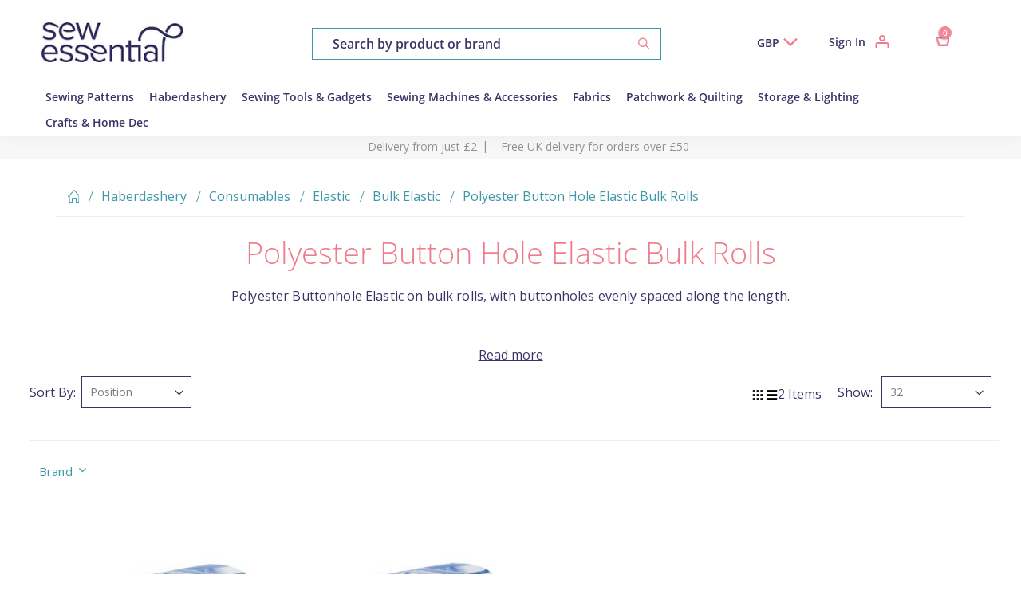

--- FILE ---
content_type: text/html; charset=UTF-8
request_url: https://www.sewessential.co.uk/haberdashery/consumables/elastic/bulk-elastic/polyester-button-hole-elastic-bulk-rolls
body_size: 50081
content:
 <!doctype html><html lang="en"><head prefix="og: http://ogp.me/ns# category: http://ogp.me/ns/category#"><meta charset="utf-8"/><meta name="title" content="Polyester Button Hole Elastic Bulk Rolls | Sew Essential"/><meta name="keywords" content="Sew Essential, sewing patterns, sewing machines, haberdashery"/><meta name="robots" content="INDEX,FOLLOW"/><meta name="viewport" content="width=device-width, initial-scale=1, maximum-scale=1.0, user-scalable=no"/><meta name="format-detection" content="telephone=no"/><title>Polyester Button Hole Elastic Bulk Rolls | Sew Essential</title><style data-type="criticalCss">@font-face{font-family:'FontAwesome';src:url('https://www.sewessential.co.uk/static/version1761725661/frontend/Magento/luma/en_US/fonts/fontawesome/fontawesome-webfont.woff2') format('woff2'),url('https://www.sewessential.co.uk/static/version1761725661/frontend/Magento/luma/en_US/fonts/fontawesome/fontawesome-webfont.woff') format('woff');font-weight:400;font-style:normal;font-display:swap}@font-face{font-family:'luma-icons';src:url('https://www.sewessential.co.uk/static/version1761725661/frontend/Magento/luma/en_US/fonts/Luma-Icons.woff2') format('woff2'),url('https://www.sewessential.co.uk/static/version1761725661/frontend/Magento/luma/en_US/fonts/Luma-Icons.woff') format('woff');font-weight:400;font-style:normal;font-display:swap} /*! * Font Awesome 4.6.3 by @davegandy - http://fontawesome.io - @fontawesome * License - http://fontawesome.io/license (Font: SIL OFL 1.1, CSS: MIT License) */ .fa{display:inline-block;font:normal normal normal 14px/1 FontAwesome;font-size:inherit;text-rendering:auto;-webkit-font-smoothing:antialiased;-moz-osx-font-smoothing:grayscale}.fa-lg{font-size:1.33333333em;line-height:.75em;vertical-align:-15%}.fa-2x{font-size:2em}.fa-3x{font-size:3em}.fa-4x{font-size:4em}.fa-5x{font-size:5em}.fa-fw{width:1.28571429em;text-align:center}.fa-ul{padding-left:0;margin-left:2.14285714em;list-style-type:none}.fa-ul>li{position:relative}.fa-li{position:absolute;left:-2.14285714em;width:2.14285714em;top:.14285714em;text-align:center}.fa-li.fa-lg{left:-1.85714286em}.fa-border{padding:.2em .25em .15em;border:solid .08em #eee;border-radius:.1em}.fa-pull-left{float:left}.fa-pull-right{float:right}.fa.fa-pull-left{margin-right:.3em}.fa.fa-pull-right{margin-left:.3em}.pull-right{float:right}.pull-left{float:left}.fa.pull-left{margin-right:.3em}.fa.pull-right{margin-left:.3em}.fa-spin{-webkit-animation:fa-spin 2s infinite linear;animation:fa-spin 2s infinite linear}.fa-pulse{-webkit-animation:fa-spin 1s infinite steps(8);animation:fa-spin 1s infinite steps(8)}@-webkit-keyframes fa-spin{0%{-webkit-transform:rotate(0deg);transform:rotate(0deg)}100%{-webkit-transform:rotate(359deg);transform:rotate(359deg)}}@keyframes fa-spin{0%{-webkit-transform:rotate(0deg);transform:rotate(0deg)}100%{-webkit-transform:rotate(359deg);transform:rotate(359deg)}}.fa-rotate-90{-ms-filter:"progid:DXImageTransform.Microsoft.BasicImage(rotation=1)";-webkit-transform:rotate(90deg);-ms-transform:rotate(90deg);transform:rotate(90deg)}.fa-rotate-180{-ms-filter:"progid:DXImageTransform.Microsoft.BasicImage(rotation=2)";-webkit-transform:rotate(180deg);-ms-transform:rotate(180deg);transform:rotate(180deg)}.fa-rotate-270{-ms-filter:"progid:DXImageTransform.Microsoft.BasicImage(rotation=3)";-webkit-transform:rotate(270deg);-ms-transform:rotate(270deg);transform:rotate(270deg)}.fa-flip-horizontal{-ms-filter:"progid:DXImageTransform.Microsoft.BasicImage(rotation=0, mirror=1)";-webkit-transform:scale(-1,1);-ms-transform:scale(-1,1);transform:scale(-1,1)}.fa-flip-vertical{-ms-filter:"progid:DXImageTransform.Microsoft.BasicImage(rotation=2, mirror=1)";-webkit-transform:scale(1,-1);-ms-transform:scale(1,-1);transform:scale(1,-1)}:root .fa-rotate-90,:root .fa-rotate-180,:root .fa-rotate-270,:root .fa-flip-horizontal,:root .fa-flip-vertical{filter:none}.fa-stack{position:relative;display:inline-block;width:2em;height:2em;line-height:2em;vertical-align:middle}.fa-stack-1x,.fa-stack-2x{position:absolute;left:0;width:100%;text-align:center}.fa-stack-1x{line-height:inherit}.fa-stack-2x{font-size:2em}.fa-inverse{color:#fff}.fa-glass:before{content:"\f000"}.fa-music:before{content:"\f001"}.fa-search:before{content:"\f002"}.fa-envelope-o:before{content:"\f003"}.fa-heart:before{content:"\f004"}.fa-star:before{content:"\f005"}.fa-star-o:before{content:"\f006"}.fa-user:before{content:"\f007"}.fa-film:before{content:"\f008"}.fa-th-large:before{content:"\f009"}.fa-th:before{content:"\f00a"}.fa-th-list:before{content:"\f00b"}.fa-check:before{content:"\f00c"}.fa-remove:before,.fa-close:before,.fa-times:before{content:"\f00d"}.fa-search-plus:before{content:"\f00e"}.fa-search-minus:before{content:"\f010"}.fa-power-off:before{content:"\f011"}.fa-signal:before{content:"\f012"}.fa-gear:before,.fa-cog:before{content:"\f013"}.fa-trash-o:before{content:"\f014"}.fa-home:before{content:"\f015"}.fa-file-o:before{content:"\f016"}.fa-clock-o:before{content:"\f017"}.fa-road:before{content:"\f018"}.fa-download:before{content:"\f019"}.fa-arrow-circle-o-down:before{content:"\f01a"}.fa-arrow-circle-o-up:before{content:"\f01b"}.fa-inbox:before{content:"\f01c"}.fa-play-circle-o:before{content:"\f01d"}.fa-rotate-right:before,.fa-repeat:before{content:"\f01e"}.fa-refresh:before{content:"\f021"}.fa-list-alt:before{content:"\f022"}.fa-lock:before{content:"\f023"}.fa-flag:before{content:"\f024"}.fa-headphones:before{content:"\f025"}.fa-volume-off:before{content:"\f026"}.fa-volume-down:before{content:"\f027"}.fa-volume-up:before{content:"\f028"}.fa-qrcode:before{content:"\f029"}.fa-barcode:before{content:"\f02a"}.fa-tag:before{content:"\f02b"}.fa-tags:before{content:"\f02c"}.fa-book:before{content:"\f02d"}.fa-bookmark:before{content:"\f02e"}.fa-print:before{content:"\f02f"}.fa-camera:before{content:"\f030"}.fa-font:before{content:"\f031"}.fa-bold:before{content:"\f032"}.fa-italic:before{content:"\f033"}.fa-text-height:before{content:"\f034"}.fa-text-width:before{content:"\f035"}.fa-align-left:before{content:"\f036"}.fa-align-center:before{content:"\f037"}.fa-align-right:before{content:"\f038"}.fa-align-justify:before{content:"\f039"}.fa-list:before{content:"\f03a"}.fa-dedent:before,.fa-outdent:before{content:"\f03b"}.fa-indent:before{content:"\f03c"}.fa-video-camera:before{content:"\f03d"}.fa-photo:before,.fa-image:before,.fa-picture-o:before{content:"\f03e"}.fa-pencil:before{content:"\f040"}.fa-map-marker:before{content:"\f041"}.fa-adjust:before{content:"\f042"}.fa-tint:before{content:"\f043"}.fa-edit:before,.fa-pencil-square-o:before{content:"\f044"}.fa-share-square-o:before{content:"\f045"}.fa-check-square-o:before{content:"\f046"}.fa-arrows:before{content:"\f047"}.fa-step-backward:before{content:"\f048"}.fa-fast-backward:before{content:"\f049"}.fa-backward:before{content:"\f04a"}.fa-play:before{content:"\f04b"}.fa-pause:before{content:"\f04c"}.fa-stop:before{content:"\f04d"}.fa-forward:before{content:"\f04e"}.fa-fast-forward:before{content:"\f050"}.fa-step-forward:before{content:"\f051"}.fa-eject:before{content:"\f052"}.fa-chevron-left:before{content:"\f053"}.fa-chevron-right:before{content:"\f054"}.fa-plus-circle:before{content:"\f055"}.fa-minus-circle:before{content:"\f056"}.fa-times-circle:before{content:"\f057"}.fa-check-circle:before{content:"\f058"}.fa-question-circle:before{content:"\f059"}.fa-info-circle:before{content:"\f05a"}.fa-crosshairs:before{content:"\f05b"}.fa-times-circle-o:before{content:"\f05c"}.fa-check-circle-o:before{content:"\f05d"}.fa-ban:before{content:"\f05e"}.fa-arrow-left:before{content:"\f060"}.fa-arrow-right:before{content:"\f061"}.fa-arrow-up:before{content:"\f062"}.fa-arrow-down:before{content:"\f063"}.fa-mail-forward:before,.fa-share:before{content:"\f064"}.fa-expand:before{content:"\f065"}.fa-compress:before{content:"\f066"}.fa-plus:before{content:"\f067"}.fa-minus:before{content:"\f068"}.fa-asterisk:before{content:"\f069"}.fa-exclamation-circle:before{content:"\f06a"}.fa-gift:before{content:"\f06b"}.fa-leaf:before{content:"\f06c"}.fa-fire:before{content:"\f06d"}.fa-eye:before{content:"\f06e"}.fa-eye-slash:before{content:"\f070"}.fa-warning:before,.fa-exclamation-triangle:before{content:"\f071"}.fa-plane:before{content:"\f072"}.fa-calendar:before{content:"\f073"}.fa-random:before{content:"\f074"}.fa-comment:before{content:"\f075"}.fa-magnet:before{content:"\f076"}.fa-chevron-up:before{content:"\f077"}.fa-chevron-down:before{content:"\f078"}.fa-retweet:before{content:"\f079"}.fa-shopping-cart:before{content:"\f07a"}.fa-folder:before{content:"\f07b"}.fa-folder-open:before{content:"\f07c"}.fa-arrows-v:before{content:"\f07d"}.fa-arrows-h:before{content:"\f07e"}.fa-bar-chart-o:before,.fa-bar-chart:before{content:"\f080"}.fa-twitter-square:before{content:"\f081"}.fa-facebook-square:before{content:"\f082"}.fa-camera-retro:before{content:"\f083"}.fa-key:before{content:"\f084"}.fa-gears:before,.fa-cogs:before{content:"\f085"}.fa-comments:before{content:"\f086"}.fa-thumbs-o-up:before{content:"\f087"}.fa-thumbs-o-down:before{content:"\f088"}.fa-star-half:before{content:"\f089"}.fa-heart-o:before{content:"\f08a"}.fa-sign-out:before{content:"\f08b"}.fa-linkedin-square:before{content:"\f08c"}.fa-thumb-tack:before{content:"\f08d"}.fa-external-link:before{content:"\f08e"}.fa-sign-in:before{content:"\f090"}.fa-trophy:before{content:"\f091"}.fa-github-square:before{content:"\f092"}.fa-upload:before{content:"\f093"}.fa-lemon-o:before{content:"\f094"}.fa-phone:before{content:"\f095"}.fa-square-o:before{content:"\f096"}.fa-bookmark-o:before{content:"\f097"}.fa-phone-square:before{content:"\f098"}.fa-twitter:before{content:"\f099"}.fa-facebook-f:before,.fa-facebook:before{content:"\f09a"}.fa-github:before{content:"\f09b"}.fa-unlock:before{content:"\f09c"}.fa-credit-card:before{content:"\f09d"}.fa-feed:before,.fa-rss:before{content:"\f09e"}.fa-hdd-o:before{content:"\f0a0"}.fa-bullhorn:before{content:"\f0a1"}.fa-bell:before{content:"\f0f3"}.fa-certificate:before{content:"\f0a3"}.fa-hand-o-right:before{content:"\f0a4"}.fa-hand-o-left:before{content:"\f0a5"}.fa-hand-o-up:before{content:"\f0a6"}.fa-hand-o-down:before{content:"\f0a7"}.fa-arrow-circle-left:before{content:"\f0a8"}.fa-arrow-circle-right:before{content:"\f0a9"}.fa-arrow-circle-up:before{content:"\f0aa"}.fa-arrow-circle-down:before{content:"\f0ab"}.fa-globe:before{content:"\f0ac"}.fa-wrench:before{content:"\f0ad"}.fa-tasks:before{content:"\f0ae"}.fa-filter:before{content:"\f0b0"}.fa-briefcase:before{content:"\f0b1"}.fa-arrows-alt:before{content:"\f0b2"}.fa-group:before,.fa-users:before{content:"\f0c0"}.fa-chain:before,.fa-link:before{content:"\f0c1"}.fa-cloud:before{content:"\f0c2"}.fa-flask:before{content:"\f0c3"}.fa-cut:before,.fa-scissors:before{content:"\f0c4"}.fa-copy:before,.fa-files-o:before{content:"\f0c5"}.fa-paperclip:before{content:"\f0c6"}.fa-save:before,.fa-floppy-o:before{content:"\f0c7"}.fa-square:before{content:"\f0c8"}.fa-navicon:before,.fa-reorder:before,.fa-bars:before{content:"\f0c9"}.fa-list-ul:before{content:"\f0ca"}.fa-list-ol:before{content:"\f0cb"}.fa-strikethrough:before{content:"\f0cc"}.fa-underline:before{content:"\f0cd"}.fa-table:before{content:"\f0ce"}.fa-magic:before{content:"\f0d0"}.fa-truck:before{content:"\f0d1"}.fa-pinterest:before{content:"\f0d2"}.fa-pinterest-square:before{content:"\f0d3"}.fa-google-plus-square:before{content:"\f0d4"}.fa-google-plus:before{content:"\f0d5"}.fa-money:before{content:"\f0d6"}.fa-caret-down:before{content:"\f0d7"}.fa-caret-up:before{content:"\f0d8"}.fa-caret-left:before{content:"\f0d9"}.fa-caret-right:before{content:"\f0da"}.fa-columns:before{content:"\f0db"}.fa-unsorted:before,.fa-sort:before{content:"\f0dc"}.fa-sort-down:before,.fa-sort-desc:before{content:"\f0dd"}.fa-sort-up:before,.fa-sort-asc:before{content:"\f0de"}.fa-envelope:before{content:"\f0e0"}.fa-linkedin:before{content:"\f0e1"}.fa-rotate-left:before,.fa-undo:before{content:"\f0e2"}.fa-legal:before,.fa-gavel:before{content:"\f0e3"}.fa-dashboard:before,.fa-tachometer:before{content:"\f0e4"}.fa-comment-o:before{content:"\f0e5"}.fa-comments-o:before{content:"\f0e6"}.fa-flash:before,.fa-bolt:before{content:"\f0e7"}.fa-sitemap:before{content:"\f0e8"}.fa-umbrella:before{content:"\f0e9"}.fa-paste:before,.fa-clipboard:before{content:"\f0ea"}.fa-lightbulb-o:before{content:"\f0eb"}.fa-exchange:before{content:"\f0ec"}.fa-cloud-download:before{content:"\f0ed"}.fa-cloud-upload:before{content:"\f0ee"}.fa-user-md:before{content:"\f0f0"}.fa-stethoscope:before{content:"\f0f1"}.fa-suitcase:before{content:"\f0f2"}.fa-bell-o:before{content:"\f0a2"}.fa-coffee:before{content:"\f0f4"}.fa-cutlery:before{content:"\f0f5"}.fa-file-text-o:before{content:"\f0f6"}.fa-building-o:before{content:"\f0f7"}.fa-hospital-o:before{content:"\f0f8"}.fa-ambulance:before{content:"\f0f9"}.fa-medkit:before{content:"\f0fa"}.fa-fighter-jet:before{content:"\f0fb"}.fa-beer:before{content:"\f0fc"}.fa-h-square:before{content:"\f0fd"}.fa-plus-square:before{content:"\f0fe"}.fa-angle-double-left:before{content:"\f100"}.fa-angle-double-right:before{content:"\f101"}.fa-angle-double-up:before{content:"\f102"}.fa-angle-double-down:before{content:"\f103"}.fa-angle-left:before{content:"\f104"}.fa-angle-right:before{content:"\f105"}.fa-angle-up:before{content:"\f106"}.fa-angle-down:before{content:"\f107"}.fa-desktop:before{content:"\f108"}.fa-laptop:before{content:"\f109"}.fa-tablet:before{content:"\f10a"}.fa-mobile-phone:before,.fa-mobile:before{content:"\f10b"}.fa-circle-o:before{content:"\f10c"}.fa-quote-left:before{content:"\f10d"}.fa-quote-right:before{content:"\f10e"}.fa-spinner:before{content:"\f110"}.fa-circle:before{content:"\f111"}.fa-mail-reply:before,.fa-reply:before{content:"\f112"}.fa-github-alt:before{content:"\f113"}.fa-folder-o:before{content:"\f114"}.fa-folder-open-o:before{content:"\f115"}.fa-smile-o:before{content:"\f118"}.fa-frown-o:before{content:"\f119"}.fa-meh-o:before{content:"\f11a"}.fa-gamepad:before{content:"\f11b"}.fa-keyboard-o:before{content:"\f11c"}.fa-flag-o:before{content:"\f11d"}.fa-flag-checkered:before{content:"\f11e"}.fa-terminal:before{content:"\f120"}.fa-code:before{content:"\f121"}.fa-mail-reply-all:before,.fa-reply-all:before{content:"\f122"}.fa-star-half-empty:before,.fa-star-half-full:before,.fa-star-half-o:before{content:"\f123"}.fa-location-arrow:before{content:"\f124"}.fa-crop:before{content:"\f125"}.fa-code-fork:before{content:"\f126"}.fa-unlink:before,.fa-chain-broken:before{content:"\f127"}.fa-question:before{content:"\f128"}.fa-info:before{content:"\f129"}.fa-exclamation:before{content:"\f12a"}.fa-superscript:before{content:"\f12b"}.fa-subscript:before{content:"\f12c"}.fa-eraser:before{content:"\f12d"}.fa-puzzle-piece:before{content:"\f12e"}.fa-microphone:before{content:"\f130"}.fa-microphone-slash:before{content:"\f131"}.fa-shield:before{content:"\f132"}.fa-calendar-o:before{content:"\f133"}.fa-fire-extinguisher:before{content:"\f134"}.fa-rocket:before{content:"\f135"}.fa-maxcdn:before{content:"\f136"}.fa-chevron-circle-left:before{content:"\f137"}.fa-chevron-circle-right:before{content:"\f138"}.fa-chevron-circle-up:before{content:"\f139"}.fa-chevron-circle-down:before{content:"\f13a"}.fa-html5:before{content:"\f13b"}.fa-css3:before{content:"\f13c"}.fa-anchor:before{content:"\f13d"}.fa-unlock-alt:before{content:"\f13e"}.fa-bullseye:before{content:"\f140"}.fa-ellipsis-h:before{content:"\f141"}.fa-ellipsis-v:before{content:"\f142"}.fa-rss-square:before{content:"\f143"}.fa-play-circle:before{content:"\f144"}.fa-ticket:before{content:"\f145"}.fa-minus-square:before{content:"\f146"}.fa-minus-square-o:before{content:"\f147"}.fa-level-up:before{content:"\f148"}.fa-level-down:before{content:"\f149"}.fa-check-square:before{content:"\f14a"}.fa-pencil-square:before{content:"\f14b"}.fa-external-link-square:before{content:"\f14c"}.fa-share-square:before{content:"\f14d"}.fa-compass:before{content:"\f14e"}.fa-toggle-down:before,.fa-caret-square-o-down:before{content:"\f150"}.fa-toggle-up:before,.fa-caret-square-o-up:before{content:"\f151"}.fa-toggle-right:before,.fa-caret-square-o-right:before{content:"\f152"}.fa-euro:before,.fa-eur:before{content:"\f153"}.fa-gbp:before{content:"\f154"}.fa-dollar:before,.fa-usd:before{content:"\f155"}.fa-rupee:before,.fa-inr:before{content:"\f156"}.fa-cny:before,.fa-rmb:before,.fa-yen:before,.fa-jpy:before{content:"\f157"}.fa-ruble:before,.fa-rouble:before,.fa-rub:before{content:"\f158"}.fa-won:before,.fa-krw:before{content:"\f159"}.fa-bitcoin:before,.fa-btc:before{content:"\f15a"}.fa-file:before{content:"\f15b"}.fa-file-text:before{content:"\f15c"}.fa-sort-alpha-asc:before{content:"\f15d"}.fa-sort-alpha-desc:before{content:"\f15e"}.fa-sort-amount-asc:before{content:"\f160"}.fa-sort-amount-desc:before{content:"\f161"}.fa-sort-numeric-asc:before{content:"\f162"}.fa-sort-numeric-desc:before{content:"\f163"}.fa-thumbs-up:before{content:"\f164"}.fa-thumbs-down:before{content:"\f165"}.fa-youtube-square:before{content:"\f166"}.fa-youtube:before{content:"\f167"}.fa-xing:before{content:"\f168"}.fa-xing-square:before{content:"\f169"}.fa-youtube-play:before{content:"\f16a"}.fa-dropbox:before{content:"\f16b"}.fa-stack-overflow:before{content:"\f16c"}.fa-instagram:before{content:"\f16d"}.fa-flickr:before{content:"\f16e"}.fa-adn:before{content:"\f170"}.fa-bitbucket:before{content:"\f171"}.fa-bitbucket-square:before{content:"\f172"}.fa-tumblr:before{content:"\f173"}.fa-tumblr-square:before{content:"\f174"}.fa-long-arrow-down:before{content:"\f175"}.fa-long-arrow-up:before{content:"\f176"}.fa-long-arrow-left:before{content:"\f177"}.fa-long-arrow-right:before{content:"\f178"}.fa-apple:before{content:"\f179"}.fa-windows:before{content:"\f17a"}.fa-android:before{content:"\f17b"}.fa-linux:before{content:"\f17c"}.fa-dribbble:before{content:"\f17d"}.fa-skype:before{content:"\f17e"}.fa-foursquare:before{content:"\f180"}.fa-trello:before{content:"\f181"}.fa-female:before{content:"\f182"}.fa-male:before{content:"\f183"}.fa-gittip:before,.fa-gratipay:before{content:"\f184"}.fa-sun-o:before{content:"\f185"}.fa-moon-o:before{content:"\f186"}.fa-archive:before{content:"\f187"}.fa-bug:before{content:"\f188"}.fa-vk:before{content:"\f189"}.fa-weibo:before{content:"\f18a"}.fa-renren:before{content:"\f18b"}.fa-pagelines:before{content:"\f18c"}.fa-stack-exchange:before{content:"\f18d"}.fa-arrow-circle-o-right:before{content:"\f18e"}.fa-arrow-circle-o-left:before{content:"\f190"}.fa-toggle-left:before,.fa-caret-square-o-left:before{content:"\f191"}.fa-dot-circle-o:before{content:"\f192"}.fa-wheelchair:before{content:"\f193"}.fa-vimeo-square:before{content:"\f194"}.fa-turkish-lira:before,.fa-try:before{content:"\f195"}.fa-plus-square-o:before{content:"\f196"}.fa-space-shuttle:before{content:"\f197"}.fa-slack:before{content:"\f198"}.fa-envelope-square:before{content:"\f199"}.fa-wordpress:before{content:"\f19a"}.fa-openid:before{content:"\f19b"}.fa-institution:before,.fa-bank:before,.fa-university:before{content:"\f19c"}.fa-mortar-board:before,.fa-graduation-cap:before{content:"\f19d"}.fa-yahoo:before{content:"\f19e"}.fa-google:before{content:"\f1a0"}.fa-reddit:before{content:"\f1a1"}.fa-reddit-square:before{content:"\f1a2"}.fa-stumbleupon-circle:before{content:"\f1a3"}.fa-stumbleupon:before{content:"\f1a4"}.fa-delicious:before{content:"\f1a5"}.fa-digg:before{content:"\f1a6"}.fa-pied-piper-pp:before{content:"\f1a7"}.fa-pied-piper-alt:before{content:"\f1a8"}.fa-drupal:before{content:"\f1a9"}.fa-joomla:before{content:"\f1aa"}.fa-language:before{content:"\f1ab"}.fa-fax:before{content:"\f1ac"}.fa-building:before{content:"\f1ad"}.fa-child:before{content:"\f1ae"}.fa-paw:before{content:"\f1b0"}.fa-spoon:before{content:"\f1b1"}.fa-cube:before{content:"\f1b2"}.fa-cubes:before{content:"\f1b3"}.fa-behance:before{content:"\f1b4"}.fa-behance-square:before{content:"\f1b5"}.fa-steam:before{content:"\f1b6"}.fa-steam-square:before{content:"\f1b7"}.fa-recycle:before{content:"\f1b8"}.fa-automobile:before,.fa-car:before{content:"\f1b9"}.fa-cab:before,.fa-taxi:before{content:"\f1ba"}.fa-tree:before{content:"\f1bb"}.fa-spotify:before{content:"\f1bc"}.fa-deviantart:before{content:"\f1bd"}.fa-soundcloud:before{content:"\f1be"}.fa-database:before{content:"\f1c0"}.fa-file-pdf-o:before{content:"\f1c1"}.fa-file-word-o:before{content:"\f1c2"}.fa-file-excel-o:before{content:"\f1c3"}.fa-file-powerpoint-o:before{content:"\f1c4"}.fa-file-photo-o:before,.fa-file-picture-o:before,.fa-file-image-o:before{content:"\f1c5"}.fa-file-zip-o:before,.fa-file-archive-o:before{content:"\f1c6"}.fa-file-sound-o:before,.fa-file-audio-o:before{content:"\f1c7"}.fa-file-movie-o:before,.fa-file-video-o:before{content:"\f1c8"}.fa-file-code-o:before{content:"\f1c9"}.fa-vine:before{content:"\f1ca"}.fa-codepen:before{content:"\f1cb"}.fa-jsfiddle:before{content:"\f1cc"}.fa-life-bouy:before,.fa-life-buoy:before,.fa-life-saver:before,.fa-support:before,.fa-life-ring:before{content:"\f1cd"}.fa-circle-o-notch:before{content:"\f1ce"}.fa-ra:before,.fa-resistance:before,.fa-rebel:before{content:"\f1d0"}.fa-ge:before,.fa-empire:before{content:"\f1d1"}.fa-git-square:before{content:"\f1d2"}.fa-git:before{content:"\f1d3"}.fa-y-combinator-square:before,.fa-yc-square:before,.fa-hacker-news:before{content:"\f1d4"}.fa-tencent-weibo:before{content:"\f1d5"}.fa-qq:before{content:"\f1d6"}.fa-wechat:before,.fa-weixin:before{content:"\f1d7"}.fa-send:before,.fa-paper-plane:before{content:"\f1d8"}.fa-send-o:before,.fa-paper-plane-o:before{content:"\f1d9"}.fa-history:before{content:"\f1da"}.fa-circle-thin:before{content:"\f1db"}.fa-header:before{content:"\f1dc"}.fa-paragraph:before{content:"\f1dd"}.fa-sliders:before{content:"\f1de"}.fa-share-alt:before{content:"\f1e0"}.fa-share-alt-square:before{content:"\f1e1"}.fa-bomb:before{content:"\f1e2"}.fa-soccer-ball-o:before,.fa-futbol-o:before{content:"\f1e3"}.fa-tty:before{content:"\f1e4"}.fa-binoculars:before{content:"\f1e5"}.fa-plug:before{content:"\f1e6"}.fa-slideshare:before{content:"\f1e7"}.fa-twitch:before{content:"\f1e8"}.fa-yelp:before{content:"\f1e9"}.fa-newspaper-o:before{content:"\f1ea"}.fa-wifi:before{content:"\f1eb"}.fa-calculator:before{content:"\f1ec"}.fa-paypal:before{content:"\f1ed"}.fa-google-wallet:before{content:"\f1ee"}.fa-cc-visa:before{content:"\f1f0"}.fa-cc-mastercard:before{content:"\f1f1"}.fa-cc-discover:before{content:"\f1f2"}.fa-cc-amex:before{content:"\f1f3"}.fa-cc-paypal:before{content:"\f1f4"}.fa-cc-stripe:before{content:"\f1f5"}.fa-bell-slash:before{content:"\f1f6"}.fa-bell-slash-o:before{content:"\f1f7"}.fa-trash:before{content:"\f1f8"}.fa-copyright:before{content:"\f1f9"}.fa-at:before{content:"\f1fa"}.fa-eyedropper:before{content:"\f1fb"}.fa-paint-brush:before{content:"\f1fc"}.fa-birthday-cake:before{content:"\f1fd"}.fa-area-chart:before{content:"\f1fe"}.fa-pie-chart:before{content:"\f200"}.fa-line-chart:before{content:"\f201"}.fa-lastfm:before{content:"\f202"}.fa-lastfm-square:before{content:"\f203"}.fa-toggle-off:before{content:"\f204"}.fa-toggle-on:before{content:"\f205"}.fa-bicycle:before{content:"\f206"}.fa-bus:before{content:"\f207"}.fa-ioxhost:before{content:"\f208"}.fa-angellist:before{content:"\f209"}.fa-cc:before{content:"\f20a"}.fa-shekel:before,.fa-sheqel:before,.fa-ils:before{content:"\f20b"}.fa-meanpath:before{content:"\f20c"}.fa-buysellads:before{content:"\f20d"}.fa-connectdevelop:before{content:"\f20e"}.fa-dashcube:before{content:"\f210"}.fa-forumbee:before{content:"\f211"}.fa-leanpub:before{content:"\f212"}.fa-sellsy:before{content:"\f213"}.fa-shirtsinbulk:before{content:"\f214"}.fa-simplybuilt:before{content:"\f215"}.fa-skyatlas:before{content:"\f216"}.fa-cart-plus:before{content:"\f217"}.fa-cart-arrow-down:before{content:"\f218"}.fa-diamond:before{content:"\f219"}.fa-ship:before{content:"\f21a"}.fa-user-secret:before{content:"\f21b"}.fa-motorcycle:before{content:"\f21c"}.fa-street-view:before{content:"\f21d"}.fa-heartbeat:before{content:"\f21e"}.fa-venus:before{content:"\f221"}.fa-mars:before{content:"\f222"}.fa-mercury:before{content:"\f223"}.fa-intersex:before,.fa-transgender:before{content:"\f224"}.fa-transgender-alt:before{content:"\f225"}.fa-venus-double:before{content:"\f226"}.fa-mars-double:before{content:"\f227"}.fa-venus-mars:before{content:"\f228"}.fa-mars-stroke:before{content:"\f229"}.fa-mars-stroke-v:before{content:"\f22a"}.fa-mars-stroke-h:before{content:"\f22b"}.fa-neuter:before{content:"\f22c"}.fa-genderless:before{content:"\f22d"}.fa-facebook-official:before{content:"\f230"}.fa-pinterest-p:before{content:"\f231"}.fa-whatsapp:before{content:"\f232"}.fa-server:before{content:"\f233"}.fa-user-plus:before{content:"\f234"}.fa-user-times:before{content:"\f235"}.fa-hotel:before,.fa-bed:before{content:"\f236"}.fa-viacoin:before{content:"\f237"}.fa-train:before{content:"\f238"}.fa-subway:before{content:"\f239"}.fa-medium:before{content:"\f23a"}.fa-yc:before,.fa-y-combinator:before{content:"\f23b"}.fa-optin-monster:before{content:"\f23c"}.fa-opencart:before{content:"\f23d"}.fa-expeditedssl:before{content:"\f23e"}.fa-battery-4:before,.fa-battery-full:before{content:"\f240"}.fa-battery-3:before,.fa-battery-three-quarters:before{content:"\f241"}.fa-battery-2:before,.fa-battery-half:before{content:"\f242"}.fa-battery-1:before,.fa-battery-quarter:before{content:"\f243"}.fa-battery-0:before,.fa-battery-empty:before{content:"\f244"}.fa-mouse-pointer:before{content:"\f245"}.fa-i-cursor:before{content:"\f246"}.fa-object-group:before{content:"\f247"}.fa-object-ungroup:before{content:"\f248"}.fa-sticky-note:before{content:"\f249"}.fa-sticky-note-o:before{content:"\f24a"}.fa-cc-jcb:before{content:"\f24b"}.fa-cc-diners-club:before{content:"\f24c"}.fa-clone:before{content:"\f24d"}.fa-balance-scale:before{content:"\f24e"}.fa-hourglass-o:before{content:"\f250"}.fa-hourglass-1:before,.fa-hourglass-start:before{content:"\f251"}.fa-hourglass-2:before,.fa-hourglass-half:before{content:"\f252"}.fa-hourglass-3:before,.fa-hourglass-end:before{content:"\f253"}.fa-hourglass:before{content:"\f254"}.fa-hand-grab-o:before,.fa-hand-rock-o:before{content:"\f255"}.fa-hand-stop-o:before,.fa-hand-paper-o:before{content:"\f256"}.fa-hand-scissors-o:before{content:"\f257"}.fa-hand-lizard-o:before{content:"\f258"}.fa-hand-spock-o:before{content:"\f259"}.fa-hand-pointer-o:before{content:"\f25a"}.fa-hand-peace-o:before{content:"\f25b"}.fa-trademark:before{content:"\f25c"}.fa-registered:before{content:"\f25d"}.fa-creative-commons:before{content:"\f25e"}.fa-gg:before{content:"\f260"}.fa-gg-circle:before{content:"\f261"}.fa-tripadvisor:before{content:"\f262"}.fa-odnoklassniki:before{content:"\f263"}.fa-odnoklassniki-square:before{content:"\f264"}.fa-get-pocket:before{content:"\f265"}.fa-wikipedia-w:before{content:"\f266"}.fa-safari:before{content:"\f267"}.fa-chrome:before{content:"\f268"}.fa-firefox:before{content:"\f269"}.fa-opera:before{content:"\f26a"}.fa-internet-explorer:before{content:"\f26b"}.fa-tv:before,.fa-television:before{content:"\f26c"}.fa-contao:before{content:"\f26d"}.fa-500px:before{content:"\f26e"}.fa-amazon:before{content:"\f270"}.fa-calendar-plus-o:before{content:"\f271"}.fa-calendar-minus-o:before{content:"\f272"}.fa-calendar-times-o:before{content:"\f273"}.fa-calendar-check-o:before{content:"\f274"}.fa-industry:before{content:"\f275"}.fa-map-pin:before{content:"\f276"}.fa-map-signs:before{content:"\f277"}.fa-map-o:before{content:"\f278"}.fa-map:before{content:"\f279"}.fa-commenting:before{content:"\f27a"}.fa-commenting-o:before{content:"\f27b"}.fa-houzz:before{content:"\f27c"}.fa-vimeo:before{content:"\f27d"}.fa-black-tie:before{content:"\f27e"}.fa-fonticons:before{content:"\f280"}.fa-reddit-alien:before{content:"\f281"}.fa-edge:before{content:"\f282"}.fa-credit-card-alt:before{content:"\f283"}.fa-codiepie:before{content:"\f284"}.fa-modx:before{content:"\f285"}.fa-fort-awesome:before{content:"\f286"}.fa-usb:before{content:"\f287"}.fa-product-hunt:before{content:"\f288"}.fa-mixcloud:before{content:"\f289"}.fa-scribd:before{content:"\f28a"}.fa-pause-circle:before{content:"\f28b"}.fa-pause-circle-o:before{content:"\f28c"}.fa-stop-circle:before{content:"\f28d"}.fa-stop-circle-o:before{content:"\f28e"}.fa-shopping-bag:before{content:"\f290"}.fa-shopping-basket:before{content:"\f291"}.fa-hashtag:before{content:"\f292"}.fa-bluetooth:before{content:"\f293"}.fa-bluetooth-b:before{content:"\f294"}.fa-percent:before{content:"\f295"}.fa-gitlab:before{content:"\f296"}.fa-wpbeginner:before{content:"\f297"}.fa-wpforms:before{content:"\f298"}.fa-envira:before{content:"\f299"}.fa-universal-access:before{content:"\f29a"}.fa-wheelchair-alt:before{content:"\f29b"}.fa-question-circle-o:before{content:"\f29c"}.fa-blind:before{content:"\f29d"}.fa-audio-description:before{content:"\f29e"}.fa-volume-control-phone:before{content:"\f2a0"}.fa-braille:before{content:"\f2a1"}.fa-assistive-listening-systems:before{content:"\f2a2"}.fa-asl-interpreting:before,.fa-american-sign-language-interpreting:before{content:"\f2a3"}.fa-deafness:before,.fa-hard-of-hearing:before,.fa-deaf:before{content:"\f2a4"}.fa-glide:before{content:"\f2a5"}.fa-glide-g:before{content:"\f2a6"}.fa-signing:before,.fa-sign-language:before{content:"\f2a7"}.fa-low-vision:before{content:"\f2a8"}.fa-viadeo:before{content:"\f2a9"}.fa-viadeo-square:before{content:"\f2aa"}.fa-snapchat:before{content:"\f2ab"}.fa-snapchat-ghost:before{content:"\f2ac"}.fa-snapchat-square:before{content:"\f2ad"}.fa-pied-piper:before{content:"\f2ae"}.fa-first-order:before{content:"\f2b0"}.fa-yoast:before{content:"\f2b1"}.fa-themeisle:before{content:"\f2b2"}.fa-google-plus-circle:before,.fa-google-plus-official:before{content:"\f2b3"}.fa-fa:before,.fa-font-awesome:before{content:"\f2b4"}.sr-only{position:absolute;width:1px;height:1px;padding:0;margin:-1px;overflow:hidden;clip:rect(0,0,0,0);border:0}.sr-only-focusable:active,.sr-only-focusable:focus{position:static;width:auto;height:auto;margin:0;overflow:visible;clip:auto}</style><style data-type="criticalCss"></style><style data-type="criticalCss"></style><link rel="stylesheet" type="text/css" media="all" href="https://www.sewessential.co.uk/static/version1761725661/_cache/merged/b60c1bd62b94695bae96cb2bc56b5c2e.min.css" /><link rel="stylesheet" type="text/css" media="screen and (min-width: 768px)" href="https://www.sewessential.co.uk/static/version1761725661/frontend/Smartwave/porto_sewessential_404/en_GB/css/styles-l.min.css" /><link rel="stylesheet" type="text/css" media="print" href="https://www.sewessential.co.uk/static/version1761725661/frontend/Smartwave/porto_sewessential_404/en_GB/css/print.min.css" /><link rel="stylesheet" type="text/css" type="text/css" defer="true" href="https://www.sewessential.co.uk/static/version1761725661/_cache/merged/8a9d83adf70c9414624bf794a2aa309f.min.css" /><link rel="stylesheet" type="text/css" rel="stylesheet" type="text/css" defer="true" href="https://www.sewessential.co.uk/static/version1761725661/_cache/merged/eb93b16df9794584da6c1a78552a3854.min.css" /><style type="text/css">@font-face {font-family:Shadows Into Light;font-style:normal;font-weight:400;src:url(/cf-fonts/s/shadows-into-light/5.0.18/latin/400/normal.woff2);unicode-range:U+0000-00FF,U+0131,U+0152-0153,U+02BB-02BC,U+02C6,U+02DA,U+02DC,U+0304,U+0308,U+0329,U+2000-206F,U+2074,U+20AC,U+2122,U+2191,U+2193,U+2212,U+2215,U+FEFF,U+FFFD;font-display:swap;}</style><link rel="icon" type="image/x-icon" href="https://www.sewessential.co.uk/media/favicon/stores/1/favicon30.png" /><link rel="shortcut icon" type="image/x-icon" href="https://www.sewessential.co.uk/media/favicon/stores/1/favicon30.png" /><link rel="canonical" href="https://www.sewessential.co.uk/haberdashery/consumables/elastic/bulk-elastic/polyester-button-hole-elastic-bulk-rolls" /><meta name="google-site-verification" content="tsNbun6ffa6AE2lR3J9-UivXZA19Y8q6ErotCga5bJg" /><style>header.page-header.sticky-header{z-index:2001}.mfp-ready{z-index:2010}</style><style>.payment-method .form-list,.payment-method dl.clearfix{display:none}</style><!-- Meta Pixel Code --><noscript><img height="1" width="1" style="display:none" src="https://www.facebook.com/tr?id=214138832807433&ev=PageView&noscript=1" /></noscript><!-- End Meta Pixel Code --><link href="https://fonts.googleapis.com"><link href="https://fonts.gstatic.com" crossorigin><style type="text/css">@font-face {font-family:Oswald;font-style:normal;font-weight:200 700;src:url(/cf-fonts/v/oswald/5.0.18/latin-ext/wght/normal.woff2);unicode-range:U+0100-02AF,U+0304,U+0308,U+0329,U+1E00-1E9F,U+1EF2-1EFF,U+2020,U+20A0-20AB,U+20AD-20CF,U+2113,U+2C60-2C7F,U+A720-A7FF;font-display:swap;}@font-face {font-family:Oswald;font-style:normal;font-weight:200 700;src:url(/cf-fonts/v/oswald/5.0.18/cyrillic-ext/wght/normal.woff2);unicode-range:U+0460-052F,U+1C80-1C88,U+20B4,U+2DE0-2DFF,U+A640-A69F,U+FE2E-FE2F;font-display:swap;}@font-face {font-family:Oswald;font-style:normal;font-weight:200 700;src:url(/cf-fonts/v/oswald/5.0.18/cyrillic/wght/normal.woff2);unicode-range:U+0301,U+0400-045F,U+0490-0491,U+04B0-04B1,U+2116;font-display:swap;}@font-face {font-family:Oswald;font-style:normal;font-weight:200 700;src:url(/cf-fonts/v/oswald/5.0.18/vietnamese/wght/normal.woff2);unicode-range:U+0102-0103,U+0110-0111,U+0128-0129,U+0168-0169,U+01A0-01A1,U+01AF-01B0,U+0300-0301,U+0303-0304,U+0308-0309,U+0323,U+0329,U+1EA0-1EF9,U+20AB;font-display:swap;}@font-face {font-family:Oswald;font-style:normal;font-weight:200 700;src:url(/cf-fonts/v/oswald/5.0.18/latin/wght/normal.woff2);unicode-range:U+0000-00FF,U+0131,U+0152-0153,U+02BB-02BC,U+02C6,U+02DA,U+02DC,U+0304,U+0308,U+0329,U+2000-206F,U+2074,U+20AC,U+2122,U+2191,U+2193,U+2212,U+2215,U+FEFF,U+FFFD;font-display:swap;}</style><style type="text/css">@font-face {font-family:Poppins;font-style:normal;font-weight:300;src:url(/cf-fonts/s/poppins/5.0.11/devanagari/300/normal.woff2);unicode-range:U+0900-097F,U+1CD0-1CF9,U+200C-200D,U+20A8,U+20B9,U+25CC,U+A830-A839,U+A8E0-A8FF;font-display:swap;}@font-face {font-family:Poppins;font-style:normal;font-weight:300;src:url(/cf-fonts/s/poppins/5.0.11/latin-ext/300/normal.woff2);unicode-range:U+0100-02AF,U+0304,U+0308,U+0329,U+1E00-1E9F,U+1EF2-1EFF,U+2020,U+20A0-20AB,U+20AD-20CF,U+2113,U+2C60-2C7F,U+A720-A7FF;font-display:swap;}@font-face {font-family:Poppins;font-style:normal;font-weight:300;src:url(/cf-fonts/s/poppins/5.0.11/latin/300/normal.woff2);unicode-range:U+0000-00FF,U+0131,U+0152-0153,U+02BB-02BC,U+02C6,U+02DA,U+02DC,U+0304,U+0308,U+0329,U+2000-206F,U+2074,U+20AC,U+2122,U+2191,U+2193,U+2212,U+2215,U+FEFF,U+FFFD;font-display:swap;}@font-face {font-family:Poppins;font-style:normal;font-weight:400;src:url(/cf-fonts/s/poppins/5.0.11/latin-ext/400/normal.woff2);unicode-range:U+0100-02AF,U+0304,U+0308,U+0329,U+1E00-1E9F,U+1EF2-1EFF,U+2020,U+20A0-20AB,U+20AD-20CF,U+2113,U+2C60-2C7F,U+A720-A7FF;font-display:swap;}@font-face {font-family:Poppins;font-style:normal;font-weight:400;src:url(/cf-fonts/s/poppins/5.0.11/devanagari/400/normal.woff2);unicode-range:U+0900-097F,U+1CD0-1CF9,U+200C-200D,U+20A8,U+20B9,U+25CC,U+A830-A839,U+A8E0-A8FF;font-display:swap;}@font-face {font-family:Poppins;font-style:normal;font-weight:400;src:url(/cf-fonts/s/poppins/5.0.11/latin/400/normal.woff2);unicode-range:U+0000-00FF,U+0131,U+0152-0153,U+02BB-02BC,U+02C6,U+02DA,U+02DC,U+0304,U+0308,U+0329,U+2000-206F,U+2074,U+20AC,U+2122,U+2191,U+2193,U+2212,U+2215,U+FEFF,U+FFFD;font-display:swap;}@font-face {font-family:Poppins;font-style:normal;font-weight:500;src:url(/cf-fonts/s/poppins/5.0.11/latin/500/normal.woff2);unicode-range:U+0000-00FF,U+0131,U+0152-0153,U+02BB-02BC,U+02C6,U+02DA,U+02DC,U+0304,U+0308,U+0329,U+2000-206F,U+2074,U+20AC,U+2122,U+2191,U+2193,U+2212,U+2215,U+FEFF,U+FFFD;font-display:swap;}@font-face {font-family:Poppins;font-style:normal;font-weight:500;src:url(/cf-fonts/s/poppins/5.0.11/devanagari/500/normal.woff2);unicode-range:U+0900-097F,U+1CD0-1CF9,U+200C-200D,U+20A8,U+20B9,U+25CC,U+A830-A839,U+A8E0-A8FF;font-display:swap;}@font-face {font-family:Poppins;font-style:normal;font-weight:500;src:url(/cf-fonts/s/poppins/5.0.11/latin-ext/500/normal.woff2);unicode-range:U+0100-02AF,U+0304,U+0308,U+0329,U+1E00-1E9F,U+1EF2-1EFF,U+2020,U+20A0-20AB,U+20AD-20CF,U+2113,U+2C60-2C7F,U+A720-A7FF;font-display:swap;}@font-face {font-family:Poppins;font-style:normal;font-weight:600;src:url(/cf-fonts/s/poppins/5.0.11/devanagari/600/normal.woff2);unicode-range:U+0900-097F,U+1CD0-1CF9,U+200C-200D,U+20A8,U+20B9,U+25CC,U+A830-A839,U+A8E0-A8FF;font-display:swap;}@font-face {font-family:Poppins;font-style:normal;font-weight:600;src:url(/cf-fonts/s/poppins/5.0.11/latin/600/normal.woff2);unicode-range:U+0000-00FF,U+0131,U+0152-0153,U+02BB-02BC,U+02C6,U+02DA,U+02DC,U+0304,U+0308,U+0329,U+2000-206F,U+2074,U+20AC,U+2122,U+2191,U+2193,U+2212,U+2215,U+FEFF,U+FFFD;font-display:swap;}@font-face {font-family:Poppins;font-style:normal;font-weight:600;src:url(/cf-fonts/s/poppins/5.0.11/latin-ext/600/normal.woff2);unicode-range:U+0100-02AF,U+0304,U+0308,U+0329,U+1E00-1E9F,U+1EF2-1EFF,U+2020,U+20A0-20AB,U+20AD-20CF,U+2113,U+2C60-2C7F,U+A720-A7FF;font-display:swap;}@font-face {font-family:Poppins;font-style:normal;font-weight:700;src:url(/cf-fonts/s/poppins/5.0.11/latin-ext/700/normal.woff2);unicode-range:U+0100-02AF,U+0304,U+0308,U+0329,U+1E00-1E9F,U+1EF2-1EFF,U+2020,U+20A0-20AB,U+20AD-20CF,U+2113,U+2C60-2C7F,U+A720-A7FF;font-display:swap;}@font-face {font-family:Poppins;font-style:normal;font-weight:700;src:url(/cf-fonts/s/poppins/5.0.11/devanagari/700/normal.woff2);unicode-range:U+0900-097F,U+1CD0-1CF9,U+200C-200D,U+20A8,U+20B9,U+25CC,U+A830-A839,U+A8E0-A8FF;font-display:swap;}@font-face {font-family:Poppins;font-style:normal;font-weight:700;src:url(/cf-fonts/s/poppins/5.0.11/latin/700/normal.woff2);unicode-range:U+0000-00FF,U+0131,U+0152-0153,U+02BB-02BC,U+02C6,U+02DA,U+02DC,U+0304,U+0308,U+0329,U+2000-206F,U+2074,U+20AC,U+2122,U+2191,U+2193,U+2212,U+2215,U+FEFF,U+FFFD;font-display:swap;}</style><style type="text/css">@font-face {font-family:Open Sans;font-style:normal;font-weight:300;src:url(/cf-fonts/s/open-sans/5.0.20/greek-ext/300/normal.woff2);unicode-range:U+1F00-1FFF;font-display:swap;}@font-face {font-family:Open Sans;font-style:normal;font-weight:300;src:url(/cf-fonts/s/open-sans/5.0.20/cyrillic/300/normal.woff2);unicode-range:U+0301,U+0400-045F,U+0490-0491,U+04B0-04B1,U+2116;font-display:swap;}@font-face {font-family:Open Sans;font-style:normal;font-weight:300;src:url(/cf-fonts/s/open-sans/5.0.20/vietnamese/300/normal.woff2);unicode-range:U+0102-0103,U+0110-0111,U+0128-0129,U+0168-0169,U+01A0-01A1,U+01AF-01B0,U+0300-0301,U+0303-0304,U+0308-0309,U+0323,U+0329,U+1EA0-1EF9,U+20AB;font-display:swap;}@font-face {font-family:Open Sans;font-style:normal;font-weight:300;src:url(/cf-fonts/s/open-sans/5.0.20/latin-ext/300/normal.woff2);unicode-range:U+0100-02AF,U+0304,U+0308,U+0329,U+1E00-1E9F,U+1EF2-1EFF,U+2020,U+20A0-20AB,U+20AD-20CF,U+2113,U+2C60-2C7F,U+A720-A7FF;font-display:swap;}@font-face {font-family:Open Sans;font-style:normal;font-weight:300;src:url(/cf-fonts/s/open-sans/5.0.20/cyrillic-ext/300/normal.woff2);unicode-range:U+0460-052F,U+1C80-1C88,U+20B4,U+2DE0-2DFF,U+A640-A69F,U+FE2E-FE2F;font-display:swap;}@font-face {font-family:Open Sans;font-style:normal;font-weight:300;src:url(/cf-fonts/s/open-sans/5.0.20/hebrew/300/normal.woff2);unicode-range:U+0590-05FF,U+200C-2010,U+20AA,U+25CC,U+FB1D-FB4F;font-display:swap;}@font-face {font-family:Open Sans;font-style:normal;font-weight:300;src:url(/cf-fonts/s/open-sans/5.0.20/latin/300/normal.woff2);unicode-range:U+0000-00FF,U+0131,U+0152-0153,U+02BB-02BC,U+02C6,U+02DA,U+02DC,U+0304,U+0308,U+0329,U+2000-206F,U+2074,U+20AC,U+2122,U+2191,U+2193,U+2212,U+2215,U+FEFF,U+FFFD;font-display:swap;}@font-face {font-family:Open Sans;font-style:normal;font-weight:300;src:url(/cf-fonts/s/open-sans/5.0.20/greek/300/normal.woff2);unicode-range:U+0370-03FF;font-display:swap;}@font-face {font-family:Open Sans;font-style:italic;font-weight:300;src:url(/cf-fonts/s/open-sans/5.0.20/latin/300/italic.woff2);unicode-range:U+0000-00FF,U+0131,U+0152-0153,U+02BB-02BC,U+02C6,U+02DA,U+02DC,U+0304,U+0308,U+0329,U+2000-206F,U+2074,U+20AC,U+2122,U+2191,U+2193,U+2212,U+2215,U+FEFF,U+FFFD;font-display:swap;}@font-face {font-family:Open Sans;font-style:italic;font-weight:300;src:url(/cf-fonts/s/open-sans/5.0.20/greek/300/italic.woff2);unicode-range:U+0370-03FF;font-display:swap;}@font-face {font-family:Open Sans;font-style:italic;font-weight:300;src:url(/cf-fonts/s/open-sans/5.0.20/vietnamese/300/italic.woff2);unicode-range:U+0102-0103,U+0110-0111,U+0128-0129,U+0168-0169,U+01A0-01A1,U+01AF-01B0,U+0300-0301,U+0303-0304,U+0308-0309,U+0323,U+0329,U+1EA0-1EF9,U+20AB;font-display:swap;}@font-face {font-family:Open Sans;font-style:italic;font-weight:300;src:url(/cf-fonts/s/open-sans/5.0.20/latin-ext/300/italic.woff2);unicode-range:U+0100-02AF,U+0304,U+0308,U+0329,U+1E00-1E9F,U+1EF2-1EFF,U+2020,U+20A0-20AB,U+20AD-20CF,U+2113,U+2C60-2C7F,U+A720-A7FF;font-display:swap;}@font-face {font-family:Open Sans;font-style:italic;font-weight:300;src:url(/cf-fonts/s/open-sans/5.0.20/hebrew/300/italic.woff2);unicode-range:U+0590-05FF,U+200C-2010,U+20AA,U+25CC,U+FB1D-FB4F;font-display:swap;}@font-face {font-family:Open Sans;font-style:italic;font-weight:300;src:url(/cf-fonts/s/open-sans/5.0.20/cyrillic-ext/300/italic.woff2);unicode-range:U+0460-052F,U+1C80-1C88,U+20B4,U+2DE0-2DFF,U+A640-A69F,U+FE2E-FE2F;font-display:swap;}@font-face {font-family:Open Sans;font-style:italic;font-weight:300;src:url(/cf-fonts/s/open-sans/5.0.20/greek-ext/300/italic.woff2);unicode-range:U+1F00-1FFF;font-display:swap;}@font-face {font-family:Open Sans;font-style:italic;font-weight:300;src:url(/cf-fonts/s/open-sans/5.0.20/cyrillic/300/italic.woff2);unicode-range:U+0301,U+0400-045F,U+0490-0491,U+04B0-04B1,U+2116;font-display:swap;}@font-face {font-family:Open Sans;font-style:normal;font-weight:400;src:url(/cf-fonts/s/open-sans/5.0.20/latin-ext/400/normal.woff2);unicode-range:U+0100-02AF,U+0304,U+0308,U+0329,U+1E00-1E9F,U+1EF2-1EFF,U+2020,U+20A0-20AB,U+20AD-20CF,U+2113,U+2C60-2C7F,U+A720-A7FF;font-display:swap;}@font-face {font-family:Open Sans;font-style:normal;font-weight:400;src:url(/cf-fonts/s/open-sans/5.0.20/vietnamese/400/normal.woff2);unicode-range:U+0102-0103,U+0110-0111,U+0128-0129,U+0168-0169,U+01A0-01A1,U+01AF-01B0,U+0300-0301,U+0303-0304,U+0308-0309,U+0323,U+0329,U+1EA0-1EF9,U+20AB;font-display:swap;}@font-face {font-family:Open Sans;font-style:normal;font-weight:400;src:url(/cf-fonts/s/open-sans/5.0.20/cyrillic/400/normal.woff2);unicode-range:U+0301,U+0400-045F,U+0490-0491,U+04B0-04B1,U+2116;font-display:swap;}@font-face {font-family:Open Sans;font-style:normal;font-weight:400;src:url(/cf-fonts/s/open-sans/5.0.20/cyrillic-ext/400/normal.woff2);unicode-range:U+0460-052F,U+1C80-1C88,U+20B4,U+2DE0-2DFF,U+A640-A69F,U+FE2E-FE2F;font-display:swap;}@font-face {font-family:Open Sans;font-style:normal;font-weight:400;src:url(/cf-fonts/s/open-sans/5.0.20/greek-ext/400/normal.woff2);unicode-range:U+1F00-1FFF;font-display:swap;}@font-face {font-family:Open Sans;font-style:normal;font-weight:400;src:url(/cf-fonts/s/open-sans/5.0.20/hebrew/400/normal.woff2);unicode-range:U+0590-05FF,U+200C-2010,U+20AA,U+25CC,U+FB1D-FB4F;font-display:swap;}@font-face {font-family:Open Sans;font-style:normal;font-weight:400;src:url(/cf-fonts/s/open-sans/5.0.20/latin/400/normal.woff2);unicode-range:U+0000-00FF,U+0131,U+0152-0153,U+02BB-02BC,U+02C6,U+02DA,U+02DC,U+0304,U+0308,U+0329,U+2000-206F,U+2074,U+20AC,U+2122,U+2191,U+2193,U+2212,U+2215,U+FEFF,U+FFFD;font-display:swap;}@font-face {font-family:Open Sans;font-style:normal;font-weight:400;src:url(/cf-fonts/s/open-sans/5.0.20/greek/400/normal.woff2);unicode-range:U+0370-03FF;font-display:swap;}@font-face {font-family:Open Sans;font-style:italic;font-weight:400;src:url(/cf-fonts/s/open-sans/5.0.20/cyrillic-ext/400/italic.woff2);unicode-range:U+0460-052F,U+1C80-1C88,U+20B4,U+2DE0-2DFF,U+A640-A69F,U+FE2E-FE2F;font-display:swap;}@font-face {font-family:Open Sans;font-style:italic;font-weight:400;src:url(/cf-fonts/s/open-sans/5.0.20/latin/400/italic.woff2);unicode-range:U+0000-00FF,U+0131,U+0152-0153,U+02BB-02BC,U+02C6,U+02DA,U+02DC,U+0304,U+0308,U+0329,U+2000-206F,U+2074,U+20AC,U+2122,U+2191,U+2193,U+2212,U+2215,U+FEFF,U+FFFD;font-display:swap;}@font-face {font-family:Open Sans;font-style:italic;font-weight:400;src:url(/cf-fonts/s/open-sans/5.0.20/cyrillic/400/italic.woff2);unicode-range:U+0301,U+0400-045F,U+0490-0491,U+04B0-04B1,U+2116;font-display:swap;}@font-face {font-family:Open Sans;font-style:italic;font-weight:400;src:url(/cf-fonts/s/open-sans/5.0.20/greek/400/italic.woff2);unicode-range:U+0370-03FF;font-display:swap;}@font-face {font-family:Open Sans;font-style:italic;font-weight:400;src:url(/cf-fonts/s/open-sans/5.0.20/latin-ext/400/italic.woff2);unicode-range:U+0100-02AF,U+0304,U+0308,U+0329,U+1E00-1E9F,U+1EF2-1EFF,U+2020,U+20A0-20AB,U+20AD-20CF,U+2113,U+2C60-2C7F,U+A720-A7FF;font-display:swap;}@font-face {font-family:Open Sans;font-style:italic;font-weight:400;src:url(/cf-fonts/s/open-sans/5.0.20/vietnamese/400/italic.woff2);unicode-range:U+0102-0103,U+0110-0111,U+0128-0129,U+0168-0169,U+01A0-01A1,U+01AF-01B0,U+0300-0301,U+0303-0304,U+0308-0309,U+0323,U+0329,U+1EA0-1EF9,U+20AB;font-display:swap;}@font-face {font-family:Open Sans;font-style:italic;font-weight:400;src:url(/cf-fonts/s/open-sans/5.0.20/hebrew/400/italic.woff2);unicode-range:U+0590-05FF,U+200C-2010,U+20AA,U+25CC,U+FB1D-FB4F;font-display:swap;}@font-face {font-family:Open Sans;font-style:italic;font-weight:400;src:url(/cf-fonts/s/open-sans/5.0.20/greek-ext/400/italic.woff2);unicode-range:U+1F00-1FFF;font-display:swap;}@font-face {font-family:Open Sans;font-style:normal;font-weight:600;src:url(/cf-fonts/s/open-sans/5.0.20/vietnamese/600/normal.woff2);unicode-range:U+0102-0103,U+0110-0111,U+0128-0129,U+0168-0169,U+01A0-01A1,U+01AF-01B0,U+0300-0301,U+0303-0304,U+0308-0309,U+0323,U+0329,U+1EA0-1EF9,U+20AB;font-display:swap;}@font-face {font-family:Open Sans;font-style:normal;font-weight:600;src:url(/cf-fonts/s/open-sans/5.0.20/cyrillic/600/normal.woff2);unicode-range:U+0301,U+0400-045F,U+0490-0491,U+04B0-04B1,U+2116;font-display:swap;}@font-face {font-family:Open Sans;font-style:normal;font-weight:600;src:url(/cf-fonts/s/open-sans/5.0.20/cyrillic-ext/600/normal.woff2);unicode-range:U+0460-052F,U+1C80-1C88,U+20B4,U+2DE0-2DFF,U+A640-A69F,U+FE2E-FE2F;font-display:swap;}@font-face {font-family:Open Sans;font-style:normal;font-weight:600;src:url(/cf-fonts/s/open-sans/5.0.20/greek-ext/600/normal.woff2);unicode-range:U+1F00-1FFF;font-display:swap;}@font-face {font-family:Open Sans;font-style:normal;font-weight:600;src:url(/cf-fonts/s/open-sans/5.0.20/latin-ext/600/normal.woff2);unicode-range:U+0100-02AF,U+0304,U+0308,U+0329,U+1E00-1E9F,U+1EF2-1EFF,U+2020,U+20A0-20AB,U+20AD-20CF,U+2113,U+2C60-2C7F,U+A720-A7FF;font-display:swap;}@font-face {font-family:Open Sans;font-style:normal;font-weight:600;src:url(/cf-fonts/s/open-sans/5.0.20/latin/600/normal.woff2);unicode-range:U+0000-00FF,U+0131,U+0152-0153,U+02BB-02BC,U+02C6,U+02DA,U+02DC,U+0304,U+0308,U+0329,U+2000-206F,U+2074,U+20AC,U+2122,U+2191,U+2193,U+2212,U+2215,U+FEFF,U+FFFD;font-display:swap;}@font-face {font-family:Open Sans;font-style:normal;font-weight:600;src:url(/cf-fonts/s/open-sans/5.0.20/hebrew/600/normal.woff2);unicode-range:U+0590-05FF,U+200C-2010,U+20AA,U+25CC,U+FB1D-FB4F;font-display:swap;}@font-face {font-family:Open Sans;font-style:normal;font-weight:600;src:url(/cf-fonts/s/open-sans/5.0.20/greek/600/normal.woff2);unicode-range:U+0370-03FF;font-display:swap;}@font-face {font-family:Open Sans;font-style:italic;font-weight:600;src:url(/cf-fonts/s/open-sans/5.0.20/greek/600/italic.woff2);unicode-range:U+0370-03FF;font-display:swap;}@font-face {font-family:Open Sans;font-style:italic;font-weight:600;src:url(/cf-fonts/s/open-sans/5.0.20/cyrillic-ext/600/italic.woff2);unicode-range:U+0460-052F,U+1C80-1C88,U+20B4,U+2DE0-2DFF,U+A640-A69F,U+FE2E-FE2F;font-display:swap;}@font-face {font-family:Open Sans;font-style:italic;font-weight:600;src:url(/cf-fonts/s/open-sans/5.0.20/cyrillic/600/italic.woff2);unicode-range:U+0301,U+0400-045F,U+0490-0491,U+04B0-04B1,U+2116;font-display:swap;}@font-face {font-family:Open Sans;font-style:italic;font-weight:600;src:url(/cf-fonts/s/open-sans/5.0.20/vietnamese/600/italic.woff2);unicode-range:U+0102-0103,U+0110-0111,U+0128-0129,U+0168-0169,U+01A0-01A1,U+01AF-01B0,U+0300-0301,U+0303-0304,U+0308-0309,U+0323,U+0329,U+1EA0-1EF9,U+20AB;font-display:swap;}@font-face {font-family:Open Sans;font-style:italic;font-weight:600;src:url(/cf-fonts/s/open-sans/5.0.20/latin-ext/600/italic.woff2);unicode-range:U+0100-02AF,U+0304,U+0308,U+0329,U+1E00-1E9F,U+1EF2-1EFF,U+2020,U+20A0-20AB,U+20AD-20CF,U+2113,U+2C60-2C7F,U+A720-A7FF;font-display:swap;}@font-face {font-family:Open Sans;font-style:italic;font-weight:600;src:url(/cf-fonts/s/open-sans/5.0.20/hebrew/600/italic.woff2);unicode-range:U+0590-05FF,U+200C-2010,U+20AA,U+25CC,U+FB1D-FB4F;font-display:swap;}@font-face {font-family:Open Sans;font-style:italic;font-weight:600;src:url(/cf-fonts/s/open-sans/5.0.20/latin/600/italic.woff2);unicode-range:U+0000-00FF,U+0131,U+0152-0153,U+02BB-02BC,U+02C6,U+02DA,U+02DC,U+0304,U+0308,U+0329,U+2000-206F,U+2074,U+20AC,U+2122,U+2191,U+2193,U+2212,U+2215,U+FEFF,U+FFFD;font-display:swap;}@font-face {font-family:Open Sans;font-style:italic;font-weight:600;src:url(/cf-fonts/s/open-sans/5.0.20/greek-ext/600/italic.woff2);unicode-range:U+1F00-1FFF;font-display:swap;}@font-face {font-family:Open Sans;font-style:normal;font-weight:700;src:url(/cf-fonts/s/open-sans/5.0.20/greek-ext/700/normal.woff2);unicode-range:U+1F00-1FFF;font-display:swap;}@font-face {font-family:Open Sans;font-style:normal;font-weight:700;src:url(/cf-fonts/s/open-sans/5.0.20/latin-ext/700/normal.woff2);unicode-range:U+0100-02AF,U+0304,U+0308,U+0329,U+1E00-1E9F,U+1EF2-1EFF,U+2020,U+20A0-20AB,U+20AD-20CF,U+2113,U+2C60-2C7F,U+A720-A7FF;font-display:swap;}@font-face {font-family:Open Sans;font-style:normal;font-weight:700;src:url(/cf-fonts/s/open-sans/5.0.20/greek/700/normal.woff2);unicode-range:U+0370-03FF;font-display:swap;}@font-face {font-family:Open Sans;font-style:normal;font-weight:700;src:url(/cf-fonts/s/open-sans/5.0.20/hebrew/700/normal.woff2);unicode-range:U+0590-05FF,U+200C-2010,U+20AA,U+25CC,U+FB1D-FB4F;font-display:swap;}@font-face {font-family:Open Sans;font-style:normal;font-weight:700;src:url(/cf-fonts/s/open-sans/5.0.20/cyrillic/700/normal.woff2);unicode-range:U+0301,U+0400-045F,U+0490-0491,U+04B0-04B1,U+2116;font-display:swap;}@font-face {font-family:Open Sans;font-style:normal;font-weight:700;src:url(/cf-fonts/s/open-sans/5.0.20/vietnamese/700/normal.woff2);unicode-range:U+0102-0103,U+0110-0111,U+0128-0129,U+0168-0169,U+01A0-01A1,U+01AF-01B0,U+0300-0301,U+0303-0304,U+0308-0309,U+0323,U+0329,U+1EA0-1EF9,U+20AB;font-display:swap;}@font-face {font-family:Open Sans;font-style:normal;font-weight:700;src:url(/cf-fonts/s/open-sans/5.0.20/cyrillic-ext/700/normal.woff2);unicode-range:U+0460-052F,U+1C80-1C88,U+20B4,U+2DE0-2DFF,U+A640-A69F,U+FE2E-FE2F;font-display:swap;}@font-face {font-family:Open Sans;font-style:normal;font-weight:700;src:url(/cf-fonts/s/open-sans/5.0.20/latin/700/normal.woff2);unicode-range:U+0000-00FF,U+0131,U+0152-0153,U+02BB-02BC,U+02C6,U+02DA,U+02DC,U+0304,U+0308,U+0329,U+2000-206F,U+2074,U+20AC,U+2122,U+2191,U+2193,U+2212,U+2215,U+FEFF,U+FFFD;font-display:swap;}@font-face {font-family:Open Sans;font-style:italic;font-weight:700;src:url(/cf-fonts/s/open-sans/5.0.20/latin/700/italic.woff2);unicode-range:U+0000-00FF,U+0131,U+0152-0153,U+02BB-02BC,U+02C6,U+02DA,U+02DC,U+0304,U+0308,U+0329,U+2000-206F,U+2074,U+20AC,U+2122,U+2191,U+2193,U+2212,U+2215,U+FEFF,U+FFFD;font-display:swap;}@font-face {font-family:Open Sans;font-style:italic;font-weight:700;src:url(/cf-fonts/s/open-sans/5.0.20/greek/700/italic.woff2);unicode-range:U+0370-03FF;font-display:swap;}@font-face {font-family:Open Sans;font-style:italic;font-weight:700;src:url(/cf-fonts/s/open-sans/5.0.20/cyrillic-ext/700/italic.woff2);unicode-range:U+0460-052F,U+1C80-1C88,U+20B4,U+2DE0-2DFF,U+A640-A69F,U+FE2E-FE2F;font-display:swap;}@font-face {font-family:Open Sans;font-style:italic;font-weight:700;src:url(/cf-fonts/s/open-sans/5.0.20/greek-ext/700/italic.woff2);unicode-range:U+1F00-1FFF;font-display:swap;}@font-face {font-family:Open Sans;font-style:italic;font-weight:700;src:url(/cf-fonts/s/open-sans/5.0.20/vietnamese/700/italic.woff2);unicode-range:U+0102-0103,U+0110-0111,U+0128-0129,U+0168-0169,U+01A0-01A1,U+01AF-01B0,U+0300-0301,U+0303-0304,U+0308-0309,U+0323,U+0329,U+1EA0-1EF9,U+20AB;font-display:swap;}@font-face {font-family:Open Sans;font-style:italic;font-weight:700;src:url(/cf-fonts/s/open-sans/5.0.20/cyrillic/700/italic.woff2);unicode-range:U+0301,U+0400-045F,U+0490-0491,U+04B0-04B1,U+2116;font-display:swap;}@font-face {font-family:Open Sans;font-style:italic;font-weight:700;src:url(/cf-fonts/s/open-sans/5.0.20/hebrew/700/italic.woff2);unicode-range:U+0590-05FF,U+200C-2010,U+20AA,U+25CC,U+FB1D-FB4F;font-display:swap;}@font-face {font-family:Open Sans;font-style:italic;font-weight:700;src:url(/cf-fonts/s/open-sans/5.0.20/latin-ext/700/italic.woff2);unicode-range:U+0100-02AF,U+0304,U+0308,U+0329,U+1E00-1E9F,U+1EF2-1EFF,U+2020,U+20A0-20AB,U+20AD-20CF,U+2113,U+2C60-2C7F,U+A720-A7FF;font-display:swap;}@font-face {font-family:Open Sans;font-style:normal;font-weight:800;src:url(/cf-fonts/s/open-sans/5.0.20/cyrillic-ext/800/normal.woff2);unicode-range:U+0460-052F,U+1C80-1C88,U+20B4,U+2DE0-2DFF,U+A640-A69F,U+FE2E-FE2F;font-display:swap;}@font-face {font-family:Open Sans;font-style:normal;font-weight:800;src:url(/cf-fonts/s/open-sans/5.0.20/latin/800/normal.woff2);unicode-range:U+0000-00FF,U+0131,U+0152-0153,U+02BB-02BC,U+02C6,U+02DA,U+02DC,U+0304,U+0308,U+0329,U+2000-206F,U+2074,U+20AC,U+2122,U+2191,U+2193,U+2212,U+2215,U+FEFF,U+FFFD;font-display:swap;}@font-face {font-family:Open Sans;font-style:normal;font-weight:800;src:url(/cf-fonts/s/open-sans/5.0.20/latin-ext/800/normal.woff2);unicode-range:U+0100-02AF,U+0304,U+0308,U+0329,U+1E00-1E9F,U+1EF2-1EFF,U+2020,U+20A0-20AB,U+20AD-20CF,U+2113,U+2C60-2C7F,U+A720-A7FF;font-display:swap;}@font-face {font-family:Open Sans;font-style:normal;font-weight:800;src:url(/cf-fonts/s/open-sans/5.0.20/vietnamese/800/normal.woff2);unicode-range:U+0102-0103,U+0110-0111,U+0128-0129,U+0168-0169,U+01A0-01A1,U+01AF-01B0,U+0300-0301,U+0303-0304,U+0308-0309,U+0323,U+0329,U+1EA0-1EF9,U+20AB;font-display:swap;}@font-face {font-family:Open Sans;font-style:normal;font-weight:800;src:url(/cf-fonts/s/open-sans/5.0.20/greek/800/normal.woff2);unicode-range:U+0370-03FF;font-display:swap;}@font-face {font-family:Open Sans;font-style:normal;font-weight:800;src:url(/cf-fonts/s/open-sans/5.0.20/greek-ext/800/normal.woff2);unicode-range:U+1F00-1FFF;font-display:swap;}@font-face {font-family:Open Sans;font-style:normal;font-weight:800;src:url(/cf-fonts/s/open-sans/5.0.20/hebrew/800/normal.woff2);unicode-range:U+0590-05FF,U+200C-2010,U+20AA,U+25CC,U+FB1D-FB4F;font-display:swap;}@font-face {font-family:Open Sans;font-style:normal;font-weight:800;src:url(/cf-fonts/s/open-sans/5.0.20/cyrillic/800/normal.woff2);unicode-range:U+0301,U+0400-045F,U+0490-0491,U+04B0-04B1,U+2116;font-display:swap;}@font-face {font-family:Open Sans;font-style:italic;font-weight:800;src:url(/cf-fonts/s/open-sans/5.0.20/greek-ext/800/italic.woff2);unicode-range:U+1F00-1FFF;font-display:swap;}@font-face {font-family:Open Sans;font-style:italic;font-weight:800;src:url(/cf-fonts/s/open-sans/5.0.20/latin-ext/800/italic.woff2);unicode-range:U+0100-02AF,U+0304,U+0308,U+0329,U+1E00-1E9F,U+1EF2-1EFF,U+2020,U+20A0-20AB,U+20AD-20CF,U+2113,U+2C60-2C7F,U+A720-A7FF;font-display:swap;}@font-face {font-family:Open Sans;font-style:italic;font-weight:800;src:url(/cf-fonts/s/open-sans/5.0.20/vietnamese/800/italic.woff2);unicode-range:U+0102-0103,U+0110-0111,U+0128-0129,U+0168-0169,U+01A0-01A1,U+01AF-01B0,U+0300-0301,U+0303-0304,U+0308-0309,U+0323,U+0329,U+1EA0-1EF9,U+20AB;font-display:swap;}@font-face {font-family:Open Sans;font-style:italic;font-weight:800;src:url(/cf-fonts/s/open-sans/5.0.20/latin/800/italic.woff2);unicode-range:U+0000-00FF,U+0131,U+0152-0153,U+02BB-02BC,U+02C6,U+02DA,U+02DC,U+0304,U+0308,U+0329,U+2000-206F,U+2074,U+20AC,U+2122,U+2191,U+2193,U+2212,U+2215,U+FEFF,U+FFFD;font-display:swap;}@font-face {font-family:Open Sans;font-style:italic;font-weight:800;src:url(/cf-fonts/s/open-sans/5.0.20/greek/800/italic.woff2);unicode-range:U+0370-03FF;font-display:swap;}@font-face {font-family:Open Sans;font-style:italic;font-weight:800;src:url(/cf-fonts/s/open-sans/5.0.20/cyrillic/800/italic.woff2);unicode-range:U+0301,U+0400-045F,U+0490-0491,U+04B0-04B1,U+2116;font-display:swap;}@font-face {font-family:Open Sans;font-style:italic;font-weight:800;src:url(/cf-fonts/s/open-sans/5.0.20/hebrew/800/italic.woff2);unicode-range:U+0590-05FF,U+200C-2010,U+20AA,U+25CC,U+FB1D-FB4F;font-display:swap;}@font-face {font-family:Open Sans;font-style:italic;font-weight:800;src:url(/cf-fonts/s/open-sans/5.0.20/cyrillic-ext/800/italic.woff2);unicode-range:U+0460-052F,U+1C80-1C88,U+20B4,U+2DE0-2DFF,U+A640-A69F,U+FE2E-FE2F;font-display:swap;}</style><style>body{font-family:'Open Sans','Helvetica Neue',Helvetica,Arial,sans-serif}h1{font-weight:300;line-height:1.1;font-size:2em;margin-top:0;margin-bottom:.1rem}.loading-mask{display:none !important}.gallery-placeholder{height:600px}#m-cookienotice{display:none !important}.catalog-product-view .page-main,.catalog-category-view .page-main,.checkout-cart-index .page-main,.checkout-index-index .page-main,.customer-account-login .page-main,.customer-account-forgotpassword .page-main,.customer-account-create .page-main{padding-top:15px}.page-header.type16 .block-search .action.search{padding:0 13px}.owl-carousel{display:block}.owl-carousel img{width:100%}.owl-dots{height:10px}.fotorama__stage__frame .fotorama__img{width:100%;max-height:none}.fotorama__stage__frame .fotorama__img{height:auto;left:50%;max-height:100%;max-width:100%;position:absolute;top:50%;-webkit-transform:translate3d(-50%,-50%,0);-ms-transform:translate3d(-50%,-50%,0);-o-transform:translate3d(-50%,-50%,0);transform:translate3d(-50%,-50%,0);transition-duration:.3s;transition-property:width,height,top,left;vertical-align:middle;width:auto}.catalog-category-view .page-title-wrapper h1{font-size:38px}.catalog-category-view .page-title-wrapper h1{margin-bottom:10px}header,nav{display:block}nav ul{list-style:none none}img{max-width:100%;height:auto;border:0}strong{font-weight:700}i{font-style:italic}a{color:#08c;text-decoration:none}a:visited{color:#08c;text-decoration:none}a:hover{color:#08c;text-decoration:underline}a:active{color:#08c;text-decoration:underline}ul{margin-top:0;margin-bottom:.125rem}ul>li{margin-top:0;margin-bottom:.05rem}ul ul{margin-bottom:0}button{background-image:none;background:#eee;border:1px solid #e7e7e7;color:#777;cursor:pointer;display:inline-block;font-family:'Open Sans','Helvetica Neue',Helvetica,Arial,sans-serif;font-weight:600;margin:0;padding:7px 15px;font-size:1.4rem;line-height:.3rem;box-sizing:border-box;vertical-align:middle}button:focus,button:active{background:#e2e2e2;border:1px solid #e7e7e7;color:#777}button:hover{background:#e1e1e1;border:1px solid #e7e7e7;color:#777}button[disabled]{opacity:.5;cursor:default;pointer-events:none}input[type=text]{background:#fff;background-clip:padding-box;border:1px solid #ccc;border-radius:6px;font-family:'Open Sans','Helvetica Neue',Helvetica,Arial,sans-serif;font-size:1em;height:38px;line-height:1.4;padding:10px;vertical-align:baseline;width:100%;box-sizing:border-box}input[type=text]:disabled{opacity:.5}form{-webkit-tap-highlight-color:rgba(0,0,0,0)}*:focus{box-shadow:none;outline:0}input:not([disabled]):focus{box-shadow:0 0 3px 1px #68a8e0}.block{margin-bottom:2em}.minicart-wrapper .action.showcart .text,.minicart-wrapper .action.showcart .counter-label,.page-header .switcher .label{border:0;clip:rect(0,0,0,0);height:1px;margin:-1px;overflow:hidden;padding:0;position:absolute;width:1px}.header.content:before,.header.content:after{content:'';display:table}.header.content:after{clear:both}.search-autocomplete{box-sizing:border-box}.nav-toggle{display:inline-block;text-decoration:none;cursor:pointer;display:block;font-size:0;float:left;line-height:60px;margin-right:20px;position:relative;z-index:1}.nav-toggle:before{-webkit-font-smoothing:antialiased;-moz-osx-font-smoothing:grayscale;font-size:25px;line-height:inherit;color:#08c;content:'\f827';font-family:'porto-icons';vertical-align:middle;display:inline-block;font-weight:400;overflow:hidden;speak:none;text-align:center}.nav-toggle:hover:before{color:#08c}.nav-toggle>span{border:0;clip:rect(0,0,0,0);height:1px;margin:-1px;overflow:hidden;padding:0;position:absolute;width:1px}@media only screen and (max-width:1199px){.navigation .parent .level-top{position:relative;display:block;text-decoration:none;color:#777}.navigation .parent .level-top:after{-webkit-font-smoothing:antialiased;-moz-osx-font-smoothing:grayscale;font-size:42px;line-height:inherit;color:inherit;content:'\e81c';font-family:'porto-icons';vertical-align:middle;display:inline-block;font-weight:400;overflow:hidden;speak:none;text-align:center}.navigation .parent .level-top:after{position:absolute;right:7px;top:-8px}.nav-sections{-webkit-transition:left .3s;-moz-transition:left .3s;-ms-transition:left .3s;transition:left .3s;height:100%;left:-70%;overflow:auto;position:fixed;top:0;width:70%;background-color:#f6f6f6}.nav-sections .switcher{border-bottom:1px solid #ddd;font-size:1.4rem;font-weight:400;margin:0;padding:12px 20px;height:auto;color:#777}.nav-sections .switcher strong{font-size:13px}.nav-sections .switcher .label{display:block;margin-bottom:.25em}.nav-sections .switcher-trigger strong{display:inline-block!important;position:relative}.nav-sections .switcher-dropdown{margin:0;padding:0;list-style:none none;padding:.5em 0}.nav-sections .header.links{margin:0;padding:0;list-style:none none;color:#777}.nav-sections .header.links li{border-bottom:1px solid #ddd;font-size:1.3rem;margin:0}.nav-sections .header.links a,.nav-sections .header.links a:hover{color:#777;text-decoration:none;display:block;font-weight:400;padding:12px 20px}.nav-sections .header.links a:hover{color:#0088cc!important}header.page-header .nav-sections-items{position:relative;z-index:1}header.page-header .nav-sections-items:before,header.page-header .nav-sections-items:after{content:'';display:table}header.page-header .nav-sections-items:after{clear:both}header.page-header .nav-sections-item-title{background:#08c;border:solid rgba(255,255,255,.3);border-width:0 0 1px 1px;box-sizing:border-box;float:left;height:71px;padding-top:24px;text-align:center;width:33.33%}header.page-header .nav-sections-item-title.active{background:0 0;border-bottom:0}header.page-header .nav-sections-item-title.active>a,header.page-header .nav-sections-item-title.active>a:hover,header.page-header .nav-sections-item-title.active>a:focus{color:#08c}header.page-header .nav-sections-item-title>a,header.page-header .nav-sections-item-title>a:hover,header.page-header .nav-sections-item-title>a:focus{color:#fff}header.page-header .nav-sections-item-content{box-sizing:border-box;float:right;margin-left:-100%;margin-top:71px;width:100%}header.page-header .nav-sections-item-content:before,header.page-header .nav-sections-item-content:after{content:'';display:table}header.page-header .nav-sections-item-content:after{clear:both}.navigation{background:0 0;box-sizing:border-box}.navigation ul{margin:0;padding:0}.navigation li{margin:0}.navigation a{display:block;padding-top:.5em;padding-right:0;padding-bottom:.5em;padding-left:15px}.navigation a,.navigation a:hover{color:#777;text-decoration:none}.navigation .level0{border-top:1px solid #ddd;font-size:1.3rem}.navigation .level0>.level-top{font-weight:400;padding:8px 2em 8px 15px;text-transform:uppercase;word-wrap:break-word}.navigation .level0>.level-top:hover{color:#777}.navigation li.level0:last-child{border-bottom:1px solid #ddd}.navigation .submenu:not(:first-child){font-weight:400;line-height:1.3;left:auto!important;overflow-x:hidden;padding:0;position:relative;top:auto!important;transition:left .3s ease-out}.navigation .submenu:not(:first-child) ul{display:block;padding-left:15px}.navigation .submenu:not(:first-child) ul>li{margin:0}.navigation .submenu:not(:first-child) ul>li a{color:#777;display:block;line-height:normal}.navigation .submenu:not(:first-child) ul>li a:hover{color:#777}.navigation a{padding-top:10px;padding-bottom:10px}.navigation a:hover{color:#0088cc!important}.navigation li.level0{line-height:16px}.navigation li.level0:first-child{border-top:0}.navigation li.level0>a.level-top{padding:13px 36px 13px 15px}.navigation li.level0 .ui-menu-item>a:before{content:'\f801';display:inline;font-family:'porto-icons';margin-right:10px;font-size:16px;vertical-align:top;color:#aaa}}@media only screen and (min-width:1200px){#banner-slider-demo-1{min-height:511px}.nav-toggle{display:none}.nav-sections{-webkit-flex-shrink:0;flex-shrink:0;-webkit-flex-basis:auto;flex-basis:auto}.nav-sections-item-title{display:none}.nav-sections-item-content>*{display:none}.nav-sections-item-content>.navigation{display:block;z-index:5}.navigation{background:0 0;font-size:12px;font-weight:700;height:inherit;left:auto;overflow:inherit;padding:0;position:relative;top:0;width:100%;z-index:3}.navigation:empty{display:none}.navigation ul{margin-top:0;margin-bottom:0;padding:0;position:relative}.navigation li.level0{border-top:none}.navigation li.level1{position:relative}.navigation .level0{margin:0 .5em 0 0;display:inline-block;position:relative}.navigation .level0:last-child{margin-right:0;padding-right:0}.navigation .level0:hover:after{content:'';display:block;position:absolute;top:0;left:100%;width:10px;height:calc(100% + 3px);z-index:1}.navigation .level0>.level-top{color:#575757;line-height:46px;padding:0 12px;text-decoration:none;box-sizing:border-box;position:relative;display:inline-block}.navigation .level0>.level-top:hover{color:#777;text-decoration:none}.navigation .level0.parent:hover>.submenu{overflow:visible!important}.navigation .level0.parent>.level-top{padding-right:20px}.navigation .level0 .submenu{background:#fff;border:0 solid #08c;box-shadow:0 .25em .25em rgba(0,0,0,.19);font-weight:400;min-width:230px;padding:0;display:none;left:0;margin:0!important;position:absolute;z-index:1;margin-top:11px}.navigation .level0 .submenu:before{content:'';display:block;position:absolute;width:100%;height:4px;left:0;top:-4px;z-index:1}.navigation .level0 .submenu a{display:block;line-height:inherit;color:#777;padding:9px 5px}.navigation .level0 .submenu a:hover{background:#f4f4f4;color:#777;text-decoration:none}.navigation .level0 .submenu li{margin:0;position:relative}.navigation li.level0{border-radius:5px;transition-delay:.3s;margin-right:4px}}button{font-size:1em}button:not(.primary){border:1px solid #ccc;color:#777;line-height:40px;padding:.8em 2em;height:40px;background-color:#fff}button:hover{color:#fff;background-color:#08c;border-color:#08c}body:not(._keyfocus) button:focus{box-shadow:none}.am-porto-cmtb .page-wrapper>.page-header{z-index:900}ul#ui-id-1{font-family:inherit;padding:0;border-bottom:none}@media only screen and (min-width:768px){.block-search{z-index:999!important;padding-left:140px!important}}@media (min-width:992px){.sw-megamenu.navigation>ul{position:relative}.sw-megamenu.navigation>ul:after{display:table;content:'';clear:both}.sw-megamenu.navigation .open-children-toggle{display:none}.sw-megamenu.navigation li>a>span{position:relative}.sw-megamenu.navigation li.level0>.level-top{transition-delay:0s!important}.sw-megamenu.navigation .subchildmenu.mega-columns>li{float:left;padding:15px 10px 0}.sw-megamenu.navigation .subchildmenu.mega-columns.columns4>li{width:25%}.sw-megamenu.navigation .subchildmenu.mega-columns.columns4>li:nth-child(4n+1){clear:both}.sw-megamenu.navigation .subchildmenu.mega-columns.columns5>li{width:20%}.sw-megamenu.navigation .subchildmenu.mega-columns.columns5>li:nth-child(5n+1){clear:both}.sw-megamenu.navigation .subchildmenu.mega-columns.columns6>li{width:16.66%}.sw-megamenu.navigation .subchildmenu.mega-columns.columns6>li:nth-child(6n+1){clear:both}.sw-megamenu.navigation li.level0{transition-delay:0s;transition:.2s opacity}.sw-megamenu.navigation li.level0 .submenu{display:block;visibility:hidden;opacity:0;transition:.2s opacity;color:#777}.sw-megamenu.navigation li.level0 .submenu .container{padding-left:10px;padding-right:10px}.sw-megamenu.navigation li.level0.fullwidth{position:static}.sw-megamenu.navigation li.level0.fullwidth>.submenu{width:100%;border-radius:0}.sw-megamenu.navigation li.level0.fullwidth>.submenu{padding:10px;left:0}.sw-megamenu.navigation li.level0.fullwidth:hover>.submenu{visibility:visible;opacity:1}.sw-megamenu.navigation li.level0.fullwidth .submenu li.parent>a:after{display:none}.sw-megamenu.navigation li.level0.fullwidth .submenu li.level1>a{font-size:inherit;font-weight:700;text-transform:uppercase;line-height:18px;padding-top:0;padding-bottom:5px}.sw-megamenu.navigation li.level0.fullwidth .submenu a{font-size:12px;font-weight:600;line-height:18px;padding:7px 0;text-transform:uppercase;color:#696969}.sw-megamenu.navigation li.level0.fullwidth .submenu a:hover{background:0 0}.sw-megamenu.navigation li.level0.fullwidth .submenu a:hover>span{text-decoration:underline}.sw-megamenu.navigation li.level0.fullwidth .submenu .subchildmenu .subchildmenu{padding-bottom:5px}}@media (max-width:991px){.sw-megamenu.navigation .submenu.level0{height:0;visibility:hidden}.sw-megamenu.navigation li.ui-menu-item{position:relative;float:none!important}.sw-megamenu.navigation li.ui-menu-item>a{position:relative}.sw-megamenu.navigation li.ui-menu-item>.open-children-toggle{display:block;position:absolute;width:42px;height:42px;right:0;top:0;z-index:1;cursor:pointer}}.block-minicart .subtitle{display:none}.block-minicart .subtitle.empty{display:block;padding:18px 0;text-align:center;font-size:inherit;font-weight:400}.minicart-wrapper{display:inline-block;position:relative}.minicart-wrapper:before,.minicart-wrapper:after{content:'';display:table}.minicart-wrapper:after{clear:both}.minicart-wrapper .action.showcart{cursor:pointer;display:inline-block;text-decoration:none}.minicart-wrapper .action.showcart:before{-webkit-font-smoothing:antialiased;-moz-osx-font-smoothing:grayscale;font-size:26px;line-height:33px;color:#08c;content:'\e8ba';font-family:'porto-icons';margin:0;vertical-align:top;display:inline-block;font-weight:400;overflow:hidden;speak:none;text-align:center}.minicart-wrapper .action.showcart:hover:before{color:#08c}.minicart-wrapper .action.showcart:active:before{color:#08c}.minicart-wrapper .block-minicart{margin:0;padding:0;list-style:none none;background:#fff;border:0;margin-top:7px;min-width:100%;z-index:100;box-sizing:border-box;display:none;position:absolute;top:100%;box-shadow:0 3px 3px rgba(0,0,0,.15)}.minicart-wrapper .block-minicart:before,.minicart-wrapper .block-minicart:after{border-bottom-style:solid;content:'';display:block;height:0;position:absolute;width:0}.minicart-wrapper .block-minicart:before{border:6px solid;border-color:transparent transparent #fff;z-index:99}.minicart-wrapper .block-minicart:after{border:7px solid;border-color:transparent transparent #bbb;z-index:98}.minicart-wrapper .block-minicart:before{left:10px;top:-21px}.minicart-wrapper .block-minicart:after{left:9px;top:-23px}.minicart-wrapper .block-minicart{padding:15px 1em;width:300px;color:#222529;top:100%;margin-top:13px;right:0;box-shadow:0 5px 8px rgba(0,0,0,.15)}.minicart-wrapper .block-minicart .block-title{display:none}.minicart-wrapper .block-minicart:before,.minicart-wrapper .block-minicart:after{display:none}.minicart-wrapper .action.close{width:40px;height:40px;top:0;right:0;position:absolute;background-image:none;background:0 0;-moz-box-sizing:content-box;border:0;box-shadow:none;line-height:inherit;margin:0;padding:0;text-shadow:none;font-weight:400;display:inline-block;text-decoration:none}.minicart-wrapper .action.close:focus,.minicart-wrapper .action.close:active{background:0 0;border:none}.minicart-wrapper .action.close:hover{background:0 0;border:none}.minicart-wrapper .action.close>span{border:0;clip:rect(0,0,0,0);height:1px;margin:-1px;overflow:hidden;padding:0;position:absolute;width:1px}.minicart-wrapper .action.close:before{-webkit-font-smoothing:antialiased;-moz-osx-font-smoothing:grayscale;font-size:16px;line-height:16px;color:#777;content:'\f819';font-family:'porto-icons';margin:0;vertical-align:top;display:inline-block;font-weight:400;overflow:hidden;speak:none;text-align:center}.minicart-wrapper .action.close:hover:before{color:inherit}.minicart-wrapper .action.close:active:before{color:inherit}.minicart-wrapper .action.showcart{white-space:nowrap;display:flex;align-items:center;position:relative}.minicart-wrapper .action.showcart .minicart-icon{font-size:26px;position:relative}.minicart-wrapper .action.showcart .minicart-icon:before{margin:0}.minicart-wrapper .action.showcart .counter.qty{color:#fff;position:absolute;right:18px;top:-5px;font-size:10px;font-weight:600;text-align:center;width:16px;height:16px;line-height:16px;border-radius:8px;overflow:hidden;color:#fff;background-color:#ff5b5b;padding:0}.minicart-wrapper .action.showcart:before{color:#08c;line-height:40px;margin:0;display:none}.minicart-wrapper .action.showcart:hover:before,.minicart-wrapper .action.showcart:active:before{color:#08c}.minicart-wrapper .action.showcart:after{content:"\e81c";font-family:'porto-icons';font-size:17px;margin-left:15px;display:block}.minicart-wrapper .minicart-widgets{padding:0 10px 0}.block .block-title{margin:5px 0 10px;line-height:1.2;font-size:16px}.block-search{margin-bottom:0}.block-search .block-title{display:none}.block-search .block-content{margin-bottom:0}.block-search .label{text-decoration:none;display:inline-block;float:right}.block-search .label>span{border:0;clip:rect(0,0,0,0);height:1px;margin:-1px;overflow:hidden;padding:0;position:absolute;width:1px}.block-search .label:before{-webkit-font-smoothing:antialiased;-moz-osx-font-smoothing:grayscale;font-size:22px;line-height:28px;color:#08c;content:'\f818';font-family:'porto-icons';margin:0 .5em 0 0;vertical-align:middle;display:inline-block;font-weight:400;overflow:hidden;speak:none;text-align:center}.block-search .label:hover:before{color:#08c}.block-search .label:active:before{color:#08c}.block-search .action.search{display:none}.block-search .control{clear:both;margin:0 -15px -1px;padding:0 15px}.block-search input{left:-300%;position:absolute;margin:15px 0}.block-search .nested{display:none}.search-autocomplete{display:none;position:absolute;z-index:3;overflow:hidden;margin-top:-15px}.page-header{background-color:#fff;border-top:3px solid #08c;position:relative;z-index:4}.page-header.header-newskin .minicart-wrapper{position:relative;width:58px;vertical-align:middle;margin-left:15px;margin-right:0}.page-header.header-newskin .minicart-wrapper .action.close{top:5px}.page-header.header-newskin .minicart-wrapper .action.showcart{position:relative;padding:0 25px 0 0;line-height:31px}.page-header.header-newskin .minicart-wrapper .action.showcart:before{content:'\e87f';font-size:29px;line-height:32px}.page-header.header-newskin .minicart-wrapper .action.showcart:after{content:"\f803";font-family:'porto-icons';position:absolute;right:0;top:1px;-webkit-font-smoothing:antialiased}.page-header.header-newskin .minicart-wrapper .action.showcart .counter.qty{width:16px;height:16px;display:block;font-size:10px;color:#fff;background-color:#ed5348;text-align:center;line-height:16px;border-radius:20px;min-width:auto;left:auto;right:16px;margin-top:-16px}.header.content{position:relative}.logo{display:inline-block;vertical-align:middle;margin:30px 0;max-width:50%;position:relative;z-index:5}.logo img{display:block;max-height:50px;max-width:100%}.page-header .switcher{height:15px}.page-header .switcher .options{display:inline-block;position:relative}.page-header .switcher .options:before,.page-header .switcher .options:after{content:'';display:table}.page-header .switcher .options:after{clear:both}.page-header .switcher .options .action.toggle{padding:0;cursor:pointer;display:inline-block;text-decoration:none}.page-header .switcher .options .action.toggle:after{-webkit-font-smoothing:antialiased;-moz-osx-font-smoothing:grayscale;font-size:16px;line-height:15px;color:inherit;content:'\e81c';font-family:'porto-icons';margin:0 0 0 5px;vertical-align:top;display:inline-block;font-weight:400;overflow:hidden;speak:none;text-align:center}.page-header .switcher .options .action.toggle:hover:after{color:inherit}.page-header .switcher .options .action.toggle:active:after{color:inherit}.page-header .switcher .options ul.dropdown{margin:0;padding:0;list-style:none none;background:#fff;border:0;margin-top:4px;min-width:160px;z-index:100;box-sizing:border-box;display:none;position:absolute;top:100%;box-shadow:0 3px 3px rgba(0,0,0,.15)}.page-header .switcher .options ul.dropdown li{margin:0;padding:0}.page-header .switcher .options ul.dropdown li:hover{background:#e8e8e8;cursor:pointer}.page-header .switcher .options ul.dropdown:before,.page-header .switcher .options ul.dropdown:after{border-bottom-style:solid;content:'';display:block;height:0;position:absolute;width:0}.page-header .switcher .options ul.dropdown:before{border:6px solid;border-color:transparent transparent #fff;z-index:99}.page-header .switcher .options ul.dropdown:after{border:7px solid;border-color:transparent transparent #bbb;z-index:98}.page-header .switcher .options ul.dropdown:before{left:10px;top:-12px}.page-header .switcher .options ul.dropdown:after{left:9px;top:-14px}.page-header .switcher .options ul.dropdown{border-radius:3px;box-shadow:0 0 3px rgba(0,0,0,.25);left:-10px}.page-header .switcher .options ul.dropdown li{border-radius:3px}.page-header .switcher .options ul.dropdown a{display:block;padding:8px 10px;color:#777;font-size:11px}.page-header .switcher .options ul.dropdown a:hover{text-decoration:none}.page-header .switcher strong{font-weight:400;line-height:15px;font-size:11px;vertical-align:top;display:inline-block}@media only screen and (max-width:1199px){.nav-sections .switcher-trigger strong:after{font-size:1.6rem;right:-25px;top:2px}.navigation .parent .level-top:after{font-size:2.2rem;right:10px;top:13px}.mobile-sticky header.page-header{position:fixed;width:100%;top:0;box-shadow:0 0px 5px rgba(0,0,0,.3)}.page-header.header-newskin .minicart-wrapper{position:relative;top:auto;right:auto;left:auto;margin:0;float:right;margin-right:-17px}.page-header.header-newskin .minicart-wrapper .action.showcart:before{font-size:28px;line-height:40px}.page-header.header-newskin .minicart-wrapper .action.showcart{line-height:40px}}[class*=" porto-icon-"]:before{font-family:'porto-icons';font-style:normal;font-weight:400;speak:none;display:inline-block;text-decoration:inherit;width:1em;margin-right:.2em;text-align:center;font-variant:normal;text-transform:none;line-height:1em;margin-left:.2em;-webkit-font-smoothing:antialiased;-moz-osx-font-smoothing:grayscale}@media only screen and (max-width:479px){.minicart-wrapper .block-minicart{width:290px}}.porto-icon-shopping-cart:before{content:'\e8ba'}@media screen and (min-width:768px){ul#ui-id-1{font-family:inherit;padding:0;border-bottom:none}@media only screen and (min-width:768px){.block-search{z-index:999!important;padding-left:140px!important}}@media (min-width:992px){.sw-megamenu.navigation>ul{position:relative}.sw-megamenu.navigation>ul:after{display:table;content:'';clear:both}.sw-megamenu.navigation .open-children-toggle{display:none}.sw-megamenu.navigation li>a>span{position:relative}.sw-megamenu.navigation li.level0>.level-top{transition-delay:0s!important}.sw-megamenu.navigation .subchildmenu.mega-columns>li{float:left;padding:15px 10px 0}.sw-megamenu.navigation .subchildmenu.mega-columns.columns4>li{width:25%}.sw-megamenu.navigation .subchildmenu.mega-columns.columns4>li:nth-child(4n+1){clear:both}.sw-megamenu.navigation .subchildmenu.mega-columns.columns5>li{width:20%}.sw-megamenu.navigation .subchildmenu.mega-columns.columns5>li:nth-child(5n+1){clear:both}.sw-megamenu.navigation .subchildmenu.mega-columns.columns6>li{width:16.66%}.sw-megamenu.navigation .subchildmenu.mega-columns.columns6>li:nth-child(6n+1){clear:both}.sw-megamenu.navigation li.level0{transition-delay:0s;transition:.2s opacity}.sw-megamenu.navigation li.level0 .submenu{display:block;visibility:hidden;opacity:0;transition:.2s opacity;color:#777}.sw-megamenu.navigation li.level0 .submenu .container{padding-left:10px;padding-right:10px}.sw-megamenu.navigation li.level0.fullwidth{position:static}.sw-megamenu.navigation li.level0.fullwidth>.submenu{width:100%;border-radius:0}.sw-megamenu.navigation li.level0.fullwidth>.submenu{padding:10px;left:0}.sw-megamenu.navigation li.level0.fullwidth:hover>.submenu{visibility:visible;opacity:1}.sw-megamenu.navigation li.level0.fullwidth .submenu li.parent>a:after{display:none}.sw-megamenu.navigation li.level0.fullwidth .submenu li.level1>a{font-size:inherit;font-weight:700;text-transform:uppercase;line-height:18px;padding-top:0;padding-bottom:5px}.sw-megamenu.navigation li.level0.fullwidth .submenu a{font-size:12px;font-weight:600;line-height:18px;padding:7px 0;text-transform:uppercase;color:#696969}.sw-megamenu.navigation li.level0.fullwidth .submenu a:hover{background:0 0}.sw-megamenu.navigation li.level0.fullwidth .submenu a:hover>span{text-decoration:underline}.sw-megamenu.navigation li.level0.fullwidth .submenu .subchildmenu .subchildmenu{padding-bottom:5px}}@media (max-width:991px){.sw-megamenu.navigation .submenu.level0{height:0;visibility:hidden}.sw-megamenu.navigation li.ui-menu-item{position:relative;float:none!important}.sw-megamenu.navigation li.ui-menu-item>a{position:relative}.sw-megamenu.navigation li.ui-menu-item>.open-children-toggle{display:block;position:absolute;width:42px;height:42px;right:0;top:0;z-index:1;cursor:pointer}}@media all and (min-width:769px),print{.block-search .label{border:0;clip:rect(0,0,0,0);height:1px;margin:-1px;overflow:hidden;padding:0;position:absolute;width:1px}#search_mini_form{width:374px;float:right}.block-search{position:relative;margin-left:40px;width:450px;z-index:4;display:inline-block;vertical-align:middle}.block-search .control{border-top:0;margin:0;padding:0}.block-search .nested{display:none;padding-top:5px;position:absolute}.block-search input{position:static;margin:0;border-color:transparent;height:40px;border-radius:20px;padding:10px 50px 10px 20px}.block-search .action.search{position:absolute;right:2px;top:0;z-index:1;height:40px;display:inline-block;background-image:none;background:0 0;-moz-box-sizing:content-box;border:0;box-shadow:none;line-height:inherit;margin:0;padding:0;text-decoration:none;text-shadow:none;font-weight:400;line-height:40px}.block-search .action.search>span{border:0;clip:rect(0,0,0,0);height:1px;margin:-1px;overflow:hidden;padding:0;position:absolute;width:1px}.block-search .action.search:before{-webkit-font-smoothing:antialiased;-moz-osx-font-smoothing:grayscale;font-size:14px;line-height:inherit;color:#08c;content:'\f818';font-family:'porto-icons';margin:0;vertical-align:top;display:inline-block;font-weight:400;overflow:hidden;speak:none;text-align:center}.block-search .action.search:hover:before{color:inherit}.block-search .action.search:active:before{color:inherit}.block-search .action.search:focus,.block-search .action.search:active{background:0 0;border:none}.block-search .action.search:hover{background:0 0;border:none}.block-search .action.search[disabled]{pointer-events:none;opacity:.5}.search-autocomplete{margin-top:0}}@media all and (min-width:992px),print{.navigation,.header.content{padding-left:10px;padding-right:10px;margin-left:auto;margin-right:auto;width:auto;max-width:1140px;box-sizing:border-box}}@media all and (min-width:1200px),print{.page-header{margin-bottom:0}.page-header .switcher{float:left;margin-right:15px;-ms-flex-order:1;-webkit-order:1;order:1}.page-header .navigation .level0>.level-top{text-transform:uppercase;display:inline-block}.page-header .navigation .level0.parent>a:after{content:'\e81c';display:inline-block;font-family:'porto-icons';vertical-align:top;margin-left:6px;line-height:42px}.page-header .navigation .level0 .submenu{border-top-width:5px;padding:6px 8px;box-shadow:0 0 3px rgba(0,0,0,.25);border-radius:0 6px 6px}.page-header .navigation .level0 .submenu li{margin-bottom:0;position:relative}.page-header .navigation .level0 .submenu li.parent>a:after{content:'\f801';display:inline-block;font-family:'porto-icons';vertical-align:top;margin-left:6px;margin-right:5px;line-height:15px;float:right}.page-header.header-newskin .nav-sections{pointer-events:none}.page-header.header-newskin .navigation .level0{margin-right:3px;color:#161616;text-align:left;pointer-events:all}.page-header.header-newskin .navigation .level0>.level-top{color:inherit;padding:0 12px;line-height:42px;font-size:13px;font-weight:400;letter-spacing:.025em}.page-header.header-newskin .navigation li.level0.parent a.level-top:before{content:"";width:10px;height:10px;border:7px solid transparent;border-bottom-color:#fff;position:absolute;left:50%;margin-left:-8px;top:100%;margin-top:-14px;visibility:hidden;opacity:0;transition:all .1s}.page-header.header-newskin .navigation:not(.side-megamenu) li.level0.parent:hover a.level-top:before{visibility:visible;opacity:1}.page-header.header-newskin .navigation .level0 .submenu{border-top-width:0;box-shadow:0 7px 10px -2px rgba(0,0,0,.25)}.page-header.header-newskin .navigation li.level0.fullwidth .submenu li.level1>a{font-size:13px;font-weight:700;margin-bottom:4px;color:#434d53;padding:0 5px}.page-header.header-newskin .navigation li.level0.fullwidth .submenu a{font-size:12px;font-weight:600;line-height:24px;text-transform:uppercase}.header.content{padding:0 15px}.logo img{max-height:inherit}}}@media screen and (min-width:768px){*,:after,:before{box-sizing:inherit}.container{width:100%;padding-right:10px;padding-left:10px;margin-right:auto;margin-left:auto}@media (min-width:576px){.container{max-width:540px}}@media (min-width:768px){.container{max-width:720px}}@media (min-width:992px){.container{max-width:960px}}@media (min-width:1200px){.container{max-width:1140px}}.row{display:-webkit-flex;display:-moz-flex;display:-ms-flexbox;display:flex;-webkit-flex-wrap:wrap;-moz-flex-wrap:wrap;-ms-flex-wrap:wrap;flex-wrap:wrap;margin-right:-10px;margin-left:-10px}.col-md-1,.col-md-2,.col-md-6,.col-md-12{position:relative;width:100%;min-height:1px;padding-right:10px;padding-left:10px}@media (min-width:768px){.col-md-1{-webkit-flex:0 0 8.3333333333%;-moz-flex:0 0 8.3333333333%;-ms-flex:0 0 8.3333333333%;flex:0 0 8.3333333333%;max-width:8.3333333333%}.col-md-2{-webkit-flex:0 0 16.6666666667%;-moz-flex:0 0 16.6666666667%;-ms-flex:0 0 16.6666666667%;flex:0 0 16.6666666667%;max-width:16.6666666667%}.col-md-6{-webkit-flex:0 0 50%;-moz-flex:0 0 50%;-ms-flex:0 0 50%;flex:0 0 50%;max-width:50%}.col-md-12{-webkit-flex:0 0 100%;-moz-flex:0 0 100%;-ms-flex:0 0 100%;flex:0 0 100%;max-width:100%}}.text-center{text-align:center!important}.page-header.type16 .minicart-wrapper .action.showcart:after{display:none}.page-header.type16 .minicart-wrapper .action.showcart{min-width:32px;justify-content:center}.page-header.type16 .minicart-wrapper .action.showcart .counter.qty{right:-5px;top:-4px;box-shadow:-1px 1px 2px 0 rgb(0 0 0/30%);background-color:#ec7200}@media (max-width:991px){.page-header.type16 .logo{margin-left:0}}@media (min-width:992px){.page-header.type16 .logo{margin-left:0;margin-right:1rem;min-width:111px}.page-header.type16 .block-search input{height:48px;padding:0 0 0 25px;font-style:italic}.page-header.type16 .navigation:not(.side-megamenu)>ul{display:flex;overflow-x:auto;overflow-y:hidden;margin-bottom:20px;-webkit-overflow-scrolling:touch}.page-header.type16 .navigation:not(.side-megamenu) .level0{max-width:9.999%;flex:0 0 9.999%;margin:0}.page-header.type16 .navigation:not(.side-megamenu) .level0 .level-top{height:100%;width:100%;text-align:center;font-size:13px;font-weight:600;line-height:16px;letter-spacing:-.13px;color:#fff;padding:12px 16px 15px;text-transform:capitalize;display:block}.page-header .sw-megamenu.navigation li.level0.fullwidth>.submenu .level1>a{color:#333}}@media (min-width:992px) and (max-width:1260px){.page-header.type16 .navigation:not(.side-megamenu)>ul{border-bottom:5px solid #403f3f}.page-header.type16 .navigation:not(.side-megamenu)>ul::-webkit-scrollbar{height:10px}.page-header.type16 .navigation:not(.side-megamenu)>ul::-webkit-scrollbar-track{background:#323232;border-radius:10px;margin:8px}.page-header.type16 .navigation:not(.side-megamenu)>ul::-webkit-scrollbar-thumb{background:#6c6a6a;border-radius:10px}.page-header.type16 .navigation:not(.side-megamenu) .level0{max-width:12.5%;flex:0 0 12.5%}}a:hover{text-decoration:none}img{vertical-align:middle;border-style:none}li{line-height:24px}button:not(.primary){line-height:1em;border-radius:0;height:auto;font-size:1em}input[type=text]{background-color:#fff;color:#777;border-color:rgba(0,0,0,.09);border-radius:0;height:auto;padding:8px 12px;font-size:.85rem;font-family:inherit}input:focus{box-shadow:none!important}.navigation{padding-left:10px;padding-right:10px}.header.content,.navigation{width:100%}@media (min-width:576px){.header.content,.navigation{max-width:540px;margin:0 auto}}@media (min-width:768px){.header.content,.navigation{max-width:720px}}@media (min-width:992px){.header.content,.navigation{max-width:960px}}@media (min-width:1200px){.header.content,.navigation{max-width:1140px}}@media (max-width:991px){.header.content,.navigation,.container{max-width:100%;padding-left:20px;padding-right:20px}.navigation .container{padding:0}}.d-none{display:none!important}.page-header{border-top-width:0}@media (max-width:767px){.logo{max-width:80px;z-index:auto}}@media only screen and (max-width:991px){.nav-sections{font-size:13px}.navigation ul{max-width:100%;flex:0 0 100%}.navigation .level0{font-size:1em}.navigation .parent .level-top:after{font-size:1.2rem}}.block-search{margin:0;width:100%;display:block}.block-search input{left:0;border-radius:0;font-family:inherit;border:none;position:relative;margin:0;height:40px;color:inherit;background:0 0;padding-left:20px}.block-search input:focus{box-shadow:none!important}.block-search .action.search{color:#606669}.block-search .action.search:before{font-size:inherit;color:inherit;content:'\e884';font-family:'porto-icons';font-weight:600;-webkit-font-smoothing:antialiased;display:block}.block-search .action.search:hover:before{color:inherit}.search-autocomplete{margin:0}.minicart-wrapper .block-minicart{padding:10px 15px 5px;font-size:.8125rem;line-height:1.5;font-weight:700}#search_mini_form{width:auto;float:none}@media (min-width:992px){ul#ui-id-1.switcher-dropdown{width:auto}}@media (max-width:991px){header.page-header .nav-sections-item-title[aria-controls="store.menu"]>a:before{font-size:14px;line-height:1;content:'\f827';font-family:porto-icons;vertical-align:middle;display:inline-block;font-weight:400;margin:-2px 5px 0 0}.navigation{padding-left:0;padding-right:0}.navigation .parent .level-top:after{right:15px}header.page-header .nav-sections-item-title{height:63px}header.page-header .nav-sections-item-content{margin-top:63px}ul.dropdown.switcher-dropdown{width:auto!important}}@media (min-width:992px){.page-header .navigation:not(.side-megamenu) .level0>.level-top{color:inherit;padding:0}.page-header .navigation:not(.side-megamenu) .level0{margin-right:23px}.page-header .navigation:not(.side-megamenu) .level0 .level-top{display:flex;align-items:center;line-height:20px;padding:15px 0}.page-header .navigation:not(.side-megamenu) .level0.parent .level-top:after{line-height:inherit}.page-header .navigation:not(.side-megamenu) .level0.parent>a>span{line-height:inherit;position:static}.page-header .navigation:not(.side-megamenu) .level0.parent>a>span:before,.page-header .navigation .level0.parent>a>span:after{content:'';position:absolute;bottom:-1px;z-index:7;opacity:0;left:50%;border:solid transparent;height:0;width:0;pointer-events:none}.page-header .navigation:not(.side-megamenu) .level0.parent:hover>a>span:before,.page-header .navigation:not(.side-megamenu) .level0.parent:hover>a>span:after{opacity:1;bottom:3px;top:auto;transition:bottom .2s ease-out}.page-header .navigation:not(.side-megamenu) .level0.parent>a>span:before{margin-left:-14px;border-bottom-color:#fff;border-width:10px}.page-header .navigation:not(.side-megamenu) .level0.parent:hover>a>span:before{bottom:-1px}.page-header .navigation:not(.side-megamenu) .level0.parent>a>span:after{border-bottom-color:#fff;border-width:9px;margin-left:-13px}.page-header .navigation:not(.side-megamenu) .level0.parent:hover>a>span:after{bottom:-2px}}.authorization-link{position:relative}@media (min-width:768px) and (max-width:991px){.block-search{max-width:240px}}@media (min-width:768px){.block-search{z-index:7}}.container:after{content:"";display:table;clear:both}.minicart-wrapper .action.close{color:#777;top:-5px;right:-5px;display:none}@media (max-width:767px){.block-search{margin-left:0!important}}.block-search .action.search[disabled]{pointer-events:all;opacity:1}a,a:hover,.minicart-wrapper .action.showcart:before,.minicart-wrapper .action.showcart:hover:before,.minicart-wrapper .action.showcart:active:before,.block-search .label:hover:before,a:active{color:#3d97a7}button:hover{background-color:#3d97a7}button:hover{border-color:#3d97a7}.page-header{border-top-color:#3d97a7}.minicart-wrapper .block-minicart:before{border-bottom-color:#3d97a7}@media (max-width:991px){.navigation a{color:#777!important}.navigation a:hover,.nav-sections .header.links a:hover{color:#3D97A7!important}header.page-header .nav-sections-item-title.active>a,header.page-header .nav-sections-item-title.active>a:hover,header.page-header .nav-sections-item-title.active>a:focus{color:#3d97a7}header.page-header .nav-sections-item-title{background-color:#3d97a7}}@media (min-width:992px){.page-header .navigation li.level0{color:#3d97a7}.navigation .level0 .submenu{border-color:#3d97a7}}}@media screen and (min-width:768px){.page-header.type16 .logo{margin:28px 0}.page-header.type16 .minicart-wrapper{position:absolute;top:50%;right:15px;margin-top:-20px;width:58px}.page-header.type16 .minicart-wrapper .action.showcart{position:relative;padding:0 25px 0 0;line-height:37px;color:#606669}.page-header.type16 .minicart-wrapper .action.showcart:before{font-size:33px;line-height:40px}.page-header.type16 .minicart-wrapper .action.showcart .counter.qty{font-size:10px;color:#fff;background-color:#ed5348;right:19px;margin-top:-21px;line-height:17px}.page-header.type16 .minicart-wrapper .block-minicart{padding:15px 18px 5px;width:320px;right:-15px;border-top:6px solid #3d97a7;color:#777;border-radius:0;box-shadow:0 0 5px rgba(0,0,0,.25)}.page-header.type16 .minicart-wrapper .block-minicart:before{right:46px;left:auto;border:8px solid;border-color:rgba(0,0,0,0) rgba(0,0,0,0) #3d97a7 rgba(0,0,0,0);top:-21px;z-index:99;content:"";display:block;height:0;position:absolute;width:0}.page-header.type16 .minicart-wrapper .block-minicart:after{right:48px}.page-header.type16 .nav-toggle{float:right;line-height:62px}.page-header.type16 .navigation:not(.side-megamenu)>ul{border:none}@media (min-width:1200px){.page-header.type16 .navigation li.level0>.level-top,.page-header.type16 .navigation:not(.side-megamenu) .level0 .level-top{line-height:30px}.page-header.header-newskin .navigation li.level0.parent a.level-top:before{display:none}.sw-megamenu.navigation li.level0 .row{margin-left:-5px;margin-right:-5px}.sw-megamenu.navigation .subchildmenu.mega-columns>li{float:left;padding:0 5px}.sw-megamenu.navigation li.level0.fullwidth .submenu li.level1>a{font-size:14px;font-weight:600;text-transform:uppercase;margin-top:10px}.page-header.type16{background-color:#fff;color:#777}.page-header.type16 .block-search{margin-left:55px}.page-header.type16 .block-search input{background-color:#fff;color:#777;border-color:#dbe0e2}.page-header.type16 .block-search .action.search{padding:0 13px}.page-header.type16 .block-search .action.search:before{content:"";color:#777;font-size:1.4rem}.page-header.type16 .nav-sections{background-color:rgba(0,0,0,0);color:#777;margin-bottom:10px}.page-header.type16 .navigation{background-color:rgba(0,0,0,0);padding:0 15px}.page-header.type16 .navigation>ul{padding:0;background-color:#f0f0ed}.page-header.type16 .navigation li.level0{color:#08c}.page-header.type16 .navigation li.level0>.level-top{color:inherit;padding:0 20px;line-height:4 2px;font-size:12px;font-weight:700;letter-spacing:inherit}.page-header.type16 .navigation li.level0:hover{color:#fff;background-color:#08c;border-radius:0}.sw-megamenu.navigation li.level0.fullwidth>.submenu{padding:0}}@media (min-width:992px){.page-header.type16 .navigation:not(.side-megamenu)>ul{display:block;overflow-x:unset;overflow-y:unset;margin-bottom:0;-webkit-overflow-scrolling:unset}.page-header.type16 .navigation:not(.side-megamenu) .level0{max-width:unset;flex:unset;margin:0;margin-right:3px}.page-header .navigation:not(.side-megamenu) .level0.parent:hover>a>span:after,.page-header .navigation:not(.side-megamenu) .level0.parent:hover>a>span:before{display:none}}@media (min-width:768px){.sw-megamenu.navigation li.level0.fullwidth>.submenu>.container{padding:0;max-width:100%}header.page-header .nav-sections{border-top:1px solid #eeecec;padding:0}}@media (max-width:1199px){.page-header.type16 .logo{height:40px;float:left;margin:10px 0}.page-header.type16 .minicart-wrapper .action.showcart{padding-right:0}.page-header.type16 .minicart-wrapper .action.showcart:before{font-size:25px}.page-header.type16 .minicart-wrapper .action.showcart:after{display:none}.page-header.type16 .minicart-wrapper .action.showcart .counter.qty{right:-6px;margin-top:-20px}.page-header.type16 .minicart-wrapper .block-minicart{right:0;min-width:300px}.page-header.type16 .minicart-wrapper .block-minicart:before{right:20px}.page-header.type16 .minicart-wrapper .block-minicart:after{right:19px}.page-header.type16 .block-search .label:before{font-size:18px}.page-header.type16 .nav-toggle:before{font-size:18px}.page-header.type16 .minicart-wrapper{margin:11px 0;position:static;width:auto}.page-header.type16 .block-search{float:none;margin-bottom:0}.page-header.type16 .block-search .label{float:right;margin:10px 0;line-height:40px;margin-right:10px}}a:visited{color:unset}.page-header .switcher{float:none;display:inline-block;margin-right:unset}.page-header.type16 .block-search input{border-radius:0;color:#3a3466;font-weight:600;border:1px solid #3d97a7;font-style:normal;height:40px}.page-header{border-top:none}.header-center{display:flex;align-items:center}.sw-megamenu.navigation>ul>li.ui-menu-item.parent>.open-children-toggle:after{content:"";font-family:"porto-icons";display:block;font-size:34px;top:14px;position:absolute;transform:rotate(-90deg);left:13px;color:#08c}.page-header.type16 .block-search .action.search:before{color:#f58597}.page-header.type16{background-color:#fff;box-shadow:0 0 20px 0 rgba(0,0,0,.05)}.page-header.type16 .nav-sections{margin-bottom:0}.page-header.type16 .navigation>ul{background-color:inherit}.nav-sections-item-content{border-top:none}.page-header.type16 .navigation li.level0>.level-top,.page-header.type16 .navigation:not(.side-megamenu) .level0 .level-top{color:#3a3466;font-size:16px;font-weight:600;letter-spacing:0;text-align:justify;text-transform:capitalize}.page-header .navigation .level0.parent>a:after{content:""}.page-header.type16 .navigation li.level0:hover{background-color:unset;color:unset;border-bottom:2px solid #ef7c8e}.page-header .switcher strong,.header-center>li.authorization-link>a,.nav-sections .header.links a{color:#3a3466;font-size:14px;font-weight:600;letter-spacing:0;line-height:17px;text-align:justify;text-transform:unset}.header-center>li.authorization-link{list-style-type:none}.header-center>li.authorization-link>a{background-repeat:no-repeat;background-position:right center;background-size:18px;padding-right:30px}.page-header .switcher .options .action.toggle:after{color:#ef7c8e;font-size:28px}.page-header.header-newskin .minicart-wrapper .action.showcart:after{content:""}.logo{max-width:100%}.page-header.header-newskin .minicart-wrapper .action.showcart:before{content:"";display:block;width:18px;height:18px;background-size:cover}.page-header.header-newskin .minicart-wrapper .action.showcart .minicart-icon{display:none}.page-header.type16 .minicart-wrapper .action.showcart{padding-top:7px}.page-header.type16 .minicart-wrapper .action.showcart .counter.qty{background-color:#f58597;right:30px;margin-top:0;top:0}.pad-l-r-0{padding-left:0;padding-right:0}.page-header.type16 .navigation li.level0{border-bottom:2px solid #fff}.navigation .level0 .submenu{margin-top:2px!important}.page-header.header-newskin .navigation li.level0.fullwidth .submenu li>a{font-size:16px;text-transform:none;letter-spacing:0;line-height:28px}.page-header.header-newskin .navigation li.level0.fullwidth .submenu li.level1>a{color:#3d97a7;font-weight:600;font-size:16px;border-bottom:1px solid #eeecec;padding-left:0}.page-header.header-newskin .navigation li.level0.fullwidth .submenu li.level2>a{color:#3a3466;font-weight:400;padding-left:3px}input[type=text]{color:#3a3466;font-size:16px;letter-spacing:0;line-height:24px!important}input:not([disabled]):focus{box-shadow:none!important}.nav-sections-item-content .switcher{display:none}@media (max-width:1199px){.page-header.type16 .minicart-wrapper .action.showcart .counter.qty{right:-5px}.sw-megamenu.navigation li.level0.fullwidth>.submenu{padding:0;border-top:1px solid #ccc}}@media (min-width:768px){.block-search{position:relative;margin-left:40px;width:450px;z-index:4;display:inline-block;vertical-align:middle}}@media only screen and (max-width:1199px){.page-header.type16 .navigation li.level0>.level-top,.page-header.type16 .navigation:not(.side-megamenu) .level0 .level-top{display:flex;align-items:center;height:4rem}header.page-header .nav-sections-item-title[aria-controls="store.menu"]>a:before{font-size:14px;line-height:1;content:"";font-family:porto-icons;vertical-align:middle;display:inline-block;font-weight:400;margin:-2px 5px 0 0}.sw-megamenu.navigation li.level0 .submenu{opacity:1}.sw-megamenu.navigation .subchildmenu.mega-columns.columns6>li{width:100%}.sw-megamenu.navigation li.ui-menu-item>.open-children-toggle{display:block;position:absolute;width:42px;height:42px;right:0;top:0;z-index:1;cursor:pointer}.navigation a{color:#777!important}.sw-megamenu.navigation li.ui-menu-item>.open-children-toggle{display:block;position:absolute;width:42px;height:42px;right:0;top:0;z-index:1;cursor:pointer}.sw-megamenu.navigation li.ui-menu-item{position:relative!important;float:none!important}.sw-megamenu.navigation li.ui-menu-item>a{position:relative}.sw-megamenu.navigation .submenu.level0{height:0;visibility:hidden}.navigation .level0 .submenu{margin-top:2px!important}.page-header.type16 .navigation li.level0>.level-top{color:#777}.navigation ul{max-width:100%;flex:0 0 100%}.navigation{padding-left:0;padding-right:0;margin-top:8px;max-width:1199px;margin-left:10px}header.page-header .nav-sections-item-content{margin-top:63px}body.mobile-sticky header.page-header{position:relative}.mobile-sticky header.page-header .logo-block{padding:8px 15px 18px;z-index:1}.mobile-sticky header.page-header .search-block{margin-top:17px;padding-bottom:15px;z-index:0}.mobile-sticky header.page-header .search-block .block-search{width:100%}.mobile-sticky header.page-header .currency-block{display:none}.mobile-sticky header.page-header .account-block{position:absolute;display:none;width:auto;right:97px;top:33px;z-index:1}.mobile-sticky header.page-header .account-block .authorization-link{display:none}.mobile-sticky header.page-header .minicart-block{position:absolute;display:inline-block;width:auto;right:36px;top:15px;z-index:1}.mobile-sticky header.page-header .action.nav-toggle{position:absolute;display:inline-block;width:auto;right:0;margin-right:15px;top:13px}header.page-header.type16 .block-search input{position:static;margin:0;height:40px;padding:10px 50px 10px 20px;border-radius:0;color:#3a3466;font-weight:600;border:1px solid #3d97a7;font-style:normal}header.page-header.type16 .block-search .action.search{position:absolute;right:12px;top:0;z-index:0;height:40px;display:inline-block;background-image:none;background:0 0;box-sizing:content-box;-moz-box-sizing:content-box;border:0;box-shadow:none;line-height:inherit;margin:0;padding:0 13px;text-decoration:none;text-shadow:none;font-weight:400;line-height:40px}header.page-header.type16 .block-search .action.search>span{font-size:0}header.page-header.type16 .block-search .action.search:before{content:"";-webkit-font-smoothing:antialiased;-moz-osx-font-smoothing:grayscale;font-size:14px;line-height:inherit;font-family:"porto-icons";margin:0;vertical-align:top;display:inline-block;font-weight:400;overflow:hidden;text-align:center;line-height:40px}header.page-header.type16 .block-search .label{display:none}.nav-sections-item-content .switcher{display:inherit;height:auto}}@media only screen and (max-width:767px){.mobile-sticky header.page-header .search-block{margin-top:0}}@media (min-width:1199px){.mobile-sticky header.page-header .search-block{max-width:100%;display:inline-block}.mobile-sticky header.page-header .search-block .block-search{margin:35px 0 0;max-width:100%;width:100%}.block-search .block-content{width:100%}.sw-megamenu.navigation>ul{position:relative}.sw-megamenu.navigation>ul:after{display:table;content:"";clear:both}.sw-megamenu.navigation .open-children-toggle{display:none}.sw-megamenu.navigation li>a>span{position:relative}.sw-megamenu.navigation li.level0>.level-top{transition-delay:0s!important}.sw-megamenu.navigation .subchildmenu.mega-columns>li{float:left;padding:15px 10px 0}.sw-megamenu.navigation .subchildmenu.mega-columns.columns4>li{width:25%}.sw-megamenu.navigation .subchildmenu.mega-columns.columns4>li:nth-child(4n+1){clear:both}.sw-megamenu.navigation .subchildmenu.mega-columns.columns5>li{width:20%}.sw-megamenu.navigation .subchildmenu.mega-columns.columns5>li:nth-child(5n+1){clear:both}.sw-megamenu.navigation .subchildmenu.mega-columns.columns6>li{width:16.66%}.sw-megamenu.navigation .subchildmenu.mega-columns.columns6>li:nth-child(6n+1){clear:both}.sw-megamenu.navigation li.level0{transition-delay:0s;transition:.2s opacity}.sw-megamenu.navigation li.level0 .submenu{display:block;visibility:hidden;opacity:0;transition:.2s opacity;color:#777}.sw-megamenu.navigation li.level0 .submenu .container{padding-left:10px;padding-right:10px}.sw-megamenu.navigation li.level0.fullwidth{position:static}.sw-megamenu.navigation li.level0.fullwidth>.submenu{width:100%;border-radius:0}.sw-megamenu.navigation li.level0.fullwidth>.submenu{padding:10px;left:0}.sw-megamenu.navigation li.level0.fullwidth:hover>.submenu{visibility:visible;opacity:1}.sw-megamenu.navigation li.level0.fullwidth .submenu li.parent>a:after{display:none}.sw-megamenu.navigation li.level0.fullwidth .submenu li.level1>a{font-size:inherit;font-weight:700;line-height:18px;padding-top:0;padding-bottom:5px}.sw-megamenu.navigation li.level0.fullwidth .submenu a{font-size:12px;font-weight:600;line-height:18px;padding:7px 0;text-transform:uppercase;color:dimgray}.sw-megamenu.navigation li.level0.fullwidth .submenu a:hover{background:0 0}.sw-megamenu.navigation li.level0.fullwidth .submenu a:hover>span{text-decoration:underline}.sw-megamenu.navigation li.level0.fullwidth .submenu .subchildmenu .subchildmenu{padding-bottom:5px}}@media (max-width:1199px){.mobile-sticky header.page-header .search-block{display:inline-block;width:100%;max-width:100%}.mobile-sticky header.page-header .search-block .block-search{max-width:100%;margin-left:0}.sw-megamenu.navigation .submenu.level0{height:0;visibility:hidden}.sw-megamenu.navigation li.ui-menu-item{position:relative;float:none!important}.sw-megamenu.navigation li.ui-menu-item>a{position:relative}.sw-megamenu.navigation li.ui-menu-item>.open-children-toggle{display:block;position:absolute;width:42px;height:42px;right:0;top:0;z-index:1;cursor:pointer}}.logo img{-o-object-fit:contain;object-fit:contain}@media (max-width:1199px){.nav-sections{left:-80%}}.am-porto-cmtb .page-wrapper>.page-header{height:auto!important}.block-minicart .subtitle.empty{display:block;padding:27px 0 18px;text-align:center;font-size:13px;font-weight:400}@media (min-width:768px)and (max-width:1199px){nav.navigation.sw-megamenu>ul>li{display:flex;flex-flow:row wrap;align-items:center;flex-flow:row wrap;min-height:4rem}nav.navigation.sw-megamenu>ul>li a.level-top{width:100%;padding:unset!important;height:4rem;display:flex;align-items:center}nav.navigation.sw-megamenu>ul>li .open-children-toggle:active{background:#000}}@media (max-width:1199px){header.page-header .nav-sections .section-items .section-item-title{background:#3d97a7}header.page-header .nav-sections .section-items .section-item-title.active{background:rgba(0,0,0,0)}header.page-header .nav-sections .section-items .section-item-title.active a{color:#3d97a7}}}@media screen and (min-width:768px){@media (min-width:768px){.page-header.type16 .block-search input{border-radius:20px}}.page-header .switcher strong{text-transform:uppercase}@media (min-width:1200px){.header.content,.navigation{max-width:1206px}}@media (min-width:768px){.page-header.type16 .navigation li.level0>.level-top{padding:0 5px!important;font-size:14px!important}}ul.subchildmenu>li.ui-menu-item.level1>ul.subchildmenu>li.ui-menu-item.level2>ul.subchildmenu{display:none}ul.subchildmenu>li.ui-menu-item.level1>ul.subchildmenu>li.ui-menu-item.level2:hover>ul.subchildmenu{position:absolute;left:7rem;top:3rem;padding-right:10px;background:#fdfdfd;z-index:9999}.page-header.type16 .navigation li.level0 span{font-size:14px}@media (min-width:768px){.sw-megamenu.navigation li.level0.fullwidth>.submenu{max-width:1176px}}.page-header.type16 .logo{margin:28px 0}.page-header.type16 .minicart-wrapper{position:absolute;top:50%;right:15px;margin-top:-20px;width:58px}.page-header.type16 .minicart-wrapper .action.showcart{position:relative;padding:0 25px 0 0;line-height:37px;color:#606669}.page-header.type16 .minicart-wrapper .action.showcart:before{font-size:33px;line-height:40px}.page-header.type16 .minicart-wrapper .action.showcart .counter.qty{font-size:10px;color:#fff;background-color:#ed5348;right:19px;margin-top:-21px;line-height:17px}.page-header.type16 .minicart-wrapper .block-minicart{padding:15px 18px 5px;width:320px;right:-15px;border-top:6px solid #3d97a7;color:#777;border-radius:0;box-shadow:0 0 5px rgba(0,0,0,.25)}.page-header.type16 .minicart-wrapper .block-minicart:before{right:46px;left:auto;border:8px solid;border-color:rgba(0,0,0,0) rgba(0,0,0,0) #3d97a7 rgba(0,0,0,0);top:-21px;z-index:99;content:"";display:block;height:0;position:absolute;width:0}.page-header.type16 .minicart-wrapper .block-minicart:after{right:48px}.page-header.type16 .nav-toggle{float:right;line-height:62px}.page-header.type16 .navigation:not(.side-megamenu)>ul{border:none}@media (min-width:1200px){.page-header.type16 .navigation li.level0>.level-top,.page-header.type16 .navigation:not(.side-megamenu) .level0 .level-top{line-height:30px}.page-header.header-newskin .navigation li.level0.parent a.level-top:before{display:none}.sw-megamenu.navigation li.level0 .row{margin-left:-5px;margin-right:-5px}.sw-megamenu.navigation .subchildmenu.mega-columns>li{float:left;padding:0 5px}.sw-megamenu.navigation li.level0.fullwidth .submenu li.level1>a{font-size:14px;font-weight:600;text-transform:uppercase;margin-top:10px}.page-header.type16{background-color:#fff;color:#777}.page-header.type16 .block-search{margin-left:55px}.page-header.type16 .block-search input{background-color:#fff;color:#777;border-color:#dbe0e2}.page-header.type16 .block-search .action.search{padding:0 13px}.page-header.type16 .block-search .action.search:before{content:"";color:#777;font-size:1.4rem}.page-header.type16 .nav-sections{background-color:rgba(0,0,0,0);color:#777;margin-bottom:10px}.page-header.type16 .navigation{background-color:rgba(0,0,0,0);padding:0 15px}.page-header.type16 .navigation>ul{padding:0;background-color:#f0f0ed}.page-header.type16 .navigation li.level0{color:#08c}.page-header.type16 .navigation li.level0>.level-top{color:inherit;padding:0 20px;line-height:4 2px;font-size:12px;font-weight:700;letter-spacing:inherit}.page-header.type16 .navigation li.level0:hover{color:#fff;background-color:#08c;border-radius:0}.sw-megamenu.navigation li.level0.fullwidth>.submenu{padding:0}}@media (min-width:992px){.page-header.type16 .navigation:not(.side-megamenu)>ul{display:block;overflow-x:unset;overflow-y:unset;margin-bottom:0;-webkit-overflow-scrolling:unset}.page-header.type16 .navigation:not(.side-megamenu) .level0{max-width:unset;flex:unset;margin:0;margin-right:3px}.page-header .navigation:not(.side-megamenu) .level0.parent:hover>a>span:after,.page-header .navigation:not(.side-megamenu) .level0.parent:hover>a>span:before{display:none}}@media (min-width:768px){.sw-megamenu.navigation li.level0.fullwidth>.submenu>.container{padding:0;max-width:100%}header.page-header .nav-sections{border-top:1px solid #eeecec;padding:0}}@media (max-width:1199px){.page-header.type16 .logo{height:40px;float:left;margin:10px 0}.page-header.type16 .minicart-wrapper .action.showcart{padding-right:0}.page-header.type16 .minicart-wrapper .action.showcart:before{font-size:25px}.page-header.type16 .minicart-wrapper .action.showcart:after{display:none}.page-header.type16 .minicart-wrapper .action.showcart .counter.qty{right:-6px;margin-top:-20px}.page-header.type16 .minicart-wrapper .block-minicart{right:0;min-width:300px}.page-header.type16 .minicart-wrapper .block-minicart:before{right:20px}.page-header.type16 .minicart-wrapper .block-minicart:after{right:19px}.page-header.type16 .block-search .label:before{font-size:18px}.page-header.type16 .nav-toggle:before{font-size:18px}.page-header.type16 .minicart-wrapper{margin:11px 0;position:static;width:auto}.page-header.type16 .block-search{float:none;margin-bottom:0}.page-header.type16 .block-search .label{float:right;margin:10px 0;line-height:40px;margin-right:10px}}a:visited{color:unset}.page-header .switcher{float:none;display:inline-block;margin-right:unset}.page-header.type16 .block-search input{border-radius:0;color:#3a3466;font-weight:600;border:1px solid #3d97a7;font-style:normal;height:40px}.page-header{border-top:none}.header-center{display:flex;align-items:center}.sw-megamenu.navigation>ul>li.ui-menu-item.parent>.open-children-toggle:after{content:"";font-family:"porto-icons";display:block;font-size:34px;top:14px;position:absolute;transform:rotate(-90deg);left:13px;color:#08c}.page-header.type16 .block-search .action.search:before{color:#f58597}.page-header.type16{background-color:#fff;box-shadow:0 0 20px 0 rgba(0,0,0,.05)}.page-header.type16 .nav-sections{margin-bottom:0}.page-header.type16 .navigation>ul{background-color:inherit}.nav-sections-item-content{border-top:none}.page-header.type16 .navigation li.level0>.level-top,.page-header.type16 .navigation:not(.side-megamenu) .level0 .level-top{color:#3a3466;font-size:16px;font-weight:600;letter-spacing:0;text-align:justify;text-transform:capitalize}.page-header .navigation .level0.parent>a:after{content:""}.page-header.type16 .navigation li.level0:hover{background-color:unset;color:unset;border-bottom:2px solid #ef7c8e}.page-header .switcher strong,.header-center>li.authorization-link>a,.nav-sections .header.links a{color:#3a3466;font-size:14px;font-weight:600;letter-spacing:0;line-height:17px;text-align:justify;text-transform:unset}.header-center>li.authorization-link{list-style-type:none}.header-center>li.authorization-link>a{background-repeat:no-repeat;background-position:right center;background-size:18px;padding-right:30px}.page-header .switcher .options .action.toggle:after{color:#ef7c8e;font-size:28px}.page-header.header-newskin .minicart-wrapper .action.showcart:after{content:""}.logo{max-width:100%}.page-header.header-newskin .minicart-wrapper .action.showcart:before{content:"";display:block;width:18px;height:18px;background-size:cover}.page-header.header-newskin .minicart-wrapper .action.showcart .minicart-icon{display:none}.page-header.type16 .minicart-wrapper .action.showcart{padding-top:7px}.page-header.type16 .minicart-wrapper .action.showcart .counter.qty{background-color:#f58597;right:30px;margin-top:0;top:0}.pad-l-r-0{padding-left:0;padding-right:0}.page-header.type16 .navigation li.level0{border-bottom:2px solid #fff}.navigation .level0 .submenu{margin-top:2px!important}.page-header.header-newskin .navigation li.level0.fullwidth .submenu li>a{font-size:16px;text-transform:none;letter-spacing:0;line-height:28px}.page-header.header-newskin .navigation li.level0.fullwidth .submenu li.level1>a{color:#3d97a7;font-weight:600;font-size:16px;border-bottom:1px solid #eeecec;padding-left:0}.page-header.header-newskin .navigation li.level0.fullwidth .submenu li.level2>a{color:#3a3466;font-weight:400;padding-left:3px}input[type=text]{color:#3a3466;font-size:16px;letter-spacing:0;line-height:24px!important}input:not([disabled]):focus{box-shadow:none!important}.nav-sections-item-content .switcher{display:none}@media (max-width:1199px){.page-header.type16 .minicart-wrapper .action.showcart .counter.qty{right:-5px}.sw-megamenu.navigation li.level0.fullwidth>.submenu{padding:0;border-top:1px solid #ccc}}@media (min-width:768px){.block-search{position:relative;margin-left:40px;width:450px;z-index:4;display:inline-block;vertical-align:middle}}@media only screen and (max-width:1199px){.page-header.type16 .navigation li.level0>.level-top,.page-header.type16 .navigation:not(.side-megamenu) .level0 .level-top{display:flex;align-items:center;height:4rem}header.page-header .nav-sections-item-title[aria-controls="store.menu"]>a:before{font-size:14px;line-height:1;content:"";font-family:porto-icons;vertical-align:middle;display:inline-block;font-weight:400;margin:-2px 5px 0 0}.sw-megamenu.navigation li.level0 .submenu{opacity:1}.sw-megamenu.navigation .subchildmenu.mega-columns.columns6>li{width:100%}.sw-megamenu.navigation li.ui-menu-item>.open-children-toggle{display:block;position:absolute;width:42px;height:42px;right:0;top:0;z-index:1;cursor:pointer}.navigation a{color:#777!important}.sw-megamenu.navigation li.ui-menu-item>.open-children-toggle{display:block;position:absolute;width:42px;height:42px;right:0;top:0;z-index:1;cursor:pointer}.sw-megamenu.navigation li.ui-menu-item{position:relative!important;float:none!important}.sw-megamenu.navigation li.ui-menu-item>a{position:relative}.sw-megamenu.navigation .submenu.level0{height:0;visibility:hidden}.navigation .level0 .submenu{margin-top:2px!important}.page-header.type16 .navigation li.level0>.level-top{color:#777}.navigation ul{max-width:100%;flex:0 0 100%}.navigation{padding-left:0;padding-right:0;margin-top:8px;max-width:1199px;margin-left:10px}header.page-header .nav-sections-item-content{margin-top:63px}body.mobile-sticky header.page-header{position:relative}.mobile-sticky header.page-header .logo-block{padding:8px 15px 18px;z-index:1}.mobile-sticky header.page-header .search-block{margin-top:17px;padding-bottom:15px;z-index:0}.mobile-sticky header.page-header .search-block .block-search{width:100%}.mobile-sticky header.page-header .currency-block{display:none}.mobile-sticky header.page-header .account-block{position:absolute;display:none;width:auto;right:97px;top:33px;z-index:1}.mobile-sticky header.page-header .account-block .authorization-link{display:none}.mobile-sticky header.page-header .minicart-block{position:absolute;display:inline-block;width:auto;right:36px;top:15px;z-index:1}.mobile-sticky header.page-header .action.nav-toggle{position:absolute;display:inline-block;width:auto;right:0;margin-right:15px;top:13px}header.page-header.type16 .block-search input{position:static;margin:0;height:40px;padding:10px 50px 10px 20px;border-radius:0;color:#3a3466;font-weight:600;border:1px solid #3d97a7;font-style:normal}header.page-header.type16 .block-search .action.search{position:absolute;right:12px;top:0;z-index:0;height:40px;display:inline-block;background-image:none;background:0 0;box-sizing:content-box;-moz-box-sizing:content-box;border:0;box-shadow:none;line-height:inherit;margin:0;padding:0 13px;text-decoration:none;text-shadow:none;font-weight:400;line-height:40px}header.page-header.type16 .block-search .action.search>span{font-size:0}header.page-header.type16 .block-search .action.search:before{content:"";-webkit-font-smoothing:antialiased;-moz-osx-font-smoothing:grayscale;font-size:14px;line-height:inherit;font-family:"porto-icons";margin:0;vertical-align:top;display:inline-block;font-weight:400;overflow:hidden;text-align:center;line-height:40px}header.page-header.type16 .block-search .label{display:none}.nav-sections-item-content .switcher{display:inherit;height:auto}}@media only screen and (max-width:767px){.mobile-sticky header.page-header .search-block{margin-top:0}}@media (min-width:1199px){.mobile-sticky header.page-header .search-block{max-width:100%;display:inline-block}.mobile-sticky header.page-header .search-block .block-search{margin:35px 0 0;max-width:100%;width:100%}.block-search .block-content{width:100%}.sw-megamenu.navigation>ul{position:relative}.sw-megamenu.navigation>ul:after{display:table;content:"";clear:both}.sw-megamenu.navigation .open-children-toggle{display:none}.sw-megamenu.navigation li>a>span{position:relative}.sw-megamenu.navigation li.level0>.level-top{transition-delay:0s!important}.sw-megamenu.navigation .subchildmenu.mega-columns>li{float:left;padding:15px 10px 0}.sw-megamenu.navigation .subchildmenu.mega-columns.columns4>li{width:25%}.sw-megamenu.navigation .subchildmenu.mega-columns.columns4>li:nth-child(4n+1){clear:both}.sw-megamenu.navigation .subchildmenu.mega-columns.columns5>li{width:20%}.sw-megamenu.navigation .subchildmenu.mega-columns.columns5>li:nth-child(5n+1){clear:both}.sw-megamenu.navigation .subchildmenu.mega-columns.columns6>li{width:16.66%}.sw-megamenu.navigation .subchildmenu.mega-columns.columns6>li:nth-child(6n+1){clear:both}.sw-megamenu.navigation li.level0{transition-delay:0s;transition:.2s opacity}.sw-megamenu.navigation li.level0 .submenu{display:block;visibility:hidden;opacity:0;transition:.2s opacity;color:#777}.sw-megamenu.navigation li.level0 .submenu .container{padding-left:10px;padding-right:10px}.sw-megamenu.navigation li.level0.fullwidth{position:static}.sw-megamenu.navigation li.level0.fullwidth>.submenu{width:100%;border-radius:0}.sw-megamenu.navigation li.level0.fullwidth>.submenu{padding:10px;left:0}.sw-megamenu.navigation li.level0.fullwidth:hover>.submenu{visibility:visible;opacity:1}.sw-megamenu.navigation li.level0.fullwidth .submenu li.parent>a:after{display:none}.sw-megamenu.navigation li.level0.fullwidth .submenu li.level1>a{font-size:inherit;font-weight:700;line-height:18px;padding-top:0;padding-bottom:5px}.sw-megamenu.navigation li.level0.fullwidth .submenu a{font-size:12px;font-weight:600;line-height:18px;padding:7px 0;text-transform:uppercase;color:dimgray}.sw-megamenu.navigation li.level0.fullwidth .submenu a:hover{background:0 0}.sw-megamenu.navigation li.level0.fullwidth .submenu a:hover>span{text-decoration:underline}.sw-megamenu.navigation li.level0.fullwidth .submenu .subchildmenu .subchildmenu{padding-bottom:5px}}@media (max-width:1199px){.mobile-sticky header.page-header .search-block{display:inline-block;width:100%;max-width:100%}.mobile-sticky header.page-header .search-block .block-search{max-width:100%;margin-left:0}.sw-megamenu.navigation .submenu.level0{height:0;visibility:hidden}.sw-megamenu.navigation li.ui-menu-item{position:relative;float:none!important}.sw-megamenu.navigation li.ui-menu-item>a{position:relative}.sw-megamenu.navigation li.ui-menu-item>.open-children-toggle{display:block;position:absolute;width:42px;height:42px;right:0;top:0;z-index:1;cursor:pointer}}.logo img{-o-object-fit:contain;object-fit:contain}@media (max-width:1199px){.nav-sections{left:-80%}}.am-porto-cmtb .page-wrapper>.page-header{height:auto!important}.block-minicart .subtitle.empty{display:block;padding:27px 0 18px;text-align:center;font-size:13px;font-weight:400}@media (min-width:768px)and (max-width:1199px){nav.navigation.sw-megamenu>ul>li{display:flex;flex-flow:row wrap;align-items:center;flex-flow:row wrap;min-height:4rem}nav.navigation.sw-megamenu>ul>li a.level-top{width:100%;padding:unset!important;height:4rem;display:flex;align-items:center}nav.navigation.sw-megamenu>ul>li .open-children-toggle:active{background:#000}}@media (max-width:1199px){header.page-header .nav-sections .section-items .section-item-title{background:#3d97a7}header.page-header .nav-sections .section-items .section-item-title.active{background:rgba(0,0,0,0)}header.page-header .nav-sections .section-items .section-item-title.active a{color:#3d97a7}}}@media all{.page-header.type16 .logo{margin:28px 0}.page-header.type16 .minicart-wrapper{position:absolute;top:50%;right:15px;margin-top:-20px;width:58px}.page-header.type16 .minicart-wrapper .action.showcart{position:relative;padding:0 25px 0 0;line-height:37px;color:#606669}.page-header.type16 .minicart-wrapper .action.showcart:before{font-size:33px;line-height:40px}.page-header.type16 .minicart-wrapper .action.showcart .counter.qty{font-size:10px;color:#fff;background-color:#ed5348;right:19px;margin-top:-21px;line-height:17px}.page-header.type16 .minicart-wrapper .block-minicart{padding:15px 18px 5px;width:320px;right:-15px;border-top:6px solid #3d97a7;color:#777;border-radius:0;box-shadow:0 0 5px rgba(0,0,0,.25)}.page-header.type16 .minicart-wrapper .block-minicart:before{right:46px;left:auto;border:8px solid;border-color:rgba(0,0,0,0) rgba(0,0,0,0) #3d97a7 rgba(0,0,0,0);top:-21px;z-index:99;content:"";display:block;height:0;position:absolute;width:0}.page-header.type16 .minicart-wrapper .block-minicart:after{right:48px}.page-header.type16 .nav-toggle{float:right;line-height:62px}.page-header.type16 .navigation:not(.side-megamenu)>ul{border:none}@media (min-width:1200px){.page-header.type16 .navigation li.level0>.level-top,.page-header.type16 .navigation:not(.side-megamenu) .level0 .level-top{line-height:30px}.page-header.header-newskin .navigation li.level0.parent a.level-top:before{display:none}.sw-megamenu.navigation li.level0 .row{margin-left:-5px;margin-right:-5px}.sw-megamenu.navigation .subchildmenu.mega-columns>li{float:left;padding:0 5px}.sw-megamenu.navigation li.level0.fullwidth .submenu li.level1>a{font-size:14px;font-weight:600;text-transform:uppercase;margin-top:10px}.page-header.type16{background-color:#fff;color:#777}.page-header.type16 .block-search{margin-left:55px}.page-header.type16 .block-search input{background-color:#fff;color:#777;border-color:#dbe0e2}.page-header.type16 .block-search .action.search{padding:0 13px}.page-header.type16 .block-search .action.search:before{content:"";color:#777;font-size:1.4rem}.page-header.type16 .nav-sections{background-color:rgba(0,0,0,0);color:#777;margin-bottom:10px}.page-header.type16 .navigation{background-color:rgba(0,0,0,0);padding:0 15px}.page-header.type16 .navigation>ul{padding:0;background-color:#f0f0ed}.page-header.type16 .navigation li.level0{color:#08c}.page-header.type16 .navigation li.level0>.level-top{color:inherit;padding:0 20px;line-height:4 2px;font-size:12px;font-weight:700;letter-spacing:inherit}.page-header.type16 .navigation li.level0:hover{color:#fff;background-color:#08c;border-radius:0}.sw-megamenu.navigation li.level0.fullwidth>.submenu{padding:0}}@media (min-width:992px){.page-header.type16 .navigation:not(.side-megamenu)>ul{display:block;overflow-x:unset;overflow-y:unset;margin-bottom:0;-webkit-overflow-scrolling:unset}.page-header.type16 .navigation:not(.side-megamenu) .level0{max-width:unset;flex:unset;margin:0;margin-right:3px}.page-header .navigation:not(.side-megamenu) .level0.parent:hover>a>span:after,.page-header .navigation:not(.side-megamenu) .level0.parent:hover>a>span:before{display:none}}@media (min-width:768px){.sw-megamenu.navigation li.level0.fullwidth>.submenu>.container{padding:0;max-width:100%}header.page-header .nav-sections{border-top:1px solid #eeecec;padding:0}}@media (max-width:1199px){.page-header.type16 .logo{height:40px;float:left;margin:10px 0}.page-header.type16 .minicart-wrapper .action.showcart{padding-right:0}.page-header.type16 .minicart-wrapper .action.showcart:before{font-size:25px}.page-header.type16 .minicart-wrapper .action.showcart:after{display:none}.page-header.type16 .minicart-wrapper .action.showcart .counter.qty{right:-6px;margin-top:-20px}.page-header.type16 .minicart-wrapper .block-minicart{right:0;min-width:300px}.page-header.type16 .minicart-wrapper .block-minicart:before{right:20px}.page-header.type16 .minicart-wrapper .block-minicart:after{right:19px}.page-header.type16 .block-search .label:before{font-size:18px}.page-header.type16 .nav-toggle:before{font-size:18px}.page-header.type16 .minicart-wrapper{margin:11px 0;position:static;width:auto}.page-header.type16 .block-search{float:none;margin-bottom:0}.page-header.type16 .block-search .label{float:right;margin:10px 0;line-height:40px;margin-right:10px}}a:visited{color:unset}.page-header .switcher{float:none;display:inline-block;margin-right:unset}.page-header.type16 .block-search input{border-radius:0;color:#3a3466;font-weight:600;border:1px solid #3d97a7;font-style:normal;height:40px}.page-header{border-top:none}.header-center{display:flex;align-items:center}.sw-megamenu.navigation>ul>li.ui-menu-item.parent>.open-children-toggle:after{content:"";font-family:"porto-icons";display:block;font-size:34px;top:14px;position:absolute;transform:rotate(-90deg);left:13px;color:#08c}.page-header.type16 .block-search .action.search:before{color:#f58597}.page-header.type16{background-color:#fff;box-shadow:0 0 20px 0 rgba(0,0,0,.05)}.page-header.type16 .nav-sections{margin-bottom:0}.page-header.type16 .navigation>ul{background-color:inherit}.nav-sections-item-content{border-top:none}.page-header.type16 .navigation li.level0>.level-top,.page-header.type16 .navigation:not(.side-megamenu) .level0 .level-top{color:#3a3466;font-size:16px;font-weight:600;letter-spacing:0;text-align:justify;text-transform:capitalize}.page-header .navigation .level0.parent>a:after{content:""}.page-header.type16 .navigation li.level0:hover{background-color:unset;color:unset;border-bottom:2px solid #ef7c8e}.page-header .switcher strong,.header-center>li.authorization-link>a,.nav-sections .header.links a{color:#3a3466;font-size:14px;font-weight:600;letter-spacing:0;line-height:17px;text-align:justify;text-transform:unset}.header-center>li.authorization-link{list-style-type:none}.header-center>li.authorization-link>a{background-repeat:no-repeat;background-position:right center;background-size:18px;padding-right:30px}.page-header .switcher .options .action.toggle:after{color:#ef7c8e;font-size:28px}.page-header.header-newskin .minicart-wrapper .action.showcart:after{content:""}.logo{max-width:100%}.page-header.header-newskin .minicart-wrapper .action.showcart:before{content:"";display:block;width:18px;height:18px;background-size:cover}.page-header.header-newskin .minicart-wrapper .action.showcart .minicart-icon{display:none}.page-header.type16 .minicart-wrapper .action.showcart{padding-top:7px}.page-header.type16 .minicart-wrapper .action.showcart .counter.qty{background-color:#f58597;right:30px;margin-top:0;top:0}.pad-l-r-0{padding-left:0;padding-right:0}.page-header.type16 .navigation li.level0{border-bottom:2px solid #fff}.navigation .level0 .submenu{margin-top:2px!important}.page-header.header-newskin .navigation li.level0.fullwidth .submenu li>a{font-size:16px;text-transform:none;letter-spacing:0;line-height:28px}.page-header.header-newskin .navigation li.level0.fullwidth .submenu li.level1>a{color:#3d97a7;font-weight:600;font-size:16px;border-bottom:1px solid #eeecec;padding-left:0}.page-header.header-newskin .navigation li.level0.fullwidth .submenu li.level2>a{color:#3a3466;font-weight:400;padding-left:3px}input[type=text]{color:#3a3466;font-size:16px;letter-spacing:0;line-height:24px!important}input:not([disabled]):focus{box-shadow:none!important}.nav-sections-item-content .switcher{display:none}@media (max-width:1199px){.page-header.type16 .minicart-wrapper .action.showcart .counter.qty{right:-5px}.sw-megamenu.navigation li.level0.fullwidth>.submenu{padding:0;border-top:1px solid #ccc}}@media (min-width:768px){.block-search{position:relative;margin-left:40px;width:450px;z-index:4;display:inline-block;vertical-align:middle}}@media only screen and (max-width:1199px){.page-header.type16 .navigation li.level0>.level-top,.page-header.type16 .navigation:not(.side-megamenu) .level0 .level-top{display:flex;align-items:center;height:4rem}header.page-header .nav-sections-item-title[aria-controls="store.menu"]>a:before{font-size:14px;line-height:1;content:"";font-family:porto-icons;vertical-align:middle;display:inline-block;font-weight:400;margin:-2px 5px 0 0}.sw-megamenu.navigation li.level0 .submenu{opacity:1}.sw-megamenu.navigation .subchildmenu.mega-columns.columns6>li{width:100%}.sw-megamenu.navigation li.ui-menu-item>.open-children-toggle{display:block;position:absolute;width:42px;height:42px;right:0;top:0;z-index:1;cursor:pointer}.navigation a{color:#777!important}.sw-megamenu.navigation li.ui-menu-item>.open-children-toggle{display:block;position:absolute;width:42px;height:42px;right:0;top:0;z-index:1;cursor:pointer}.sw-megamenu.navigation li.ui-menu-item{position:relative!important;float:none!important}.sw-megamenu.navigation li.ui-menu-item>a{position:relative}.sw-megamenu.navigation .submenu.level0{height:0;visibility:hidden}.navigation .level0 .submenu{margin-top:2px!important}.page-header.type16 .navigation li.level0>.level-top{color:#777}.navigation ul{max-width:100%;flex:0 0 100%}.navigation{padding-left:0;padding-right:0;margin-top:8px;max-width:1199px;margin-left:10px}header.page-header .nav-sections-item-content{margin-top:63px}body.mobile-sticky header.page-header{position:relative}.mobile-sticky header.page-header .logo-block{padding:8px 15px 18px;z-index:1}.mobile-sticky header.page-header .search-block{margin-top:17px;padding-bottom:15px;z-index:0}.mobile-sticky header.page-header .search-block .block-search{width:100%}.mobile-sticky header.page-header .currency-block{display:none}.mobile-sticky header.page-header .account-block{position:absolute;display:none;width:auto;right:97px;top:33px;z-index:1}.mobile-sticky header.page-header .account-block .authorization-link{display:none}.mobile-sticky header.page-header .minicart-block{position:absolute;display:inline-block;width:auto;right:36px;top:15px;z-index:1}.mobile-sticky header.page-header .action.nav-toggle{position:absolute;display:inline-block;width:auto;right:0;margin-right:15px;top:13px}header.page-header.type16 .block-search input{position:static;margin:0;height:40px;padding:10px 50px 10px 20px;border-radius:0;color:#3a3466;font-weight:600;border:1px solid #3d97a7;font-style:normal}header.page-header.type16 .block-search .action.search{position:absolute;right:12px;top:0;z-index:0;height:40px;display:inline-block;background-image:none;background:0 0;-moz-box-sizing:content-box;border:0;box-shadow:none;line-height:inherit;margin:0;padding:0 13px;text-decoration:none;text-shadow:none;font-weight:400;line-height:40px}header.page-header.type16 .block-search .action.search>span{font-size:0}header.page-header.type16 .block-search .action.search:before{content:"";-webkit-font-smoothing:antialiased;-moz-osx-font-smoothing:grayscale;font-size:14px;line-height:inherit;font-family:"porto-icons";margin:0;vertical-align:top;display:inline-block;font-weight:400;overflow:hidden;speak:none;text-align:center;line-height:40px}header.page-header.type16 .block-search .label{display:none}.nav-sections-item-content .switcher{display:inherit;height:auto}}@media only screen and (max-width:767px){.mobile-sticky header.page-header .search-block{margin-top:0}}@media (min-width:1199px){.mobile-sticky header.page-header .search-block{max-width:100%;display:inline-block}.mobile-sticky header.page-header .search-block .block-search{margin:35px 0 0;max-width:100%;width:100%}.block-search .block-content{width:100%}.sw-megamenu.navigation>ul{position:relative}.sw-megamenu.navigation>ul:after{disaply:table;content:"";clear:both}.sw-megamenu.navigation .open-children-toggle{display:none}.sw-megamenu.navigation li>a>span{position:relative}.sw-megamenu.navigation li.level0>.level-top{transition-delay:0s!important}.sw-megamenu.navigation .subchildmenu.mega-columns>li{float:left;padding:15px 10px 0}.sw-megamenu.navigation .subchildmenu.mega-columns.columns4>li{width:25%}.sw-megamenu.navigation .subchildmenu.mega-columns.columns4>li:nth-child(4n+1){clear:both}.sw-megamenu.navigation .subchildmenu.mega-columns.columns5>li{width:20%}.sw-megamenu.navigation .subchildmenu.mega-columns.columns5>li:nth-child(5n+1){clear:both}.sw-megamenu.navigation .subchildmenu.mega-columns.columns6>li{width:16.66%}.sw-megamenu.navigation .subchildmenu.mega-columns.columns6>li:nth-child(6n+1){clear:both}.sw-megamenu.navigation li.level0{transition-delay:0s;transition:.2s opacity}.sw-megamenu.navigation li.level0 .submenu{display:block;visibility:hidden;opacity:0;transition:.2s opacity;color:#777}.sw-megamenu.navigation li.level0 .submenu .container{padding-left:10px;padding-right:10px}.sw-megamenu.navigation li.level0.fullwidth{position:static}.sw-megamenu.navigation li.level0.fullwidth>.submenu{width:100%;border-radius:0}.sw-megamenu.navigation li.level0.fullwidth>.submenu{padding:10px;left:0}.sw-megamenu.navigation li.level0.fullwidth:hover>.submenu{visibility:visible;opacity:1}.sw-megamenu.navigation li.level0.fullwidth .submenu li.parent>a:after{display:none}.sw-megamenu.navigation li.level0.fullwidth .submenu li.level1>a{font-size:inherit;font-weight:700;line-height:18px;padding-top:0;padding-bottom:5px}.sw-megamenu.navigation li.level0.fullwidth .submenu a{font-size:12px;font-weight:600;line-height:18px;padding:7px 0;text-transform:uppercase;color:dimgray}.sw-megamenu.navigation li.level0.fullwidth .submenu a:hover{background:0 0}.sw-megamenu.navigation li.level0.fullwidth .submenu a:hover>span{text-decoration:underline}.sw-megamenu.navigation li.level0.fullwidth .submenu .subchildmenu .subchildmenu{padding-bottom:5px}}@media (max-width:1199px){.mobile-sticky header.page-header .search-block{display:inline-block;width:100%;max-width:100%}.mobile-sticky header.page-header .search-block .block-search{max-width:100%;margin-left:0}.sw-megamenu.navigation .submenu.level0{height:0;visibility:hidden}.sw-megamenu.navigation li.ui-menu-item{position:relative;float:none!important}.sw-megamenu.navigation li.ui-menu-item>a{position:relative}.sw-megamenu.navigation li.ui-menu-item>.open-children-toggle{display:block;position:absolute;width:42px;height:42px;right:0;top:0;z-index:1;cursor:pointer}}.logo img{-o-object-fit:contain;object-fit:contain}@media (max-width:1199px){.nav-sections{left:-80%}}.am-porto-cmtb .page-wrapper>.page-header{height:auto!important}.block-minicart .subtitle.empty{display:block;padding:27px 0 18px;text-align:center;font-size:13px;font-weight:400}@media (min-width:768px)and (max-width:1199px){nav.navigation.sw-megamenu>ul>li{display:flex;flex-flow:row wrap;align-items:center;flex-flow:row wrap;min-height:4rem}nav.navigation.sw-megamenu>ul>li a.level-top{width:100%;padding:unset!important;height:4rem;display:flex;align-items:center}nav.navigation.sw-megamenu>ul>li .open-children-toggle:active{background:#000}}@media (max-width:1199px){header.page-header .nav-sections .section-items .section-item-title{background:#3d97a7}header.page-header .nav-sections .section-items .section-item-title.active{background:rgba(0,0,0,0)}header.page-header .nav-sections .section-items .section-item-title.active a{color:#3d97a7}}}@media print{@media print{*{-webkit-filter:none!important;background:transparent!important;color:#000000!important;filter:none!important;text-shadow:none!important}a,a:visited{text-decoration:underline!important}img{page-break-inside:avoid}img{max-width:100%!important}.block-content{orphans:3;widows:3}.block-content{page-break-before:avoid}.block-title{page-break-after:avoid}.nav-toggle{display:none!important}.nav-sections,.header.content>*[class]{display:none}.logo{display:block!important;margin:10px 0}}}@media all{ul{margin-top:0;margin-bottom:.125rem}ul>li{margin-top:0;margin-bottom:.05rem}*:focus{box-shadow:none;outline:0}[data-content-type=row][data-appearance=full-width]{box-sizing:border-box}[data-content-type=row][data-appearance=full-width]>.row-full-width-inner{box-sizing:border-box;margin-left:auto;margin-right:auto;max-width:1140px;width:100%}div[data-content-type=text]{word-wrap:break-word}@media only screen and (max-width:768px){[data-content-type=row][data-appearance=full-width]{background-attachment:scroll!important}}}@media screen and (min-width:768px){*,:after,:before{box-sizing:inherit}li{line-height:24px}}@media screen and (min-width:768px){.delivery-offers{text-align:center;background-color:#f7f7f7!important}.delivery-offers ul{display:inline-flex!important;list-style:none}.delivery-offers ul li{color:#98908d;padding-right:8px;padding-left:12px;position:relative;float:left;padding-top:6px;line-height:1em;padding-bottom:6px}.delivery-offers ul li:not(:last-child):after{content:"|";position:absolute;right:0;display:block;width:1px;top:5px}}@media screen and (min-width:768px){.delivery-offers{text-align:center;background-color:#f7f7f7!important}.delivery-offers ul{display:inline-flex!important;list-style:none}.delivery-offers ul li{color:#98908d;padding-right:8px;padding-left:12px;position:relative;float:left;padding-top:6px;line-height:1em;padding-bottom:6px}.delivery-offers ul li:not(:last-child):after{content:"|";position:absolute;right:0;display:block;width:1px;top:5px}}@media all{.delivery-offers{text-align:center;background-color:#eeecec}.delivery-offers ul{display:inline-block;list-style:none}.delivery-offers ul li{color:#98908d;margin-right:5px;margin-left:5px}.delivery-offers ul li:first-child:after{content:"|";position:absolute;right:0;display:block;width:2px;height:24px}}@media print{@media print{*{-webkit-filter:none!important;background:transparent!important;color:#000000!important;filter:none!important;text-shadow:none!important}}}#html-body [data-pb-style=TB72SOO]{justify-content:flex-start;display:flex;flex-direction:column;background-position:left top;background-size:cover;background-repeat:no-repeat;background-attachment:scroll}@media all{img{max-width:100%;height:auto;border:0}em{font-style:italic}a{color:#08c;text-decoration:none}a:visited{color:#08c;text-decoration:none}a:hover{color:#08c;text-decoration:underline}a:active{color:#08c;text-decoration:underline}button{background-image:none;background:#eee;border:1px solid #e7e7e7;color:#777;cursor:pointer;display:inline-block;font-family:'Open Sans','Helvetica Neue',Helvetica,Arial,sans-serif;font-weight:600;margin:0;padding:7px 15px;font-size:1.4rem;line-height:.3rem;box-sizing:border-box;vertical-align:middle}button:focus,button:active{background:#e2e2e2;border:1px solid #e7e7e7;color:#777}button:hover{background:#e1e1e1;border:1px solid #e7e7e7;color:#777}*:focus{box-shadow:none;outline:0}button{font-size:1em}button:not(.primary){border:1px solid #ccc;color:#777;line-height:40px;padding:.8em 2em;height:40px;background-color:#fff}button:hover{color:#fff;background-color:#08c;border-color:#08c}body:not(._keyfocus) button:focus{box-shadow:none}[class^=porto-icon-]:before{font-family:'porto-icons';font-style:normal;font-weight:400;speak:none;display:inline-block;text-decoration:inherit;width:1em;margin-right:.2em;text-align:center;font-variant:normal;text-transform:none;line-height:1em;margin-left:.2em;-webkit-font-smoothing:antialiased;-moz-osx-font-smoothing:grayscale}.owl-carousel{display:none;width:100%;-webkit-tap-highlight-color:transparent;position:relative;z-index:1}.owl-carousel .owl-stage{position:relative;-ms-touch-action:pan-Y;touch-action:manipulation;-moz-backface-visibility:hidden}.owl-carousel .owl-stage:after{content:".";display:block;clear:both;visibility:hidden;line-height:0;height:0}.owl-carousel .owl-stage-outer{position:relative;overflow:hidden;-webkit-transform:translate3d(0px,0px,0px)}.owl-carousel .owl-item{-webkit-backface-visibility:hidden;-moz-backface-visibility:hidden;-ms-backface-visibility:hidden;-webkit-transform:translate3d(0,0,0);-moz-transform:translate3d(0,0,0);-ms-transform:translate3d(0,0,0)}.owl-carousel .owl-item{position:relative;min-height:1px;float:left;-webkit-backface-visibility:hidden;-webkit-tap-highlight-color:transparent;-webkit-touch-callout:none}.owl-carousel .owl-item img{display:block;width:100%}.owl-carousel .owl-nav.disabled{display:none}.owl-carousel .owl-nav .owl-prev,.owl-carousel .owl-nav .owl-next,.owl-carousel .owl-dot{cursor:pointer;-webkit-user-select:none;-khtml-user-select:none;-moz-user-select:none;-ms-user-select:none;user-select:none}.owl-carousel .owl-nav button.owl-prev,.owl-carousel .owl-nav button.owl-next,.owl-carousel button.owl-dot{background:0 0;color:inherit;border:none;padding:0;font:inherit}.owl-carousel.owl-loaded{display:block}.owl-carousel.owl-drag .owl-item{-ms-touch-action:pan-y;touch-action:pan-y;-webkit-user-select:none;-moz-user-select:none;-ms-user-select:none;user-select:none}.owl-carousel .owl-item .owl-lazy{opacity:0;transition:opacity .4s ease}.owl-carousel .owl-item .owl-lazy:not([src]){max-height:0}.owl-carousel .owl-item img.owl-lazy{transform-style:preserve-3d}.porto-icon-chevron-left:before{content:'\f855'}.porto-icon-chevron-right:before{content:'\f856'}.owl-carousel{display:none;width:100%;-webkit-tap-highlight-color:transparent;position:relative;z-index:1}.owl-carousel .owl-stage{position:relative;-ms-touch-action:pan-Y;touch-action:manipulation;-moz-backface-visibility:hidden}.owl-carousel .owl-stage:after{content:".";display:block;clear:both;visibility:hidden;line-height:0;height:0}.owl-carousel .owl-stage-outer{position:relative;overflow:hidden;-webkit-transform:translate3d(0px,0px,0px)}.owl-carousel .owl-item{-webkit-backface-visibility:hidden;-moz-backface-visibility:hidden;-ms-backface-visibility:hidden;-webkit-transform:translate3d(0,0,0);-moz-transform:translate3d(0,0,0);-ms-transform:translate3d(0,0,0)}.owl-carousel .owl-item{position:relative;min-height:1px;float:left;-webkit-backface-visibility:hidden;-webkit-tap-highlight-color:transparent;-webkit-touch-callout:none}.owl-carousel .owl-item img{display:block;width:100%}.owl-carousel .owl-nav.disabled{display:none}.owl-carousel .owl-nav .owl-prev,.owl-carousel .owl-nav .owl-next,.owl-carousel .owl-dot{cursor:pointer;-webkit-user-select:none;-khtml-user-select:none;-moz-user-select:none;-ms-user-select:none;user-select:none}.owl-carousel .owl-nav button.owl-prev,.owl-carousel .owl-nav button.owl-next,.owl-carousel button.owl-dot{background:0 0;color:inherit;border:none;padding:0;font:inherit}.owl-carousel.owl-loaded{display:block}.owl-carousel.owl-drag .owl-item{-ms-touch-action:pan-y;touch-action:pan-y;-webkit-user-select:none;-moz-user-select:none;-ms-user-select:none;user-select:none}.owl-carousel .owl-item .owl-lazy{opacity:0;transition:opacity .4s ease}.owl-carousel .owl-item .owl-lazy:not([src]){max-height:0}.owl-carousel .owl-item img.owl-lazy{transform-style:preserve-3d}.owl-carousel .owl-item .owl-lazy{opacity:1}.owl-carousel{margin-bottom:20px}.owl-carousel .owl-dot,.owl-carousel .owl-nav button{outline:none}.owl-carousel .owl-nav{margin-top:10px;text-align:center;-webkit-tap-highlight-color:transparent}.owl-carousel .owl-nav{top:50%;position:absolute;margin-top:0;width:100%;flex:none}.owl-carousel .owl-nav .owl-prev,.owl-carousel .owl-nav .owl-next{display:inline-block;position:absolute;width:30px;height:30px;text-align:center;line-height:22px;margin:0;transform:translateY(-50%)}.owl-carousel .owl-nav .owl-prev{left:0}.owl-carousel .owl-nav .owl-prev:before{font-family:"porto-icons";content:"\e819";position:relative;left:-1px}.owl-carousel .owl-nav .owl-next{right:0}.owl-carousel .owl-nav .owl-next:before{font-family:"porto-icons";content:"\e81a";position:relative;left:1px}.owl-carousel .owl-dots{margin-top:1em}.owl-carousel .owl-item .owl-lazy{transition:all .2s linear,opacity .4s}.owl-carousel .owl-nav button[class*=owl-]{color:#fff;font-size:14px;margin:0;padding:4px 7px;background:#d6d6d6;display:inline-block;cursor:pointer;height:auto}.owl-carousel .owl-nav button[class*=owl-]:hover{background:#869791;color:#fff;text-decoration:none}.owl-carousel .owl-nav.disabled+.owl-dots{margin-top:10px}.owl-carousel .owl-dots{text-align:center;-webkit-tap-highlight-color:transparent}.owl-carousel .owl-dots .owl-dot{display:inline-block;zoom:1;*display:inline;height:auto;vertical-align:top}.owl-carousel .owl-dots .owl-dot span{width:8px;height:8px;margin:5px 4px;background:#d6d6d6;display:block;-webkit-backface-visibility:visible;transition:opacity .2s;border-radius:30px}.owl-carousel .owl-dots .owl-dot.active span,.owl-carousel .owl-dots .owl-dot:hover span{background:#869791}}@media screen and (min-width:768px){*,:after,:before{box-sizing:inherit}.container{width:100%;padding-right:10px;padding-left:10px;margin-right:auto;margin-left:auto}@media (min-width:576px){.container{max-width:540px}}@media (min-width:768px){.container{max-width:720px}}@media (min-width:992px){.container{max-width:960px}}@media (min-width:1200px){.container{max-width:1140px}}a:hover{text-decoration:none}img{vertical-align:middle;border-style:none}button:not(.primary){line-height:1em;border-radius:0;height:auto;font-size:1em}@media (max-width:991px){.container{max-width:100%;padding-left:20px;padding-right:20px}}.owl-carousel .owl-item .owl-lazy{opacity:1}.owl-carousel{margin-bottom:20px}.owl-carousel .owl-dot,.owl-carousel .owl-nav button{outline:none}.owl-carousel .owl-nav{margin-top:10px;text-align:center;-webkit-tap-highlight-color:transparent}.owl-carousel .owl-nav{top:50%;position:absolute;margin-top:0;width:100%;flex:none}.owl-carousel .owl-nav .owl-prev,.owl-carousel .owl-nav .owl-next{display:inline-block;position:absolute;width:30px;height:30px;text-align:center;line-height:22px;margin:0;transform:translateY(-50%)}.owl-carousel .owl-nav .owl-prev{left:0}.owl-carousel .owl-nav .owl-prev:before{font-family:"porto-icons";content:"\e819";position:relative;left:-1px}.owl-carousel .owl-nav .owl-next{right:0}.owl-carousel .owl-nav .owl-next:before{font-family:"porto-icons";content:"\e81a";position:relative;left:1px}.owl-carousel .owl-dots{margin-top:1em}.owl-carousel .owl-item .owl-lazy{transition:all .2s linear,opacity .4s}.owl-carousel .owl-nav button[class*=owl-]{color:#fff;font-size:14px;margin:0;padding:4px 7px;background:#d6d6d6;display:inline-block;cursor:pointer;height:auto}.owl-carousel .owl-nav button[class*=owl-]:hover{background:#869791;color:#fff;text-decoration:none}.owl-carousel .owl-nav.disabled+.owl-dots{margin-top:10px}.owl-carousel .owl-dots{text-align:center;-webkit-tap-highlight-color:transparent}.owl-carousel .owl-dots .owl-dot{display:inline-block;zoom:1;*display:inline;height:auto;vertical-align:top}.owl-carousel .owl-dots .owl-dot span{width:8px;height:8px;margin:5px 4px;background:#d6d6d6;display:block;-webkit-backface-visibility:visible;transition:opacity .2s;border-radius:30px}.owl-carousel .owl-dots .owl-dot.active span,.owl-carousel .owl-dots .owl-dot:hover span{background:#869791}.container:after{content:"";display:table;clear:both}.owl-nav.disabled{display:none}a,a:hover,a:active,.owl-carousel .owl-dots .owl-dot.active span,.owl-carousel .owl-dots .owl-dot:hover span{color:#3d97a7}button:hover{background-color:#3d97a7}button:hover{border-color:#3d97a7}}@media screen and (min-width:768px){a:visited{color:unset}@media (max-width:998px){.owl-carousel .owl-item img{width:100%;-o-object-fit:cover;object-fit:cover}}}@media screen and (min-width:768px){a:visited{color:unset}@media (max-width:998px){.owl-carousel .owl-item img{width:100%;-o-object-fit:cover;object-fit:cover}}}@media all{a:visited{color:unset}@media (max-width:998px){.owl-carousel .owl-item img{width:100%;-o-object-fit:cover;object-fit:cover}}}@media print{@media print{*{-webkit-filter:none!important;background:transparent!important;color:#000000!important;filter:none!important;text-shadow:none!important}a,a:visited{text-decoration:underline!important}img{page-break-inside:avoid}img{max-width:100%!important}}}@media all{img{max-width:100%;height:auto;border:0}strong{font-weight:700}em{font-style:italic}h2{font-weight:300;line-height:1.1;font-size:2em;margin-top:.125rem;margin-bottom:.1rem}a{color:#08c;text-decoration:none}a:visited{color:#08c;text-decoration:none}a:hover{color:#08c;text-decoration:underline}a:active{color:#08c;text-decoration:underline}ol{margin-top:0;margin-bottom:.125rem}ol>li{margin-top:0;margin-bottom:.05rem}*:focus{box-shadow:none;outline:0}.product-items{margin:0;padding:0;list-style:none none}.product-items>li{margin:0}.product-item{box-sizing:border-box}.items{margin:0;padding:0;list-style:none none}.price-container.weee:before{display:none}.products-grid:after{display:table;content:"";clear:both}.products-grid .product-item{float:left}.products-grid .product-item{width:50%}.products-grid .product-item.nth-child-2np1{clear:left}.products{margin-left:-10px;margin-right:-10px}.products .product-item{padding-left:10px;padding-right:10px;margin-bottom:1.4286em;position:relative}.product-item{vertical-align:top}.product-item-name{font-size:1em;white-space:nowrap;overflow:hidden;text-overflow:ellipsis;display:block}.product-item-name a{font-size:.9375rem;font-weight:400;line-height:1.35;letter-spacing:-.01em;margin-bottom:.45rem;white-space:nowrap;overflow:hidden;text-overflow:ellipsis;color:#222529;display:block}.product-item-info{width:100%;max-width:100%;text-align:center}.product-item-photo{margin-bottom:1rem;min-height:90px;font-size:1em;display:block;position:relative;padding:0}.product-item-photo img{display:block}.product-item-photo:hover{box-shadow:0 25px 35px -5px rgba(0,0,0,.1)}.product-item-details{position:relative}.product-item .weltpixel-quickview.weltpixel_quickview_button_v2{padding:0;bottom:0;top:auto;left:0;width:100%;text-indent:0;height:auto;border:none;position:absolute;z-index:6;opacity:0;visibility:hidden;background-color:#08c;color:#fff;display:block;text-transform:uppercase;font-size:13px;line-height:34px;transition:.25s;text-align:center}.product-item .weltpixel-quickview.weltpixel_quickview_button_v2 em{display:none}.product-item-info .product-item-details .price-box{margin-bottom:1rem;display:block;font-size:1.125rem;line-height:1;font-weight:600}.product-item-info .weltpixel-quickview.weltpixel_quickview_button_v2:hover{opacity:1}.product-item-info:hover .product-item-photo{box-shadow:0 25px 35px -5px rgba(0,0,0,.1)}.product-item-info:hover .weltpixel-quickview.weltpixel_quickview_button_v2{padding:.45rem 0;opacity:.85;visibility:visible}.product-item-info:hover .weltpixel-quickview.weltpixel_quickview_button_v2:hover{opacity:1}.price-container .price{font-size:2rem;color:#444}@media (min-width:576px) and (max-width:991px){.products-grid.columns4 .product-item{width:33.33333333%}.products-grid.columns4 .product-item.nth-child-2np1{clear:none}.products-grid.columns4 .product-item.nth-child-3np1{clear:left}}.price-box .price{font-weight:600}.product-image-photo{display:block;position:absolute;top:0;left:0;margin:auto;height:auto;width:100%}.product-image-photo.default_image{position:static}.filterproducts.products{margin:0}[class^=porto-icon-]:before{font-family:'porto-icons';font-style:normal;font-weight:400;speak:none;display:inline-block;text-decoration:inherit;width:1em;margin-right:.2em;text-align:center;font-variant:normal;text-transform:none;line-height:1em;margin-left:.2em;-webkit-font-smoothing:antialiased;-moz-osx-font-smoothing:grayscale}.product-item .weltpixel-quickview{display:none}.products-grid .product-item .product-item-info{position:relative}.products-grid .product-item .product-item-details{position:static!important}@media all and (min-width:640px){.products-grid .product-item{position:relative}.products-grid .product-item .product-item-details{position:relative}.products-grid .product-item .product-item-info:hover .weltpixel-quickview.weltpixel_quickview_button_v2{display:block;position:absolute;top:0;right:0;background-color:#08c;color:#fff;padding:10px;z-index:9;border-radius:0 5px;transition:.1s all;font-size:12px;line-height:1.4}.products-grid .product-item .product-item-info:hover .weltpixel-quickview.weltpixel_quickview_button_v2:hover{opacity:.9}.products-grid .product-item .product-item-info:hover .weltpixel-quickview.weltpixel_quickview_button_v2 .porto-icon-eye{margin-right:3px}}.products-grid .product-item .product-item-photo .product-image-photo{width:auto;max-height:279px;margin:0 auto}.porto-icon-eye:before{content:'\f878'}}@media screen and (min-width:768px){@media (min-width:576px) and (max-width:991px){.products-grid.columns4 .product-item{width:33.33333333%}.products-grid.columns4 .product-item.nth-child-2np1{clear:none}.products-grid.columns4 .product-item.nth-child-3np1{clear:left}}.product-item .weltpixel-quickview{display:none}.products-grid .product-item .product-item-info{position:relative}.products-grid .product-item .product-item-details{position:static!important}@media all and (min-width:992px),print{.products-grid.columns4 .product-item{width:33.33333333%}.products-grid.columns4 .product-item.nth-child-2np1{clear:none}.products-grid.columns4 .product-item.nth-child-3np1{clear:left}}@media all and (min-width:1200px),print{.products-grid.columns4 .product-item{width:25%}.products-grid.columns4 .product-item.nth-child-2np1,.products-grid.columns4 .product-item.nth-child-3np1{clear:none}.products-grid.columns4 .product-item.nth-child-4np1{clear:left}}}@media screen and (min-width:768px){*,:after,:before{box-sizing:inherit}.container{width:100%;padding-right:10px;padding-left:10px;margin-right:auto;margin-left:auto}@media (min-width:576px){.container{max-width:540px}}@media (min-width:768px){.container{max-width:720px}}@media (min-width:992px){.container{max-width:960px}}@media (min-width:1200px){.container{max-width:1140px}}.row{display:-webkit-flex;display:-moz-flex;display:-ms-flexbox;display:flex;-webkit-flex-wrap:wrap;-moz-flex-wrap:wrap;-ms-flex-wrap:wrap;flex-wrap:wrap;margin-right:-10px;margin-left:-10px}.col-md-12{position:relative;width:100%;min-height:1px;padding-right:10px;padding-left:10px}@media (min-width:768px){.col-md-12{-webkit-flex:0 0 100%;-moz-flex:0 0 100%;-ms-flex:0 0 100%;flex:0 0 100%;max-width:100%}}a:hover{text-decoration:none}img{vertical-align:middle;border-style:none}li{line-height:24px}@media (max-width:991px){.container{max-width:100%;padding-left:20px;padding-right:20px}}.product-item-photo{padding:0;border:none;border-radius:0}.price-box .price{color:#444;font-weight:600;font-size:1.125rem;line-height:1}.product-image-photo.default_image{position:relative;z-index:1}.container:after{content:"";display:table;clear:both}a,a:hover,a:active{color:#3d97a7}.products-grid .product-item .product-item-info .weltpixel-quickview.weltpixel_quickview_button_v2{background-color:#3d97a7}}@media screen and (min-width:768px){a:visited{color:unset}body .products-grid .product-item .product-item-info{z-index:1!important}.product-item-info .product-item-details .price-box,.price-box{margin:8px 0 13px}.cms-index-index .filterproduct-title strong{color:#ef7c8e;font-size:28px;letter-spacing:0;line-height:28px;text-transform:none;font-weight:400}.products-grid .product-item .product-item-details{font-size:16px;letter-spacing:0;line-height:22px;text-align:left}.products-grid .product-item .product-item-details .product-item-name{color:#3a3466;border-bottom:1px solid #eeecec;white-space:normal!important}.products-grid .product-item .product-item-details .product-item-name .product-item-link{display:inline-block;height:66px;overflow:unset;margin:0 0 5px;font-size:15px;white-space:unset}.products-grid .product-item .product-item-details .price-box .price-final_price span{color:#3d97a7}@media (min-width:640px){.products-grid .product-item .product-item-info:hover .weltpixel-quickview.weltpixel_quickview_button_v2{bottom:0;top:unset;border-radius:0;background:rgba(0,0,0,.6)}}}@media screen and (min-width:768px){.filterproduct-title{background:0 0;text-align:center;font-size:17px;font-weight:700;padding-bottom:10px}.filterproduct-title .content{background:0 0;padding:0}.product.name a{color:#5b5b5f}.price-box .price{font-family:'Oswald';font-size:18px;letter-spacing:.005em;font-weight:400}a:visited{color:unset}body .products-grid .product-item .product-item-info{z-index:1!important}.product-item-info .product-item-details .price-box,.price-box{margin:8px 0 13px}.cms-index-index .filterproduct-title strong{color:#ef7c8e;font-size:28px;letter-spacing:0;line-height:28px;text-transform:none;font-weight:400}.products-grid .product-item .product-item-details{font-size:16px;letter-spacing:0;line-height:22px;text-align:left}.products-grid .product-item .product-item-details .product-item-name{color:#3a3466;border-bottom:1px solid #eeecec;white-space:normal!important}.products-grid .product-item .product-item-details .product-item-name .product-item-link{display:inline-block;height:66px;overflow:unset;margin:0 0 5px;font-size:15px;white-space:unset}.products-grid .product-item .product-item-details .price-box .price-final_price span{color:#3d97a7}@media (min-width:640px){.products-grid .product-item .product-item-info:hover .weltpixel-quickview.weltpixel_quickview_button_v2{bottom:0;top:unset;border-radius:0;background:rgba(0,0,0,.6)}}}@media all{a:visited{color:unset}body .products-grid .product-item .product-item-info{z-index:1!important}.product-item-info .product-item-details .price-box,.price-box{margin:8px 0 13px}.cms-index-index .filterproduct-title strong{color:#ef7c8e;font-size:28px;letter-spacing:0;line-height:28px;text-transform:none;font-weight:400}.products-grid .product-item .product-item-details{font-size:16px;letter-spacing:0;line-height:22px;text-align:left}.products-grid .product-item .product-item-details .product-item-name{color:#3a3466;border-bottom:1px solid #eeecec;white-space:normal!important}.products-grid .product-item .product-item-details .product-item-name .product-item-link{display:inline-block;height:66px;overflow:unset;margin:0 0 5px;font-size:15px;white-space:unset}.products-grid .product-item .product-item-details .price-box .price-final_price span{color:#3d97a7}@media (min-width:640px){.products-grid .product-item .product-item-info:hover .weltpixel-quickview.weltpixel_quickview_button_v2{bottom:0;top:unset;border-radius:0;background:rgba(0,0,0,.6)}}}@media print{@media print{*{-webkit-filter:none!important;background:transparent!important;color:#000000!important;filter:none!important;text-shadow:none!important}a,a:visited{text-decoration:underline!important}img{page-break-inside:avoid}img{max-width:100%!important}h2{orphans:3;widows:3}h2{page-break-after:avoid}}}@media all{body{margin:0;padding:0}aside,figure,main,footer,header,nav{display:block}nav ul{list-style:none none}img{max-width:100%;height:auto;border:0}svg:not(:root){overflow:hidden}figure{margin:0}body{color:#777;font-family:'Open Sans','Helvetica Neue',Helvetica,Arial,sans-serif;font-style:normal;font-weight:400;line-height:1.4;font-size:1em}p{margin-top:0;margin-bottom:.05rem}strong{font-weight:700}em,i{font-style:italic}h2{font-weight:300;line-height:1.1;font-size:2em;margin-top:.125rem;margin-bottom:.1rem}a{color:#08c;text-decoration:none}a:visited{color:#08c;text-decoration:none}a:hover{color:#08c;text-decoration:underline}a:active{color:#08c;text-decoration:underline}ul,ol{margin-top:0;margin-bottom:.125rem}ul>li,ol>li{margin-top:0;margin-bottom:.05rem}ul ul{margin-bottom:0}button{background-image:none;background:#eee;border:1px solid #e7e7e7;color:#777;cursor:pointer;display:inline-block;font-family:'Open Sans','Helvetica Neue',Helvetica,Arial,sans-serif;font-weight:600;margin:0;padding:7px 15px;font-size:1.4rem;line-height:.3rem;box-sizing:border-box;vertical-align:middle}button:focus,button:active{background:#e2e2e2;border:1px solid #e7e7e7;color:#777}button:hover{background:#e1e1e1;border:1px solid #e7e7e7;color:#777}button[disabled]{opacity:.5;cursor:default;pointer-events:none}input[type=text],input[type=password],input[type=email]{background:#fff;background-clip:padding-box;border:1px solid #ccc;border-radius:6px;font-family:'Open Sans','Helvetica Neue',Helvetica,Arial,sans-serif;font-size:1em;height:38px;line-height:1.4;padding:10px;vertical-align:baseline;width:100%;box-sizing:border-box}input[type=text]:disabled,input[type=password]:disabled,input[type=email]:disabled{opacity:.5}textarea{background:#fff;background-clip:padding-box;border:1px solid #ccc;border-radius:6px;font-family:'Open Sans','Helvetica Neue',Helvetica,Arial,sans-serif;font-size:1em;height:auto;line-height:1.4;margin:0;padding:.5em;vertical-align:baseline;width:100%;box-sizing:border-box;resize:vertical}textarea:disabled{opacity:.5}form{-webkit-tap-highlight-color:rgba(0,0,0,0)}address{font-style:normal}*:focus{box-shadow:none;outline:0}input:not([disabled]):focus,textarea:not([disabled]):focus{box-shadow:0 0 3px 1px #68a8e0}.product-items{margin:0;padding:0;list-style:none none}.product-items>li{margin:0}.block-authentication .action.action-register,.block-authentication .action.action-login{line-height:1;padding:0 17px}.actions-toolbar>.primary .action,.actions-toolbar>.secondary .action{width:100%}.block{margin-bottom:2em}.minicart-wrapper .action.showcart .text,.minicart-wrapper .action.showcart .counter-label,.page-header .switcher .label{border:0;clip:rect(0,0,0,0);height:1px;margin:-1px;overflow:hidden;padding:0;position:absolute;width:1px}.header.content:before,.header.content:after{content:'';display:table}.header.content:after{clear:both}.columns .column.main,.product-item,.search-autocomplete{box-sizing:border-box}.widget .block-title{margin:0 0 1em}.widget .block-title strong{font-size:16px;font-weight:600;color:#000}.items{margin:0;padding:0;list-style:none none}.columns{display:-webkit-flex;display:-ms-flexbox;display:flex;-webkit-flex-wrap:wrap;flex-wrap:wrap;box-sizing:border-box}.columns:after{clear:both;content:' ';display:block;height:0;overflow:hidden;visibility:hidden}.columns .column.main{-webkit-flex-grow:1;flex-grow:1;-webkit-flex-basis:100%;flex-basis:100%;-ms-flex-order:1;-webkit-order:1;order:1;max-width:100%}.page-main{padding-top:20px;padding-bottom:40px}.nav-toggle{display:inline-block;text-decoration:none;cursor:pointer;display:block;font-size:0;float:left;line-height:60px;margin-right:20px;position:relative;z-index:1}.nav-toggle:before{-webkit-font-smoothing:antialiased;-moz-osx-font-smoothing:grayscale;font-size:25px;line-height:inherit;color:#08c;content:'\f827';font-family:'porto-icons';vertical-align:middle;display:inline-block;font-weight:400;overflow:hidden;speak:none;text-align:center}.nav-toggle:hover:before{color:#08c}.nav-toggle>span{border:0;clip:rect(0,0,0,0);height:1px;margin:-1px;overflow:hidden;padding:0;position:absolute;width:1px}@media only screen and (max-width:1199px){.navigation .parent .level-top{position:relative;display:block;text-decoration:none;color:#777}.navigation .parent .level-top:after{-webkit-font-smoothing:antialiased;-moz-osx-font-smoothing:grayscale;font-size:42px;line-height:inherit;color:inherit;content:'\e81c';font-family:'porto-icons';vertical-align:middle;display:inline-block;font-weight:400;overflow:hidden;speak:none;text-align:center}.navigation .parent .level-top:after{position:absolute;right:7px;top:-8px}.nav-sections{-webkit-transition:left .3s;-moz-transition:left .3s;-ms-transition:left .3s;transition:left .3s;height:100%;left:-70%;overflow:auto;position:fixed;top:0;width:70%;background-color:#f6f6f6}.nav-sections .switcher{border-bottom:1px solid #ddd;font-size:1.4rem;font-weight:400;margin:0;padding:12px 20px;height:auto;color:#777}.nav-sections .switcher strong{font-size:13px}.nav-sections .switcher .label{display:block;margin-bottom:.25em}.nav-sections .switcher-trigger strong{display:inline-block!important;position:relative}.nav-sections .switcher-dropdown{margin:0;padding:0;list-style:none none;padding:.5em 0}.nav-sections .header.links{margin:0;padding:0;list-style:none none;color:#777}.nav-sections .header.links li{border-bottom:1px solid #ddd;font-size:1.3rem;margin:0}.nav-sections .header.links a,.nav-sections .header.links a:hover{color:#777;text-decoration:none;display:block;font-weight:400;padding:12px 20px}.nav-sections .header.links a:hover{color:#08c!important}header.page-header .nav-sections-items{position:relative;z-index:1}header.page-header .nav-sections-items:before,header.page-header .nav-sections-items:after{content:'';display:table}header.page-header .nav-sections-items:after{clear:both}header.page-header .nav-sections-item-title{background:#08c;border:solid rgba(255,255,255,.3);border-width:0 0 1px 1px;box-sizing:border-box;float:left;height:71px;padding-top:24px;text-align:center;width:33.33%}header.page-header .nav-sections-item-title.active{background:0 0;border-bottom:0}header.page-header .nav-sections-item-title.active>a,header.page-header .nav-sections-item-title.active>a:hover,header.page-header .nav-sections-item-title.active>a:focus{color:#08c}header.page-header .nav-sections-item-title>a,header.page-header .nav-sections-item-title>a:hover,header.page-header .nav-sections-item-title>a:focus{color:#fff}header.page-header .nav-sections-item-content{box-sizing:border-box;float:right;margin-left:-100%;margin-top:71px;width:100%}header.page-header .nav-sections-item-content:before,header.page-header .nav-sections-item-content:after{content:'';display:table}header.page-header .nav-sections-item-content:after{clear:both}.navigation{background:0 0;box-sizing:border-box}.navigation ul{margin:0;padding:0}.navigation li{margin:0}.navigation a{display:block;padding-top:.5em;padding-right:0;padding-bottom:.5em;padding-left:15px}.navigation a,.navigation a:hover{color:#777;text-decoration:none}.navigation .level0{border-top:1px solid #ddd;font-size:1.3rem}.navigation .level0>.level-top{font-weight:400;padding:8px 2em 8px 15px;text-transform:uppercase;word-wrap:break-word}.navigation .level0>.level-top:hover{color:#777}.navigation li.level0:last-child{border-bottom:1px solid #ddd}.navigation .submenu:not(:first-child){font-weight:400;line-height:1.3;left:auto!important;overflow-x:hidden;padding:0;position:relative;top:auto!important;transition:left .3s ease-out}.navigation .submenu:not(:first-child) ul{display:block;padding-left:15px}.navigation .submenu:not(:first-child) ul>li{margin:0}.navigation .submenu:not(:first-child) ul>li a{color:#777;display:block;line-height:normal}.navigation .submenu:not(:first-child) ul>li a:hover{color:#777}.navigation a{padding-top:10px;padding-bottom:10px}.navigation a:hover{color:#08c!important}.navigation li.level0{line-height:16px}.navigation li.level0:first-child{border-top:0}.navigation li.level0>a.level-top{padding:13px 36px 13px 15px}.navigation li.level0 .ui-menu-item>a:before{content:'\f801';display:inline;font-family:'porto-icons';margin-right:10px;font-size:16px;vertical-align:top;color:#aaa}}@media only screen and (min-width:1200px){.nav-toggle{display:none}.nav-sections{-webkit-flex-shrink:0;flex-shrink:0;-webkit-flex-basis:auto;flex-basis:auto}.nav-sections-item-title{display:none}.nav-sections-item-content>*{display:none}.nav-sections-item-content>.navigation{display:block;z-index:5}.navigation{background:0 0;font-size:12px;font-weight:700;height:inherit;left:auto;overflow:inherit;padding:0;position:relative;top:0;width:100%;z-index:3}.navigation:empty{display:none}.navigation ul{margin-top:0;margin-bottom:0;padding:0;position:relative}.navigation li.level0{border-top:none}.navigation li.level1{position:relative}.navigation .level0{margin:0 .5em 0 0;display:inline-block;position:relative}.navigation .level0:last-child{margin-right:0;padding-right:0}.navigation .level0:hover:after{content:'';display:block;position:absolute;top:0;left:100%;width:10px;height:calc(100% + 3px);z-index:1}.navigation .level0>.level-top{color:#575757;line-height:46px;padding:0 12px;text-decoration:none;box-sizing:border-box;position:relative;display:inline-block}.navigation .level0>.level-top:hover{color:#777;text-decoration:none}.navigation .level0.parent:hover>.submenu{overflow:visible!important}.navigation .level0.parent>.level-top{padding-right:20px}.navigation .level0 .submenu{background:#fff;border:0 solid #08c;box-shadow:0 .25em .25em rgba(0,0,0,.19);font-weight:400;min-width:230px;padding:0;display:none;left:0;margin:0!important;position:absolute;z-index:1;margin-top:11px}.navigation .level0 .submenu:before{content:'';display:block;position:absolute;width:100%;height:4px;left:0;top:-4px;z-index:1}.navigation .level0 .submenu a{display:block;line-height:inherit;color:#777;padding:9px 5px}.navigation .level0 .submenu a:hover{background:#f4f4f4;color:#777;text-decoration:none}.navigation .level0 .submenu li{margin:0;position:relative}.navigation li.level0{border-radius:5px;transition-delay:.3s;margin-right:4px}}.loading-mask{bottom:0;left:0;margin:auto;position:fixed;right:0;top:0;z-index:100;background:rgba(255,255,255,.5)}.loading-mask .loader>img{bottom:0;left:0;margin:auto;position:fixed;right:0;top:0;z-index:100}[data-role=main-css-loader]{display:none}.fieldset{border:0;margin:0 0 2em;padding:0;letter-spacing:-.31em}.fieldset>*{letter-spacing:normal}.fieldset>.field{margin:0 0 1em}.fieldset>.field>.label{margin:0 0 8px;display:inline-block}.fieldset>.field>.label{font-weight:400;font-size:1.4rem}.fieldset>.field.required>.label:after{content:'*';color:#e02b27;font-size:1em;margin:0 0 0 .25em}.fieldset>.field .label{font-size:.92em}button{font-size:1em}button:not(.primary){border:1px solid #ccc;color:#777;line-height:40px;padding:.8em 2em;height:40px;background-color:#fff}button:hover{color:#fff;background-color:#08c;border-color:#08c}body:not(._keyfocus) button:focus{box-shadow:none}a.action.primary{display:inline-block;text-decoration:none}a.action.primary:hover,a.action.primary:active,a.action.primary:focus{text-decoration:none}.action.primary{background-image:none;background:#08c;border:1px solid #08c;color:#fff;cursor:pointer;display:inline-block;font-family:'Open Sans','Helvetica Neue',Helvetica,Arial,sans-serif;font-weight:600;padding:7px 15px;font-size:1.4rem;box-sizing:border-box;vertical-align:middle;font-weight:400;line-height:22px}.action.primary:focus,.action.primary:active{background:#08c;border:1px solid #08c;color:#fff}.action.primary:hover{background:#08c;border:1px solid #08c;color:#fff}.actions-toolbar>.primary,.actions-toolbar>.secondary{text-align:center;margin-bottom:.5em}.actions-toolbar>.primary .action,.actions-toolbar>.secondary .action{margin-bottom:.5em}.actions-toolbar>.primary .action:last-child,.actions-toolbar>.secondary .action:last-child{margin-bottom:0}.actions-toolbar>.primary:last-child,.actions-toolbar>.secondary:last-child{margin-bottom:0}.modal-slide,.modal-popup{bottom:0;left:0;min-width:0;position:fixed;right:0;top:0;visibility:hidden;opacity:0;-webkit-transition:visibility 0s .3s,opacity .3s ease;transition:visibility 0s .3s,opacity .3s ease}.modal-slide .modal-inner-wrap,.modal-popup .modal-inner-wrap{background-color:#fff;box-shadow:0 0 12px 2px rgba(0,0,0,.35);opacity:1;pointer-events:auto}.modal-slide{left:44px;z-index:900}.modal-slide .modal-inner-wrap{height:100%;overflow-y:auto;position:static;-webkit-transform:translateX(100%);transform:translateX(100%);-webkit-transition:-webkit-transform .3s ease-in-out;transition:transform .3s ease-in-out;width:auto}.modal-slide._inner-scroll .modal-inner-wrap{overflow-y:visible;display:-webkit-flex;display:-ms-flexbox;display:flex;-webkit-flex-direction:column;-ms-flex-direction:column;flex-direction:column}.modal-slide._inner-scroll .modal-header{-webkit-flex-grow:0;flex-grow:0;-webkit-flex-shrink:0;flex-shrink:0}.modal-slide._inner-scroll .modal-content{overflow-y:auto}.modal-slide .modal-header,.modal-slide .modal-content{padding:0 2.6rem 2.6rem}.modal-slide .modal-header{padding-bottom:2.1rem;padding-top:2.1rem}.modal-popup{z-index:900;left:0;overflow-y:auto}.modal-popup .modal-inner-wrap{margin:5rem auto;width:75%;display:-webkit-flex;display:-ms-flexbox;display:flex;-webkit-flex-direction:column;-ms-flex-direction:column;flex-direction:column;box-sizing:border-box;height:auto;left:0;position:absolute;right:0;-webkit-transform:translateY(-200%);transform:translateY(-200%);-webkit-transition:-webkit-transform .2s ease;transition:transform .2s ease}.modal-popup._inner-scroll{overflow-y:visible}.modal-popup._inner-scroll .modal-inner-wrap{max-height:90%}.modal-popup._inner-scroll .modal-content{overflow-y:auto}.modal-popup .modal-header,.modal-popup .modal-content{padding-left:3rem;padding-right:3rem}.modal-popup .modal-header{-webkit-flex-grow:0;flex-grow:0;-webkit-flex-shrink:0;flex-shrink:0}.modal-popup .modal-header{padding-bottom:1.2rem;padding-top:3rem}.modal-popup .action-close,.modal-slide .action-close{background-image:none;background:0 0;-moz-box-sizing:content-box;border:0;box-shadow:none;line-height:inherit;margin:0;padding:0;text-shadow:none;font-weight:400;display:inline-block;text-decoration:none;position:absolute;right:0;top:0}.modal-popup .action-close:focus,.modal-slide .action-close:focus,.modal-popup .action-close:active,.modal-slide .action-close:active{background:0 0;border:none}.modal-popup .action-close:hover,.modal-slide .action-close:hover{background:0 0;border:none}.modal-popup .action-close>span,.modal-slide .action-close>span{border:0;clip:rect(0,0,0,0);height:1px;margin:-1px;overflow:hidden;padding:0;position:absolute;width:1px}.modal-popup .action-close:before,.modal-slide .action-close:before{-webkit-font-smoothing:antialiased;-moz-osx-font-smoothing:grayscale;font-size:1em;line-height:1em;color:#08c;content:'\f819';font-family:'porto-icons';margin:0;vertical-align:top;display:inline-block;font-weight:400;overflow:hidden;speak:none;text-align:center}.modal-popup .action-close:hover:before,.modal-slide .action-close:hover:before{color:inherit}.modal-popup .action-close:active:before,.modal-slide .action-close:active:before{color:inherit}.modal-popup .action-close:hover:before,.modal-slide .action-close:hover:before{color:#5e5e5e}.modal-popup{pointer-events:none}.modal-popup .action-close{padding:.5em}.modal-slide .action-close{padding:1.1rem 2rem}.pagebuilder-column{box-sizing:border-box}[data-content-type=html]{word-wrap:break-word}figure[data-content-type=image]{box-sizing:border-box}[data-content-type=row][data-appearance=contained]{box-sizing:border-box;margin-left:auto!important;margin-right:auto!important;max-width:1140px}[data-content-type=row][data-appearance=contained] [data-element=inner]{box-sizing:border-box}[data-content-type=row][data-appearance=full-width]{box-sizing:border-box}[data-content-type=row][data-appearance=full-width]>.row-full-width-inner{box-sizing:border-box;margin-left:auto;margin-right:auto;max-width:1140px;width:100%}div[data-content-type=text]{word-wrap:break-word}.form-login .g-recaptcha{margin-bottom:10px!important}.columns .column.main{max-width:100%}.am-porto-cmtb .page-wrapper>.page-header{z-index:900}.am-porto-cmtb .page-main{z-index:9}ul#ui-id-1{font-family:inherit;padding:0;border-bottom:none}@media only screen and (min-width:768px){.block-search{z-index:999!important;padding-left:140px!important}}@media (min-width:992px){.sw-megamenu.navigation>ul{position:relative}.sw-megamenu.navigation>ul:after{display:table;content:'';clear:both}.sw-megamenu.navigation .open-children-toggle{display:none}.sw-megamenu.navigation li>a>span{position:relative}.sw-megamenu.navigation li.level0>.level-top{transition-delay:0s!important}.sw-megamenu.navigation .subchildmenu.mega-columns>li{float:left;padding:15px 10px 0}.sw-megamenu.navigation .subchildmenu.mega-columns.columns4>li{width:25%}.sw-megamenu.navigation .subchildmenu.mega-columns.columns4>li:nth-child(4n+1){clear:both}.sw-megamenu.navigation .subchildmenu.mega-columns.columns5>li{width:20%}.sw-megamenu.navigation .subchildmenu.mega-columns.columns5>li:nth-child(5n+1){clear:both}.sw-megamenu.navigation .subchildmenu.mega-columns.columns6>li{width:16.66%}.sw-megamenu.navigation .subchildmenu.mega-columns.columns6>li:nth-child(6n+1){clear:both}.sw-megamenu.navigation li.level0{transition-delay:0s;transition:.2s opacity}.sw-megamenu.navigation li.level0 .submenu{display:block;visibility:hidden;opacity:0;transition:.2s opacity;color:#777}.sw-megamenu.navigation li.level0 .submenu .container{padding-left:10px;padding-right:10px}.sw-megamenu.navigation li.level0.fullwidth{position:static}.sw-megamenu.navigation li.level0.fullwidth>.submenu{width:100%;border-radius:0}.sw-megamenu.navigation li.level0.fullwidth>.submenu{padding:10px;left:0}.sw-megamenu.navigation li.level0.fullwidth:hover>.submenu{visibility:visible;opacity:1}.sw-megamenu.navigation li.level0.fullwidth .submenu li.parent>a:after{display:none}.sw-megamenu.navigation li.level0.fullwidth .submenu li.level1>a{font-size:inherit;font-weight:700;text-transform:uppercase;line-height:18px;padding-top:0;padding-bottom:5px}.sw-megamenu.navigation li.level0.fullwidth .submenu a{font-size:12px;font-weight:600;line-height:18px;padding:7px 0;text-transform:uppercase;color:#696969}.sw-megamenu.navigation li.level0.fullwidth .submenu a:hover{background:0 0}.sw-megamenu.navigation li.level0.fullwidth .submenu a:hover>span{text-decoration:underline}.sw-megamenu.navigation li.level0.fullwidth .submenu .subchildmenu .subchildmenu{padding-bottom:5px}}@media (max-width:991px){.sw-megamenu.navigation .submenu.level0{height:0;visibility:hidden}.sw-megamenu.navigation li.ui-menu-item{position:relative;float:none!important}.sw-megamenu.navigation li.ui-menu-item>a{position:relative}.sw-megamenu.navigation li.ui-menu-item>.open-children-toggle{display:block;position:absolute;width:42px;height:42px;right:0;top:0;z-index:1;cursor:pointer}}.price-container.weee:before{display:none}.products-grid:after{display:table;content:"";clear:both}.products-grid .product-item{float:left}.products-grid .product-item{width:50%}.products-grid .product-item.nth-child-2np1{clear:left}.products{margin-left:-10px;margin-right:-10px}.products .product-item{padding-left:10px;padding-right:10px;margin-bottom:1.4286em;position:relative}.product-item{vertical-align:top}.product-item-name{font-size:1em;white-space:nowrap;overflow:hidden;text-overflow:ellipsis;display:block}.product-item-name a{font-size:.9375rem;font-weight:400;line-height:1.35;letter-spacing:-.01em;margin-bottom:.45rem;white-space:nowrap;overflow:hidden;text-overflow:ellipsis;color:#222529;display:block}.product-item-info{width:100%;max-width:100%;text-align:center}.product-item-photo{margin-bottom:1rem;min-height:90px;font-size:1em;display:block;position:relative;padding:0}.product-item-photo img{display:block}.product-item-photo:hover{box-shadow:0 25px 35px -5px rgba(0,0,0,.1)}.product-item-details{position:relative}.product-item .weltpixel-quickview.weltpixel_quickview_button_v2{padding:0;bottom:0;top:auto;left:0;width:100%;text-indent:0;height:auto;border:none;position:absolute;z-index:6;opacity:0;visibility:hidden;background-color:#08c;color:#fff;display:block;text-transform:uppercase;font-size:13px;line-height:34px;transition:.25s;text-align:center}.product-item .weltpixel-quickview.weltpixel_quickview_button_v2 em{display:none}.product-item-info .product-item-details .price-box{margin-bottom:1rem;display:block;font-size:1.125rem;line-height:1;font-weight:600}.product-item-info .weltpixel-quickview.weltpixel_quickview_button_v2:hover{opacity:1}.product-item-info:hover .product-item-photo{box-shadow:0 25px 35px -5px rgba(0,0,0,.1)}.product-item-info:hover .weltpixel-quickview.weltpixel_quickview_button_v2{padding:.45rem 0;opacity:.85;visibility:visible}.product-item-info:hover .weltpixel-quickview.weltpixel_quickview_button_v2:hover{opacity:1}.price-container .price{font-size:2rem;color:#444}@media (min-width:576px) and (max-width:991px){.products-grid.columns4 .product-item{width:33.33333333%}.products-grid.columns4 .product-item.nth-child-2np1{clear:none}.products-grid.columns4 .product-item.nth-child-3np1{clear:left}}.price-box .price{font-weight:600}.product-image-photo{display:block;position:absolute;top:0;left:0;margin:auto;height:auto;width:100%}.product-image-photo.default_image{position:static}.block-minicart .subtitle{display:none}.block-minicart .subtitle.empty{display:block;padding:18px 0;text-align:center;font-size:inherit;font-weight:400}.minicart-wrapper{display:inline-block;position:relative}.minicart-wrapper:before,.minicart-wrapper:after{content:'';display:table}.minicart-wrapper:after{clear:both}.minicart-wrapper .action.showcart{cursor:pointer;display:inline-block;text-decoration:none}.minicart-wrapper .action.showcart:before{-webkit-font-smoothing:antialiased;-moz-osx-font-smoothing:grayscale;font-size:26px;line-height:33px;color:#08c;content:'\e8ba';font-family:'porto-icons';margin:0;vertical-align:top;display:inline-block;font-weight:400;overflow:hidden;speak:none;text-align:center}.minicart-wrapper .action.showcart:hover:before{color:#08c}.minicart-wrapper .action.showcart:active:before{color:#08c}.minicart-wrapper .block-minicart{margin:0;padding:0;list-style:none none;background:#fff;border:0;margin-top:7px;min-width:100%;z-index:100;box-sizing:border-box;display:none;position:absolute;top:100%;box-shadow:0 3px 3px rgba(0,0,0,.15)}.minicart-wrapper .block-minicart:before,.minicart-wrapper .block-minicart:after{border-bottom-style:solid;content:'';display:block;height:0;position:absolute;width:0}.minicart-wrapper .block-minicart:before{border:6px solid;border-color:transparent transparent #fff;z-index:99}.minicart-wrapper .block-minicart:after{border:7px solid;border-color:transparent transparent #bbb;z-index:98}.minicart-wrapper .block-minicart:before{left:10px;top:-21px}.minicart-wrapper .block-minicart:after{left:9px;top:-23px}.minicart-wrapper .block-minicart{padding:15px 1em;width:300px;color:#222529;top:100%;margin-top:13px;right:0;box-shadow:0 5px 8px rgba(0,0,0,.15)}.minicart-wrapper .block-minicart .block-title{display:none}.minicart-wrapper .block-minicart:before,.minicart-wrapper .block-minicart:after{display:none}.minicart-wrapper .action.close{width:40px;height:40px;top:0;right:0;position:absolute;background-image:none;background:0 0;-moz-box-sizing:content-box;border:0;box-shadow:none;line-height:inherit;margin:0;padding:0;text-shadow:none;font-weight:400;display:inline-block;text-decoration:none}.minicart-wrapper .action.close:focus,.minicart-wrapper .action.close:active{background:0 0;border:none}.minicart-wrapper .action.close:hover{background:0 0;border:none}.minicart-wrapper .action.close>span{border:0;clip:rect(0,0,0,0);height:1px;margin:-1px;overflow:hidden;padding:0;position:absolute;width:1px}.minicart-wrapper .action.close:before{-webkit-font-smoothing:antialiased;-moz-osx-font-smoothing:grayscale;font-size:16px;line-height:16px;color:#777;content:'\f819';font-family:'porto-icons';margin:0;vertical-align:top;display:inline-block;font-weight:400;overflow:hidden;speak:none;text-align:center}.minicart-wrapper .action.close:hover:before{color:inherit}.minicart-wrapper .action.close:active:before{color:inherit}.minicart-wrapper .action.showcart{white-space:nowrap;display:flex;align-items:center;position:relative}.minicart-wrapper .action.showcart .minicart-icon{font-size:26px;position:relative}.minicart-wrapper .action.showcart .minicart-icon:before{margin:0}.minicart-wrapper .action.showcart .counter.qty{position:absolute;right:18px;top:-5px;font-size:10px;font-weight:600;text-align:center;width:16px;height:16px;line-height:16px;border-radius:8px;overflow:hidden;color:#fff;background-color:#ff5b5b;padding:0}.minicart-wrapper .action.showcart:before{color:#08c;line-height:40px;margin:0;display:none}.minicart-wrapper .action.showcart:hover:before,.minicart-wrapper .action.showcart:active:before{color:#08c}.minicart-wrapper .action.showcart:after{content:"\e81c";font-family:'porto-icons';font-size:17px;margin-left:15px;display:block}.minicart-wrapper .minicart-widgets{padding:0 10px 0}.block-authentication .block-title{font-size:2em;border-bottom:0;margin-bottom:1.25em}.block-authentication .block-title strong{font-weight:300}.block-authentication .field .label{font-weight:400}.block-authentication .block[class]{margin:0}.block-authentication .block[class] ul{list-style:none;padding-left:.5em}.block-authentication .block[class] .field .control,.block-authentication .block[class] .field .label{float:none;width:auto}.block-authentication .block[class]+.block{border-top:1px solid #c1c1c1;margin-top:2em;padding-top:2em;position:relative}.block-authentication .block[class]+.block:before{height:36px;line-height:34px;margin:-19px 0 0 -18px;min-width:36px;background:#fff;border-radius:50%;border:1px solid #c1c1c1;box-sizing:border-box;color:#c1c1c1;content:attr(data-label);display:inline-block;left:50%;letter-spacing:normal;padding:0 .2rem;position:absolute;text-align:center;text-transform:uppercase;top:0}.block-authentication .actions-toolbar>.primary .action{padding-top:15px;padding-bottom:15px}.fieldset>.field .label{font-size:1em;font-weight:500}.fieldset>.field input.input-text{line-height:32px}.block .title{margin-bottom:.5em}.block .title strong{font-size:18px;color:#313131;padding:10px 0;margin:0;line-height:1}.filterproducts.products{margin:0}.block .block-title{margin:5px 0 10px;line-height:1.2;font-size:16px}.widget:first-child{margin-top:0}.footer,.footer p{font-size:13px;line-height:24px;letter-spacing:.065px}.footer ul{list-style:none;margin:0;padding:0}.footer li{margin:0}.footer .newsletter{margin-bottom:0}.footer-top .custom-block{display:flex;-ms-flex-align:center;align-items:center;-ms-flex-pack:justify;justify-content:space-between;-ms-flex-wrap:wrap;flex-wrap:wrap}.footer-top .custom-block:before,.footer-top .custom-block:after{content:'';display:block;border-top:1px solid #e7e7e7;-ms-flex:0 0 100%;flex:0 0 100%}.footer-top .custom-block:before{margin-bottom:40px}.footer-top .custom-block:after{margin-top:40px}.footer-middle{background-color:#121214;color:#777}.footer-middle>.container{position:relative;padding-top:4rem;padding-bottom:1.5rem}.footer-middle>.container:after{content:'';display:block;position:absolute;left:10px;bottom:0;right:10px;border-bottom:1px solid #313438}.footer-middle [class^=porto-icon-]{color:#777}.footer-middle .block{text-align:left;line-height:1.5;margin:0;width:auto}.footer-middle .block .block-title{margin-bottom:20px}.footer-middle .block .block-title strong{font-weight:400;padding:0;font-size:16px;color:#fff;text-transform:none}.footer-middle a,.footer-middle a:hover,.footer-middle a:focus{color:#fff}.footer-bottom{background-color:#0c0c0c;padding:15px 0;font-size:.9em}.footer-bottom>.container{display:-webkit-flex;display:flex;-webkit-align-items:center;align-items:center;justify-content:space-between;flex-wrap:wrap}.footer-bottom .logo{margin:0;margin-right:45px;float:left}.footer-bottom address{order:1;padding:10px 8px 10px 0;text-align:left;margin-right:auto;flex:auto}@media (max-width:991px){.footer .footer-bottom>.container{justify-content:flex-start}}.block-search{margin-bottom:0}.block-search .block-title{display:none}.block-search .block-content{margin-bottom:0}.block-search .label{text-decoration:none;display:inline-block;float:right}.block-search .label>span{border:0;clip:rect(0,0,0,0);height:1px;margin:-1px;overflow:hidden;padding:0;position:absolute;width:1px}.block-search .label:before{-webkit-font-smoothing:antialiased;-moz-osx-font-smoothing:grayscale;font-size:22px;line-height:28px;color:#08c;content:'\f818';font-family:'porto-icons';margin:0 .5em 0 0;vertical-align:middle;display:inline-block;font-weight:400;overflow:hidden;speak:none;text-align:center}.block-search .label:hover:before{color:#08c}.block-search .label:active:before{color:#08c}.block-search .action.search{display:none}.block-search .control{clear:both;margin:0 -15px -1px;padding:0 15px}.block-search input{left:-300%;position:absolute;margin:15px 0}.block-search .nested{display:none}.search-autocomplete{display:none;position:absolute;z-index:3;overflow:hidden;margin-top:-15px}.block.newsletter{margin-bottom:20px}body{background-color:#fff}.columns .column.main{max-width:100%}.page-header{background-color:#fff;border-top:3px solid #08c;position:relative;z-index:4}.page-header.header-newskin .minicart-wrapper{position:relative;width:58px;vertical-align:middle;margin-left:15px;margin-right:0}.page-header.header-newskin .minicart-wrapper .action.close{top:5px}.page-header.header-newskin .minicart-wrapper .action.showcart{position:relative;padding:0 25px 0 0;line-height:31px}.page-header.header-newskin .minicart-wrapper .action.showcart:before{content:'\e87f';font-size:29px;line-height:32px}.page-header.header-newskin .minicart-wrapper .action.showcart:after{content:"\f803";font-family:'porto-icons';position:absolute;right:0;top:1px;-webkit-font-smoothing:antialiased}.page-header.header-newskin .minicart-wrapper .action.showcart .counter.qty{width:16px;height:16px;display:block;font-size:10px;color:#fff;background-color:#ed5348;text-align:center;line-height:16px;border-radius:20px;min-width:auto;left:auto;right:16px;margin-top:-16px}.header.content{position:relative}.logo{display:inline-block;vertical-align:middle;margin:30px 0;max-width:50%;position:relative;z-index:5}.logo img{display:block;max-height:50px;max-width:100%}.page-header .switcher{height:15px}.page-header .switcher .options{display:inline-block;position:relative}.page-header .switcher .options:before,.page-header .switcher .options:after{content:'';display:table}.page-header .switcher .options:after{clear:both}.page-header .switcher .options .action.toggle{padding:0;cursor:pointer;display:inline-block;text-decoration:none}.page-header .switcher .options .action.toggle:after{-webkit-font-smoothing:antialiased;-moz-osx-font-smoothing:grayscale;font-size:16px;line-height:15px;color:inherit;content:'\e81c';font-family:'porto-icons';margin:0 0 0 5px;vertical-align:top;display:inline-block;font-weight:400;overflow:hidden;speak:none;text-align:center}.page-header .switcher .options .action.toggle:hover:after{color:inherit}.page-header .switcher .options .action.toggle:active:after{color:inherit}.page-header .switcher .options ul.dropdown{margin:0;padding:0;list-style:none none;background:#fff;border:0;margin-top:4px;min-width:160px;z-index:100;box-sizing:border-box;display:none;position:absolute;top:100%;box-shadow:0 3px 3px rgba(0,0,0,.15)}.page-header .switcher .options ul.dropdown li{margin:0;padding:0}.page-header .switcher .options ul.dropdown li:hover{background:#e8e8e8;cursor:pointer}.page-header .switcher .options ul.dropdown:before,.page-header .switcher .options ul.dropdown:after{border-bottom-style:solid;content:'';display:block;height:0;position:absolute;width:0}.page-header .switcher .options ul.dropdown:before{border:6px solid;border-color:transparent transparent #fff;z-index:99}.page-header .switcher .options ul.dropdown:after{border:7px solid;border-color:transparent transparent #bbb;z-index:98}.page-header .switcher .options ul.dropdown:before{left:10px;top:-12px}.page-header .switcher .options ul.dropdown:after{left:9px;top:-14px}.page-header .switcher .options ul.dropdown{border-radius:3px;box-shadow:0 0 3px rgba(0,0,0,.25);left:-10px}.page-header .switcher .options ul.dropdown li{border-radius:3px}.page-header .switcher .options ul.dropdown a{display:block;padding:8px 10px;color:#777;font-size:11px}.page-header .switcher .options ul.dropdown a:hover{text-decoration:none}.page-header .switcher strong{font-weight:400;line-height:15px;font-size:11px;vertical-align:top;display:inline-block}@media only screen and (max-width:1199px){.nav-sections .switcher-trigger strong:after{font-size:1.6rem;right:-25px;top:2px}.navigation .parent .level-top:after{font-size:2.2rem;right:10px;top:13px}.mobile-sticky header.page-header{position:fixed;width:100%;top:0;box-shadow:0 0px 5px rgba(0,0,0,.3)}.mobile-sticky .page-main{margin-top:64px}.page-header.header-newskin .minicart-wrapper{position:relative;top:auto;right:auto;left:auto;margin:0;float:right;margin-right:-17px}.page-header.header-newskin .minicart-wrapper .action.showcart:before{font-size:28px;line-height:40px}.page-header.header-newskin .minicart-wrapper .action.showcart{line-height:40px}}.widget{clear:both}[class^=porto-icon-]:before,[class*=" porto-icon-"]:before{font-family:'porto-icons';font-style:normal;font-weight:400;speak:none;display:inline-block;text-decoration:inherit;width:1em;margin-right:.2em;text-align:center;font-variant:normal;text-transform:none;line-height:1em;margin-left:.2em;-webkit-font-smoothing:antialiased;-moz-osx-font-smoothing:grayscale}.product-item .weltpixel-quickview{display:none}.products-grid .product-item .product-item-info{position:relative}.products-grid .product-item .product-item-details{position:static!important}.block-static-block.widget{margin-bottom:1em}@media only screen and (max-width:768px){.modal-popup.modal-slide{left:44px;z-index:900}.modal-popup.modal-slide .modal-inner-wrap{height:100%;overflow-y:auto;position:static;-webkit-transform:translateX(100%);transform:translateX(100%);-webkit-transition:-webkit-transform .3s ease-in-out;transition:transform .3s ease-in-out;width:auto}.modal-popup.modal-slide .modal-inner-wrap{margin:0;max-height:90vh}.modal-popup{pointer-events:auto}.modal-popup.modal-slide .modal-inner-wrap[class]{background-color:#f4f4f4}.modal-popup.modal-slide._inner-scroll .modal-inner-wrap{height:auto;min-height:100%}.pagebuilder-column{background-attachment:scroll!important;flex-basis:100%;max-width:100%}.pagebuilder-column-group{flex-wrap:wrap}.pagebuilder-column-line{flex-wrap:wrap}[data-content-type=row][data-appearance=contained] [data-element=inner]{background-attachment:scroll!important}[data-content-type=row][data-appearance=full-width]{background-attachment:scroll!important}.pagebuilder-mobile-hidden{display:none!important}.footer-bottom>.container>*{float:none!important;line-height:35px!important}}@media (max-width:525px){.gallery-placeholder{height:500px}#banner-slider-demo-1{min-height:190px}}@media only screen and (max-width:479px){.minicart-wrapper .block-minicart{width:290px}}@media all and (min-width:640px){.products-grid .product-item{position:relative}.products-grid .product-item .product-item-details{position:relative}.products-grid .product-item .product-item-info:hover .weltpixel-quickview.weltpixel_quickview_button_v2{display:block;position:absolute;top:0;right:0;background-color:#08c;color:#fff;padding:10px;z-index:9;border-radius:0 5px;transition:.1s all;font-size:12px;line-height:1.4}.products-grid .product-item .product-item-info:hover .weltpixel-quickview.weltpixel_quickview_button_v2:hover{opacity:.9}.products-grid .product-item .product-item-info:hover .weltpixel-quickview.weltpixel_quickview_button_v2 .porto-icon-eye{margin-right:3px}}.products-grid .product-item .product-item-photo .product-image-photo{width:auto;max-height:279px;margin:0 auto}.owl-carousel{display:none;width:100%;-webkit-tap-highlight-color:transparent;position:relative;z-index:1}.owl-carousel .owl-stage{position:relative;-ms-touch-action:pan-Y;touch-action:manipulation;-moz-backface-visibility:hidden}.owl-carousel .owl-stage:after{content:".";display:block;clear:both;visibility:hidden;line-height:0;height:0}.owl-carousel .owl-stage-outer{position:relative;overflow:hidden;-webkit-transform:translate3d(0px,0px,0px)}.owl-carousel .owl-item{-webkit-backface-visibility:hidden;-moz-backface-visibility:hidden;-ms-backface-visibility:hidden;-webkit-transform:translate3d(0,0,0);-moz-transform:translate3d(0,0,0);-ms-transform:translate3d(0,0,0)}.owl-carousel .owl-item{position:relative;min-height:1px;float:left;-webkit-backface-visibility:hidden;-webkit-tap-highlight-color:transparent;-webkit-touch-callout:none}.owl-carousel .owl-item img{display:block;width:100%}.owl-carousel .owl-nav.disabled{display:none}.owl-carousel .owl-nav .owl-prev,.owl-carousel .owl-nav .owl-next,.owl-carousel .owl-dot{cursor:pointer;-webkit-user-select:none;-khtml-user-select:none;-moz-user-select:none;-ms-user-select:none;user-select:none}.owl-carousel .owl-nav button.owl-prev,.owl-carousel .owl-nav button.owl-next,.owl-carousel button.owl-dot{background:0 0;color:inherit;border:none;padding:0;font:inherit}.owl-carousel.owl-loaded{display:block}.owl-carousel.owl-drag .owl-item{-ms-touch-action:pan-y;touch-action:pan-y;-webkit-user-select:none;-moz-user-select:none;-ms-user-select:none;user-select:none}.owl-carousel .owl-item .owl-lazy{opacity:0;transition:opacity .4s ease}.owl-carousel .owl-item .owl-lazy:not([src]){max-height:0}.owl-carousel .owl-item img.owl-lazy{transform-style:preserve-3d}.porto-icon-shopping-cart:before{content:'\e8ba'}.porto-icon-up-open:before{content:'\f800'}.porto-icon-facebook:before{content:'\f833'}.porto-icon-twitter:before{content:'\f834'}.porto-icon-chevron-left:before{content:'\f855'}.porto-icon-chevron-right:before{content:'\f856'}.porto-icon-eye:before{content:'\f878'}.fab{font-family:'Font Awesome 5 Brands'}.fa{font-family:'Font Awesome 5 Free';font-weight:900}.fa,.fab{-moz-osx-font-smoothing:grayscale;-webkit-font-smoothing:antialiased;display:inline-block;font-style:normal;font-variant:normal;text-rendering:auto;line-height:1}.fa-plus:before{content:"\f067"}.fa-minus:before{content:"\f068"}.fa-pinterest:before{content:"\f0d2"}.fa-youtube:before{content:"\f167"}.fa-instagram:before{content:"\f16d"}.v-badge{position:fixed;font:13px/20px Arial;color:#fff;cursor:pointer;z-index:999;background:#111 none repeat scroll 0% 0%;padding:6px 11px 2px;box-shadow:#000 0px 0px 3px;left:10px;bottom:0;border-top-left-radius:5px;border-top-right-radius:5px}#m-cookienotice{overflow:hidden;color:#444;z-index:9999;font-size:14px}#m-cookienotice .m-message{padding:5px 10px;max-width:1390px;margin:auto;float:none}#m-cookienotice .m-message a{color:#444;text-decoration:underline}#m-cookienotice .m-button{margin-top:10px;display:inline-block;border:1px solid #f296a5;padding:7px 50px;text-decoration:none;font-weight:600;font-size:15px}#m-cookienotice .m-button.m-accept:before{content:"\2714"}#m-cookienotice .m-button:hover,#m-cookienotice .m-button:focus{color:#fff;border-color:#f296a5}#m-cookienotice .m-button:active{border-color:#f296a5}#message-custom-css{float:left}#action-custom-css{margin-top:0}#m-cookienotice.v-bar{width:100%;padding:8px 0 15px}#m-cookienotice.v-bar .m-actions{vertical-align:middle;text-align:center;clear:both}#m-cookienotice.v-bar.v-bottom{position:fixed;bottom:0;border-top:1px solid #000;border-bottom:1px solid #000}@media (max-width:980px){#message-custom-css{float:left}#action-custom-css{margin-top:0}}@media (max-width:360px){#m-cookienotice .m-actions{float:left;margin:5px 10px}#m-cookienotice.v-bar .m-actions{width:auto}}.owl-carousel{display:none;width:100%;-webkit-tap-highlight-color:transparent;position:relative;z-index:1}.owl-carousel .owl-stage{position:relative;-ms-touch-action:pan-Y;touch-action:manipulation;-moz-backface-visibility:hidden}.owl-carousel .owl-stage:after{content:".";display:block;clear:both;visibility:hidden;line-height:0;height:0}.owl-carousel .owl-stage-outer{position:relative;overflow:hidden;-webkit-transform:translate3d(0px,0px,0px)}.owl-carousel .owl-item{-webkit-backface-visibility:hidden;-moz-backface-visibility:hidden;-ms-backface-visibility:hidden;-webkit-transform:translate3d(0,0,0);-moz-transform:translate3d(0,0,0);-ms-transform:translate3d(0,0,0)}.owl-carousel .owl-item{position:relative;min-height:1px;float:left;-webkit-backface-visibility:hidden;-webkit-tap-highlight-color:transparent;-webkit-touch-callout:none}.owl-carousel .owl-item img{display:block;width:100%}.owl-carousel .owl-nav.disabled{display:none}.owl-carousel .owl-nav .owl-prev,.owl-carousel .owl-nav .owl-next,.owl-carousel .owl-dot{cursor:pointer;-webkit-user-select:none;-khtml-user-select:none;-moz-user-select:none;-ms-user-select:none;user-select:none}.owl-carousel .owl-nav button.owl-prev,.owl-carousel .owl-nav button.owl-next,.owl-carousel button.owl-dot{background:0 0;color:inherit;border:none;padding:0;font:inherit}.owl-carousel.owl-loaded{display:block}.owl-carousel.owl-drag .owl-item{-ms-touch-action:pan-y;touch-action:pan-y;-webkit-user-select:none;-moz-user-select:none;-ms-user-select:none;user-select:none}.owl-carousel .owl-item .owl-lazy{opacity:0;transition:opacity .4s ease}.owl-carousel .owl-item .owl-lazy:not([src]){max-height:0}.owl-carousel .owl-item img.owl-lazy{transform-style:preserve-3d}.owl-carousel .owl-item .owl-lazy{opacity:1}.owl-carousel{margin-bottom:20px}.owl-carousel .owl-dot,.owl-carousel .owl-nav button{outline:none}.owl-carousel .owl-nav{margin-top:10px;text-align:center;-webkit-tap-highlight-color:transparent}.owl-carousel .owl-nav{top:50%;position:absolute;margin-top:0;width:100%;flex:none}.owl-carousel .owl-nav .owl-prev,.owl-carousel .owl-nav .owl-next{display:inline-block;position:absolute;width:30px;height:30px;text-align:center;line-height:22px;margin:0;transform:translateY(-50%)}.owl-carousel .owl-nav .owl-prev{left:0}.owl-carousel .owl-nav .owl-prev:before{font-family:"porto-icons";content:"\e819";position:relative;left:-1px}.owl-carousel .owl-nav .owl-next{right:0}.owl-carousel .owl-nav .owl-next:before{font-family:"porto-icons";content:"\e81a";position:relative;left:1px}.owl-carousel .owl-dots{margin-top:1em}.owl-carousel .owl-item .owl-lazy{transition:all .2s linear,opacity .4s}.owl-carousel .owl-nav button[class*=owl-]{color:#fff;font-size:14px;margin:0;padding:4px 7px;background:#d6d6d6;display:inline-block;cursor:pointer;height:auto}.owl-carousel .owl-nav button[class*=owl-]:hover{background:#869791;color:#fff;text-decoration:none}.owl-carousel .owl-nav button[class*=owl-]>span{display:none}.owl-carousel .owl-nav.disabled+.owl-dots{margin-top:10px}.owl-carousel .owl-dots{text-align:center;-webkit-tap-highlight-color:transparent}.owl-carousel .owl-dots .owl-dot{display:inline-block;zoom:1;*display:inline;height:auto;vertical-align:top}.owl-carousel .owl-dots .owl-dot span{width:8px;height:8px;margin:5px 4px;background:#d6d6d6;display:block;-webkit-backface-visibility:visible;transition:opacity .2s;border-radius:30px}.owl-carousel .owl-dots .owl-dot.active span,.owl-carousel .owl-dots .owl-dot:hover span{background:#869791}.widget .owl-carousel .owl-dots{margin-bottom:-10px}}@media screen and (min-width:768px){.form-login .g-recaptcha{margin-bottom:10px!important}ul#ui-id-1{font-family:inherit;padding:0;border-bottom:none}@media only screen and (min-width:768px){.block-search{z-index:999!important;padding-left:140px!important}}@media (min-width:992px){.sw-megamenu.navigation>ul{position:relative}.sw-megamenu.navigation>ul:after{display:table;content:'';clear:both}.sw-megamenu.navigation .open-children-toggle{display:none}.sw-megamenu.navigation li>a>span{position:relative}.sw-megamenu.navigation li.level0>.level-top{transition-delay:0s!important}.sw-megamenu.navigation .subchildmenu.mega-columns>li{float:left;padding:15px 10px 0}.sw-megamenu.navigation .subchildmenu.mega-columns.columns4>li{width:25%}.sw-megamenu.navigation .subchildmenu.mega-columns.columns4>li:nth-child(4n+1){clear:both}.sw-megamenu.navigation .subchildmenu.mega-columns.columns5>li{width:20%}.sw-megamenu.navigation .subchildmenu.mega-columns.columns5>li:nth-child(5n+1){clear:both}.sw-megamenu.navigation .subchildmenu.mega-columns.columns6>li{width:16.66%}.sw-megamenu.navigation .subchildmenu.mega-columns.columns6>li:nth-child(6n+1){clear:both}.sw-megamenu.navigation li.level0{transition-delay:0s;transition:.2s opacity}.sw-megamenu.navigation li.level0 .submenu{display:block;visibility:hidden;opacity:0;transition:.2s opacity;color:#777}.sw-megamenu.navigation li.level0 .submenu .container{padding-left:10px;padding-right:10px}.sw-megamenu.navigation li.level0.fullwidth{position:static}.sw-megamenu.navigation li.level0.fullwidth>.submenu{width:100%;border-radius:0}.sw-megamenu.navigation li.level0.fullwidth>.submenu{padding:10px;left:0}.sw-megamenu.navigation li.level0.fullwidth:hover>.submenu{visibility:visible;opacity:1}.sw-megamenu.navigation li.level0.fullwidth .submenu li.parent>a:after{display:none}.sw-megamenu.navigation li.level0.fullwidth .submenu li.level1>a{font-size:inherit;font-weight:700;text-transform:uppercase;line-height:18px;padding-top:0;padding-bottom:5px}.sw-megamenu.navigation li.level0.fullwidth .submenu a{font-size:12px;font-weight:600;line-height:18px;padding:7px 0;text-transform:uppercase;color:#696969}.sw-megamenu.navigation li.level0.fullwidth .submenu a:hover{background:0 0}.sw-megamenu.navigation li.level0.fullwidth .submenu a:hover>span{text-decoration:underline}.sw-megamenu.navigation li.level0.fullwidth .submenu .subchildmenu .subchildmenu{padding-bottom:5px}}@media (max-width:991px){.sw-megamenu.navigation .submenu.level0{height:0;visibility:hidden}.sw-megamenu.navigation li.ui-menu-item{position:relative;float:none!important}.sw-megamenu.navigation li.ui-menu-item>a{position:relative}.sw-megamenu.navigation li.ui-menu-item>.open-children-toggle{display:block;position:absolute;width:42px;height:42px;right:0;top:0;z-index:1;cursor:pointer}}@media (min-width:576px) and (max-width:991px){.products-grid.columns4 .product-item{width:33.33333333%}.products-grid.columns4 .product-item.nth-child-2np1{clear:none}.products-grid.columns4 .product-item.nth-child-3np1{clear:left}}@media (max-width:991px){.footer .footer-bottom>.container{justify-content:flex-start}}.product-item .weltpixel-quickview{display:none}.products-grid .product-item .product-item-info{position:relative}.products-grid .product-item .product-item-details{position:static!important}@media all and (min-width:769px),print{.block-search .label{border:0;clip:rect(0,0,0,0);height:1px;margin:-1px;overflow:hidden;padding:0;position:absolute;width:1px}.actions-toolbar{text-align:left}.actions-toolbar:before,.actions-toolbar:after{content:'';display:table}.actions-toolbar:after{clear:both}.actions-toolbar .primary{float:left}.actions-toolbar .primary,.actions-toolbar .secondary{display:inline-block}.actions-toolbar .primary a.action,.actions-toolbar .secondary a.action{display:inline-block}.actions-toolbar .primary .action{margin:0 15px 0 0}.actions-toolbar .secondary a.action{margin-top:6px}.actions-toolbar>.primary,.actions-toolbar>.secondary{margin-bottom:0}.actions-toolbar>.primary .action,.actions-toolbar>.secondary .action{width:auto;margin-bottom:0}.pagebuilder-mobile-only{display:none!important}#search_mini_form{width:374px;float:right}.block-authentication .block-title{font-size:20px;border-bottom:0;margin:0;margin-bottom:20px}.block-authentication .actions-toolbar>.primary{display:inline;float:right;margin-right:0}.block-authentication .actions-toolbar>.primary .action{margin-right:0}.popup-authentication .modal-inner-wrap{min-width:768px;width:60%}.popup-authentication .block-authentication{display:-webkit-flex;display:-ms-flexbox;display:flex;-webkit-flex-direction:row;-ms-flex-direction:row;flex-direction:row;border-top:1px solid #c1c1c1}.popup-authentication .block[class],.popup-authentication .form-login,.popup-authentication .fieldset,.popup-authentication .block-content{display:-webkit-flex;display:-ms-flexbox;display:flex;-webkit-flex-direction:column;-ms-flex-direction:column;flex-direction:column;-webkit-flex-grow:1;flex-grow:1}.popup-authentication .block[class]{box-sizing:border-box;float:left;padding:.5em 1.5em 0 0;width:50%}.popup-authentication .block[class]+.block{border-left:1px solid #c1c1c1;border-top:0;margin:0;padding:.5em 0 0 2em}.popup-authentication .block[class]+.block:before{left:0;top:50%}.popup-authentication .actions-toolbar{margin-bottom:0;margin-top:auto}.actions-toolbar .secondary a.action{margin-top:10px}.block-search{position:relative;margin-left:40px;width:450px;z-index:4;display:inline-block;vertical-align:middle}.block-search .control{border-top:0;margin:0;padding:0}.block-search .nested{display:none;padding-top:5px;position:absolute}.block-search input{position:static;margin:0;border-color:transparent;height:40px;border-radius:20px;padding:10px 50px 10px 20px}.block-search .action.search{position:absolute;right:2px;top:0;z-index:1;height:40px;display:inline-block;background-image:none;background:0 0;-moz-box-sizing:content-box;border:0;box-shadow:none;line-height:inherit;margin:0;padding:0;text-decoration:none;text-shadow:none;font-weight:400;line-height:40px}.block-search .action.search>span{border:0;clip:rect(0,0,0,0);height:1px;margin:-1px;overflow:hidden;padding:0;position:absolute;width:1px}.block-search .action.search:before{-webkit-font-smoothing:antialiased;-moz-osx-font-smoothing:grayscale;font-size:14px;line-height:inherit;color:#08c;content:'\f818';font-family:'porto-icons';margin:0;vertical-align:top;display:inline-block;font-weight:400;overflow:hidden;speak:none;text-align:center}.block-search .action.search:hover:before{color:inherit}.block-search .action.search:active:before{color:inherit}.block-search .action.search:focus,.block-search .action.search:active{background:0 0;border:none}.block-search .action.search:hover{background:0 0;border:none}.block-search .action.search[disabled]{pointer-events:none;opacity:.5}.search-autocomplete{margin-top:0}.block.newsletter{width:34%}}@media all and (min-width:992px),print{.navigation,.header.content,.page-main{padding-left:10px;padding-right:10px;margin-left:auto;margin-right:auto;width:auto;max-width:1140px;box-sizing:border-box}.page-main{width:100%;-webkit-flex-grow:1;flex-grow:1;-webkit-flex-shrink:0;flex-shrink:0;-webkit-flex-basis:auto;flex-basis:auto}.columns{display:block}.column.main{min-height:300px}.page-layout-1column .column.main{width:100%;-ms-flex-order:2;-webkit-order:2;order:2}.products-grid.columns4 .product-item{width:33.33333333%}.products-grid.columns4 .product-item.nth-child-2np1{clear:none}.products-grid.columns4 .product-item.nth-child-3np1{clear:left}}@media all and (min-width:1200px),print{.products-grid.columns4 .product-item{width:25%}.products-grid.columns4 .product-item.nth-child-2np1,.products-grid.columns4 .product-item.nth-child-3np1{clear:none}.products-grid.columns4 .product-item.nth-child-4np1{clear:left}body{min-height:100%}.page-header{margin-bottom:0}.page-header .switcher{float:left;margin-right:15px;-ms-flex-order:1;-webkit-order:1;order:1}.page-header .navigation .level0>.level-top{text-transform:uppercase;display:inline-block}.page-header .navigation .level0.parent>a:after{content:'\e81c';display:inline-block;font-family:'porto-icons';vertical-align:top;margin-left:6px;line-height:42px}.page-header .navigation .level0 .submenu{border-top-width:5px;padding:6px 8px;box-shadow:0 0 3px rgba(0,0,0,.25);border-radius:0 6px 6px}.page-header .navigation .level0 .submenu li{margin-bottom:0;position:relative}.page-header .navigation .level0 .submenu li.parent>a:after{content:'\f801';display:inline-block;font-family:'porto-icons';vertical-align:top;margin-left:6px;margin-right:5px;line-height:15px;float:right}.page-header.header-newskin .nav-sections{pointer-events:none}.page-header.header-newskin .navigation .level0{margin-right:3px;color:#161616;text-align:left;pointer-events:all}.page-header.header-newskin .navigation .level0>.level-top{color:inherit;padding:0 12px;line-height:42px;font-size:13px;font-weight:400;letter-spacing:.025em}.page-header.header-newskin .navigation li.level0.parent a.level-top:before{content:"";width:10px;height:10px;border:7px solid transparent;border-bottom-color:#fff;position:absolute;left:50%;margin-left:-8px;top:100%;margin-top:-14px;visibility:hidden;opacity:0;transition:all .1s}.page-header.header-newskin .navigation:not(.side-megamenu) li.level0.parent:hover a.level-top:before{visibility:visible;opacity:1}.page-header.header-newskin .navigation .level0 .submenu{border-top-width:0;box-shadow:0 7px 10px -2px rgba(0,0,0,.25)}.page-header.header-newskin .navigation li.level0.fullwidth .submenu li.level1>a{font-size:13px;font-weight:700;margin-bottom:4px;color:#434d53;padding:0 5px}.page-header.header-newskin .navigation li.level0.fullwidth .submenu a{font-size:12px;font-weight:600;line-height:24px;text-transform:uppercase}.header.content{padding:0 15px}.logo img{max-height:inherit}.page-wrapper{display:-webkit-flex;display:-ms-flexbox;display:flex;-webkit-flex-direction:column;-ms-flex-direction:column;flex-direction:column;margin:0;min-height:100%;position:relative;transition:margin .3s ease-out 0}}}@media screen and (min-width:768px){*,:after,:before{box-sizing:inherit}.container{width:100%;padding-right:10px;padding-left:10px;margin-right:auto;margin-left:auto}@media (min-width:576px){.container{max-width:540px}}@media (min-width:768px){.container{max-width:720px}}@media (min-width:992px){.container{max-width:960px}}@media (min-width:1200px){.container{max-width:1140px}}.row{display:-webkit-flex;display:-moz-flex;display:-ms-flexbox;display:flex;-webkit-flex-wrap:wrap;-moz-flex-wrap:wrap;-ms-flex-wrap:wrap;flex-wrap:wrap;margin-right:-10px;margin-left:-10px}.col-md-1,.col-md-2,.col-md-4,.col-md-6,.col-md-8,.col-md-12,.col-lg-3,.col-lg-12{position:relative;width:100%;min-height:1px;padding-right:10px;padding-left:10px}@media (min-width:768px){.col-md-1{-webkit-flex:0 0 8.3333333333%;-moz-flex:0 0 8.3333333333%;-ms-flex:0 0 8.3333333333%;flex:0 0 8.3333333333%;max-width:8.3333333333%}.col-md-2{-webkit-flex:0 0 16.6666666667%;-moz-flex:0 0 16.6666666667%;-ms-flex:0 0 16.6666666667%;flex:0 0 16.6666666667%;max-width:16.6666666667%}.col-md-4{-webkit-flex:0 0 33.3333333333%;-moz-flex:0 0 33.3333333333%;-ms-flex:0 0 33.3333333333%;flex:0 0 33.3333333333%;max-width:33.3333333333%}.col-md-6{-webkit-flex:0 0 50%;-moz-flex:0 0 50%;-ms-flex:0 0 50%;flex:0 0 50%;max-width:50%}.col-md-8{-webkit-flex:0 0 66.6666666667%;-moz-flex:0 0 66.6666666667%;-ms-flex:0 0 66.6666666667%;flex:0 0 66.6666666667%;max-width:66.6666666667%}.col-md-12{-webkit-flex:0 0 100%;-moz-flex:0 0 100%;-ms-flex:0 0 100%;flex:0 0 100%;max-width:100%}}@media (min-width:992px){.col-lg-3{-webkit-flex:0 0 25%;-moz-flex:0 0 25%;-ms-flex:0 0 25%;flex:0 0 25%;max-width:25%}.col-lg-12{-webkit-flex:0 0 100%;-moz-flex:0 0 100%;-ms-flex:0 0 100%;flex:0 0 100%;max-width:100%}}.text-center{text-align:center!important}.page-header.type16 .minicart-wrapper .action.showcart:after{display:none}.page-header.type16 .minicart-wrapper .action.showcart{min-width:32px;justify-content:center}.page-header.type16 .minicart-wrapper .action.showcart .counter.qty{right:-5px;top:-4px;box-shadow:-1px 1px 2px 0 rgb(0 0 0/30%);background-color:#ec7200}@media (max-width:991px){.page-header.type16 .logo{margin-left:0}}@media (min-width:992px){.page-header.type16 .logo{margin-left:0;margin-right:1rem;min-width:111px}.page-header.type16 .block-search input{height:48px;padding:0 0 0 25px;font-style:italic}.page-header.type16 .navigation:not(.side-megamenu)>ul{display:flex;overflow-x:auto;overflow-y:hidden;margin-bottom:20px;-webkit-overflow-scrolling:touch}.page-header.type16 .navigation:not(.side-megamenu) .level0{max-width:9.999%;flex:0 0 9.999%;margin:0}.page-header.type16 .navigation:not(.side-megamenu) .level0 .level-top{height:100%;width:100%;text-align:center;font-size:13px;font-weight:600;line-height:16px;letter-spacing:-.13px;color:#fff;padding:12px 16px 15px;text-transform:capitalize;display:block}.page-header .sw-megamenu.navigation li.level0.fullwidth>.submenu .level1>a{color:#333}}@media (min-width:992px) and (max-width:1260px){.page-header.type16 .navigation:not(.side-megamenu)>ul{border-bottom:5px solid #403f3f}.page-header.type16 .navigation:not(.side-megamenu)>ul::-webkit-scrollbar{height:10px}.page-header.type16 .navigation:not(.side-megamenu)>ul::-webkit-scrollbar-track{background:#323232;border-radius:10px;margin:8px}.page-header.type16 .navigation:not(.side-megamenu)>ul::-webkit-scrollbar-thumb{background:#6c6a6a;border-radius:10px}.page-header.type16 .navigation:not(.side-megamenu) .level0{max-width:12.5%;flex:0 0 12.5%}}body{overflow-x:hidden}body{font-size:14px;line-height:24px}@media (max-width:575px){body{font-size:13px;line-height:21px}}a:hover{text-decoration:none}p{margin:0 0 1.25rem;line-height:24px;letter-spacing:.14px}img{vertical-align:middle;border-style:none}.action.primary{height:3rem;padding:0 2em;overflow:hidden;text-transform:uppercase;font-size:1em;letter-spacing:-.015em;font-weight:700;line-height:3rem;background:#222529}li{line-height:24px}button:not(.primary){line-height:1em;border-radius:0;height:auto;font-size:1em}input[type=email],input[type=password],input[type=text],textarea{background-color:#fff;color:#777;border-color:rgba(0,0,0,.09);border-radius:0;height:auto;padding:8px 12px;font-size:.85rem;font-family:inherit}input:focus{box-shadow:none!important}.navigation{padding-left:10px;padding-right:10px}.header.content,.navigation,.page-main{width:100%}@media (min-width:576px){.header.content,.navigation,.page-main{max-width:540px;margin:0 auto}}@media (min-width:768px){.header.content,.navigation,.page-main{max-width:720px}}@media (min-width:992px){.header.content,.navigation,.page-main{max-width:960px}}@media (min-width:1200px){.header.content,.navigation,.page-main{max-width:1140px}}@media (max-width:991px){.header.content,.navigation,.page-main,.container{max-width:100%;padding-left:20px;padding-right:20px}.navigation .container{padding:0}}.cms-index-index .page-main{max-width:100%;padding:0}.d-none{display:none!important}.page-header{border-top-width:0}@media (max-width:767px){.logo{max-width:80px;z-index:auto}}@media only screen and (max-width:991px){.nav-sections{font-size:13px}.navigation ul{max-width:100%;flex:0 0 100%}.navigation .level0{font-size:1em}.navigation .parent .level-top:after{font-size:1.2rem}}.block-search{margin:0;width:100%;display:block}.block-search input{left:0;border-radius:0;font-family:inherit;border:none;position:relative;margin:0;height:40px;color:inherit;background:0 0;padding-left:20px}.block-search input:focus{box-shadow:none!important}.block-search .action.search{color:#606669}.block-search .action.search:before{font-size:inherit;color:inherit;content:'\e884';font-family:'porto-icons';font-weight:600;-webkit-font-smoothing:antialiased;display:block}.block-search .action.search:hover:before{color:inherit}.search-autocomplete{margin:0}.product-item-photo{padding:0;border:none;border-radius:0}.minicart-wrapper .block-minicart{padding:10px 15px 5px;font-size:.8125rem;line-height:1.5;font-weight:700}.modal-popup .action-close,.modal-slide .action-close{color:#838383;text-indent:-9999px;-webkit-transform:rotateZ(45deg);transform:rotateZ(45deg);width:41px;height:41px;color:inherit;right:0;top:0;background:0 0;opacity:.65}.modal-popup .action-close:hover,.modal-slide .action-close:hover{color:#838383}.modal-popup .action-close:before,.modal-slide .action-close:before,.modal-popup .action-close:after,.modal-slide .action-close:after{content:'';position:absolute;width:17px}.modal-popup .action-close:before,.modal-slide .action-close:before{top:20px;left:12px;border-top:1px solid;color:inherit}.modal-popup .action-close:after,.modal-slide .action-close:after{height:17px;top:12px;left:20px;border-left:1px solid}.modal-popup .modal-header{padding-bottom:1rem;padding-top:0}#search_mini_form{width:auto;float:none}@media (min-width:992px){ul#ui-id-1.switcher-dropdown{width:auto}}@media (max-width:991px){header.page-header .nav-sections-item-title[aria-controls="store.menu"]>a:before{font-size:14px;line-height:1;content:'\f827';font-family:porto-icons;vertical-align:middle;display:inline-block;font-weight:400;margin:-2px 5px 0 0}.navigation{padding-left:0;padding-right:0}.navigation .parent .level-top:after{right:15px}header.page-header .nav-sections-item-title{height:63px}header.page-header .nav-sections-item-content{margin-top:63px}ul.dropdown.switcher-dropdown{width:auto!important}}@media (min-width:992px){.page-header .navigation:not(.side-megamenu) .level0>.level-top{color:inherit;padding:0}.page-header .navigation:not(.side-megamenu) .level0{margin-right:23px}.page-header .navigation:not(.side-megamenu) .level0 .level-top{display:flex;align-items:center;line-height:20px;padding:15px 0}.page-header .navigation:not(.side-megamenu) .level0.parent .level-top:after{line-height:inherit}.page-header .navigation:not(.side-megamenu) .level0.parent>a>span{line-height:inherit;position:static}.page-header .navigation:not(.side-megamenu) .level0.parent>a>span:before,.page-header .navigation .level0.parent>a>span:after{content:'';position:absolute;bottom:-1px;z-index:7;opacity:0;left:50%;border:solid transparent;height:0;width:0;pointer-events:none}.page-header .navigation:not(.side-megamenu) .level0.parent:hover>a>span:before,.page-header .navigation:not(.side-megamenu) .level0.parent:hover>a>span:after{opacity:1;bottom:3px;top:auto;transition:bottom .2s ease-out}.page-header .navigation:not(.side-megamenu) .level0.parent>a>span:before{margin-left:-14px;border-bottom-color:#fff;border-width:10px}.page-header .navigation:not(.side-megamenu) .level0.parent:hover>a>span:before{bottom:-1px}.page-header .navigation:not(.side-megamenu) .level0.parent>a>span:after{border-bottom-color:#fff;border-width:9px;margin-left:-13px}.page-header .navigation:not(.side-megamenu) .level0.parent:hover>a>span:after{bottom:-2px}}.owl-carousel .owl-item .owl-lazy{opacity:1}.owl-carousel{margin-bottom:20px}.owl-carousel .owl-dot,.owl-carousel .owl-nav button{outline:none}.owl-carousel .owl-nav{margin-top:10px;text-align:center;-webkit-tap-highlight-color:transparent}.owl-carousel .owl-nav{top:50%;position:absolute;margin-top:0;width:100%;flex:none}.owl-carousel .owl-nav .owl-prev,.owl-carousel .owl-nav .owl-next{display:inline-block;position:absolute;width:30px;height:30px;text-align:center;line-height:22px;margin:0;transform:translateY(-50%)}.owl-carousel .owl-nav .owl-prev{left:0}.owl-carousel .owl-nav .owl-prev:before{font-family:"porto-icons";content:"\e819";position:relative;left:-1px}.owl-carousel .owl-nav .owl-next{right:0}.owl-carousel .owl-nav .owl-next:before{font-family:"porto-icons";content:"\e81a";position:relative;left:1px}.owl-carousel .owl-dots{margin-top:1em}.owl-carousel .owl-item .owl-lazy{transition:all .2s linear,opacity .4s}.owl-carousel .owl-nav button[class*=owl-]{color:#fff;font-size:14px;margin:0;padding:4px 7px;background:#d6d6d6;display:inline-block;cursor:pointer;height:auto}.owl-carousel .owl-nav button[class*=owl-]:hover{background:#869791;color:#fff;text-decoration:none}.owl-carousel .owl-nav button[class*=owl-]>span{display:none}.owl-carousel .owl-nav.disabled+.owl-dots{margin-top:10px}.owl-carousel .owl-dots{text-align:center;-webkit-tap-highlight-color:transparent}.owl-carousel .owl-dots .owl-dot{display:inline-block;zoom:1;*display:inline;height:auto;vertical-align:top}.owl-carousel .owl-dots .owl-dot span{width:8px;height:8px;margin:5px 4px;background:#d6d6d6;display:block;-webkit-backface-visibility:visible;transition:opacity .2s;border-radius:30px}.owl-carousel .owl-dots .owl-dot.active span,.owl-carousel .owl-dots .owl-dot:hover span{background:#869791}.widget .owl-carousel .owl-dots{margin-bottom:-10px}.widget{margin-top:1.875rem;margin-bottom:1.875rem}.widget:first-child{margin-top:0}.price-box .price{color:#444;font-weight:600;font-size:1.125rem;line-height:1}@media (max-width:991px){.page-wrapper{transition:left .3s;position:relative;left:0}}.social-icons [class^=porto-icon-]{color:#fff}#totop{height:40px;position:fixed;right:15px;width:40px;z-index:9999;bottom:0;background-color:#404040;font-size:16px;color:#fff;text-align:center;line-height:1;padding:11px 0;display:none;border-radius:0}#totop:hover{background-color:#555}.authorization-link{position:relative}.loading-mask .loader>img{max-width:32px}@media (min-width:768px){.column.main{transition:all .5s}}.loader:before{content:"\f110";font-family:porto-icons;-moz-animation:spin 2s infinite linear;-o-animation:spin 2s infinite linear;-webkit-animation:spin 2s infinite linear;animation:spin 2s infinite linear;position:absolute;top:50%;left:50%;font-size:30px;margin-top:-15px;margin-left:-15px;color:#777}.loading-mask{background:0 0}.product-image-photo.default_image{position:relative;z-index:1}@media (min-width:768px) and (max-width:991px){.block-search{max-width:240px}}@media (min-width:768px){.block-search{z-index:7}}.container:after{content:"";display:table;clear:both}.modal-header{border-bottom:0}.modal-content{border:0}.minicart-wrapper .action.close{color:#777;top:-5px;right:-5px;display:none}.column.main:after{clear:both;content:' ';display:block;height:0;overflow:hidden;visibility:hidden}@media (max-width:767px){.block-search{margin-left:0!important}}.cms-index-index .page.messages{display:none}.owl-nav.disabled{display:none}.block-search .action.search[disabled]{pointer-events:all;opacity:1}a,a:hover,.minicart-wrapper .action.showcart:before,.minicart-wrapper .action.showcart:hover:before,.minicart-wrapper .action.showcart:active:before,.block-search .label:hover:before,a:active,.owl-carousel .owl-dots .owl-dot.active span,.owl-carousel .owl-dots .owl-dot:hover span{color:#3d97a7}.action.primary,.action.primary:hover,button:hover,.action.primary:focus,.action.primary:active,.products-grid .product-item .product-item-info .weltpixel-quickview.weltpixel_quickview_button_v2{background-color:#3d97a7}.action.primary,.action.primary:hover,button:hover,.action.primary:focus,.action.primary:active{border-color:#3d97a7}.page-header{border-top-color:#3d97a7}.minicart-wrapper .block-minicart:before{border-bottom-color:#3d97a7}@media (max-width:991px){.navigation a{color:#777!important}.navigation a:hover,.nav-sections .header.links a:hover{color:#3d97a7!important}header.page-header .nav-sections-item-title.active>a,header.page-header .nav-sections-item-title.active>a:hover,header.page-header .nav-sections-item-title.active>a:focus{color:#3d97a7}header.page-header .nav-sections-item-title{background-color:#3d97a7}}@media (min-width:992px){.page-header .navigation li.level0{color:#3d97a7}.navigation .level0 .submenu{border-color:#3d97a7}}.footer-top{background-color:#3d97a7}.footer-top{color:#fff}.footer-middle{background-color:#fafafa}.footer-middle{color:#3a3466}.footer-middle a{color:#3a3466}.footer-middle a:hover{color:#3a3466}.footer-middle .block .block-title strong{color:#3d97a7}.footer-bottom{background-color:#fafafa}.footer-bottom{color:#3a3466}}@media screen and (min-width:768px){.page-header.type16 .logo{margin:28px 0}.page-header.type16 .minicart-wrapper{position:absolute;top:50%;right:15px;margin-top:-20px;width:58px}.page-header.type16 .minicart-wrapper .action.showcart{position:relative;padding:0 25px 0 0;line-height:37px;color:#606669}.page-header.type16 .minicart-wrapper .action.showcart:before{font-size:33px;line-height:40px}.page-header.type16 .minicart-wrapper .action.showcart .counter.qty{font-size:10px;color:#fff;background-color:#ed5348;right:19px;margin-top:-21px;line-height:17px}.page-header.type16 .minicart-wrapper .block-minicart{padding:15px 18px 5px;width:320px;right:-15px;border-top:6px solid #3d97a7;color:#777;border-radius:0;box-shadow:0 0 5px rgba(0,0,0,.25)}.page-header.type16 .minicart-wrapper .block-minicart:before{right:46px;left:auto;border:8px solid;border-color:rgba(0,0,0,0) rgba(0,0,0,0) #3d97a7 rgba(0,0,0,0);top:-21px;z-index:99;content:"";display:block;height:0;position:absolute;width:0}.page-header.type16 .minicart-wrapper .block-minicart:after{right:48px}.page-header.type16 .nav-toggle{float:right;line-height:62px}.page-header.type16 .navigation:not(.side-megamenu)>ul{border:none}@media (min-width:1200px){.page-header.type16 .navigation li.level0>.level-top,.page-header.type16 .navigation:not(.side-megamenu) .level0 .level-top{line-height:30px}.page-header.header-newskin .navigation li.level0.parent a.level-top:before{display:none}.sw-megamenu.navigation li.level0 .row{margin-left:-5px;margin-right:-5px}.sw-megamenu.navigation .subchildmenu.mega-columns>li{float:left;padding:0 5px}.sw-megamenu.navigation li.level0.fullwidth .submenu li.level1>a{font-size:14px;font-weight:600;text-transform:uppercase;margin-top:10px}.page-header.type16{background-color:#fff;color:#777}.page-header.type16 .block-search{margin-left:55px}.page-header.type16 .block-search input{background-color:#fff;color:#777;border-color:#dbe0e2}.page-header.type16 .block-search .action.search{padding:0 13px}.page-header.type16 .block-search .action.search:before{content:"";color:#777;font-size:1.4rem}.page-header.type16 .nav-sections{background-color:rgba(0,0,0,0);color:#777;margin-bottom:10px}.page-header.type16 .navigation{background-color:rgba(0,0,0,0);padding:0 15px}.page-header.type16 .navigation>ul{padding:0;background-color:#f0f0ed}.page-header.type16 .navigation li.level0{color:#08c}.page-header.type16 .navigation li.level0>.level-top{color:inherit;padding:0 20px;line-height:4 2px;font-size:12px;font-weight:700;letter-spacing:inherit}.page-header.type16 .navigation li.level0:hover{color:#fff;background-color:#08c;border-radius:0}.sw-megamenu.navigation li.level0.fullwidth>.submenu{padding:0}}@media (min-width:992px){.page-header.type16 .navigation:not(.side-megamenu)>ul{display:block;overflow-x:unset;overflow-y:unset;margin-bottom:0;-webkit-overflow-scrolling:unset}.page-header.type16 .navigation:not(.side-megamenu) .level0{max-width:unset;flex:unset;margin:0;margin-right:3px}.page-header .navigation:not(.side-megamenu) .level0.parent:hover>a>span:after,.page-header .navigation:not(.side-megamenu) .level0.parent:hover>a>span:before{display:none}}@media (min-width:768px){.sw-megamenu.navigation li.level0.fullwidth>.submenu>.container{padding:0;max-width:100%}header.page-header .nav-sections{border-top:1px solid #eeecec;padding:0}}@media (max-width:1199px){.page-header.type16 .logo{height:40px;float:left;margin:10px 0}.page-header.type16 .minicart-wrapper .action.showcart{padding-right:0}.page-header.type16 .minicart-wrapper .action.showcart:before{font-size:25px}.page-header.type16 .minicart-wrapper .action.showcart:after{display:none}.page-header.type16 .minicart-wrapper .action.showcart .counter.qty{right:-6px;margin-top:-20px}.page-header.type16 .minicart-wrapper .block-minicart{right:0;min-width:300px}.page-header.type16 .minicart-wrapper .block-minicart:before{right:20px}.page-header.type16 .minicart-wrapper .block-minicart:after{right:19px}.page-header.type16 .block-search .label:before{font-size:18px}.page-header.type16 .nav-toggle:before{font-size:18px}.page-header.type16 .minicart-wrapper{margin:11px 0;position:static;width:auto}.page-header.type16 .block-search{float:none;margin-bottom:0}.page-header.type16 .block-search .label{float:right;margin:10px 0;line-height:40px;margin-right:10px}}body{line-height:1.4}a:visited{color:unset}.delivery-offers{text-align:center;background-color:#f7f7f7!important}.delivery-offers ul{display:inline-flex!important;list-style:none}.delivery-offers ul li{color:#98908d;padding-right:8px;padding-left:12px;position:relative;float:left;padding-top:6px;line-height:1em;padding-bottom:6px}.delivery-offers ul li:not(:last-child):after{content:"|";position:absolute;right:0;display:block;width:1px;top:5px}.page-header .switcher{float:none;display:inline-block;margin-right:unset}.page-header.type16 .block-search input{border-radius:0;color:#3a3466;font-weight:600;border:1px solid #3d97a7;font-style:normal;height:40px}.page-header{border-top:none}.header-center{display:flex;align-items:center}.sw-megamenu.navigation>ul>li.ui-menu-item.parent>.open-children-toggle:after{content:"";font-family:"porto-icons";display:block;font-size:34px;top:14px;position:absolute;transform:rotate(-90deg);left:13px;color:#08c}.page-header.type16 .block-search .action.search:before{color:#f58597}.page-header.type16{background-color:#fff;box-shadow:0 0 20px 0 rgba(0,0,0,.05)}.page-header.type16 .nav-sections{margin-bottom:0}.page-header.type16 .navigation>ul{background-color:inherit}.nav-sections-item-content{border-top:none}.page-header.type16 .navigation li.level0>.level-top,.page-header.type16 .navigation:not(.side-megamenu) .level0 .level-top{color:#3a3466;font-size:16px;font-weight:600;letter-spacing:0;text-align:justify;text-transform:capitalize}.page-header .navigation .level0.parent>a:after{content:""}.page-header.type16 .navigation li.level0:hover{background-color:unset;color:unset;border-bottom:2px solid #ef7c8e}.page-header .switcher strong,.header-center>li.authorization-link>a,.nav-sections .header.links a{color:#3a3466;font-size:14px;font-weight:600;letter-spacing:0;line-height:17px;text-align:justify;text-transform:unset}.header-center>li.authorization-link{list-style-type:none}.header-center>li.authorization-link>a{background-repeat:no-repeat;background-position:right center;background-size:18px;padding-right:30px}.page-header .switcher .options .action.toggle:after{color:#ef7c8e;font-size:28px}.page-header.header-newskin .minicart-wrapper .action.showcart:after{content:""}.logo{max-width:100%}.page-header.header-newskin .minicart-wrapper .action.showcart:before{content:"";display:block;width:18px;height:18px;background-size:cover}.page-header.header-newskin .minicart-wrapper .action.showcart .minicart-icon{display:none}.page-header.type16 .minicart-wrapper .action.showcart{padding-top:7px}.page-header.type16 .minicart-wrapper .action.showcart .counter.qty{background-color:#f58597;right:30px;margin-top:0;top:0}.pad-l-r-0{padding-left:0;padding-right:0}.footer-bottom{background-color:#fafafa;border-top:1px solid #eeecec}.footer-bottom .custom-block{width:100%}.footer-bottom .custom-block .footer-cards img{width:90%;max-width:475px!important}.footer-bottom address{text-align:center;float:none;font-size:16px;color:#3a3466;letter-spacing:0;line-height:22px}.footer-middle a{font-size:16px;letter-spacing:0;line-height:30px}.footer-middle .block .block-title strong{letter-spacing:5px;line-height:28px}.footer-middle .block .block-title .fa{display:none}.footer .social-icons{float:none}.footer .social-icons i{font-size:24px;letter-spacing:4.5px;line-height:34px;color:#3a3466}.footer-top .block-content{font-size:20px;font-weight:600;letter-spacing:0;line-height:28px}.footer-top{padding-top:0}.footer-top .block.newsletter{margin-bottom:0}.footer-middle a:hover{text-decoration:underline}.page-header.type16 .navigation li.level0{border-bottom:2px solid #fff}.navigation .level0 .submenu{margin-top:2px!important}.page-header.header-newskin .navigation li.level0.fullwidth .submenu li>a{font-size:16px;text-transform:none;letter-spacing:0;line-height:28px}.page-header.header-newskin .navigation li.level0.fullwidth .submenu li.level1>a{color:#3d97a7;font-weight:600;font-size:16px;border-bottom:1px solid #eeecec;padding-left:0}.page-header.header-newskin .navigation li.level0.fullwidth .submenu li.level2>a{color:#3a3466;font-weight:400;padding-left:3px}.action.primary,.action.primary:active{text-transform:none;font-size:16px}input[type=text],input[type=password],input[type=email]{color:#3a3466;font-size:16px;letter-spacing:0;line-height:24px!important}.fieldset>.field>.control input,.fieldset>.field>.control input:focus{border:1px solid #eeecec;box-shadow:none}.fieldset>.field>.label{color:#3a3466;font-size:16px;font-weight:600;line-height:22px}.actions-toolbar>div,.actions-toolbar>.primary .action,.actions-toolbar>.secondary .action{width:100%}body .products-grid .product-item .product-item-info{z-index:1!important}.product-item-info .product-item-details .price-box,.price-box{margin:8px 0 13px}input:not([disabled]):focus,textarea:not([disabled]):focus{box-shadow:none!important}body .action.primary{background-image:none;background:#3d97a7;border:1px solid #3d97a7;color:#fff;transition:all ease .4s}body .action.primary:hover,body .action.primary:active{background:rgba(0,0,0,0);border:1px solid #3d97a7;color:#3d97a7}.widget .block-title strong{color:#3a3466!important;font-size:15px!important;letter-spacing:normal!important;line-height:22px!important}.nav-sections-item-content .switcher{display:none}.action.primary,.primary.primary{font-weight:400;padding:7px 15px;line-height:22px;height:auto;font-size:16px;box-sizing:border-box;vertical-align:middle;font-size:16px}.block-authentication .actions-toolbar>.primary .action{font-size:16px;font-weight:400;padding:7px 15px;background-color:#3d97a7;border:1px solid #3d97a7;color:#fff}.block-authentication .actions-toolbar>.primary .action{width:100%!important;line-height:28px}.block-authentication .actions-toolbar>.primary .action:hover{background:#fff;color:#3d97a7}.footer,.footer p{font-size:unset;line-height:unset;letter-spacing:unset}.footer-top .custom-block:before,.footer-top .custom-block:after{display:none}@media (max-width:1199px){.page-header.type16 .minicart-wrapper .action.showcart .counter.qty{right:-5px}.sw-megamenu.navigation li.level0.fullwidth>.submenu{padding:0;border-top:1px solid #ccc}}.action.primary:active{width:13em}.cms-index-index .homepage-about-us .image-section h2{color:#3a3466;font-size:45px;font-weight:500;letter-spacing:0;line-height:55px}.cms-index-index .homepage-about-us .image-section .stripes{position:absolute;text-align:right;bottom:-7.6rem;right:-17.3rem}.cms-index-index .homepage-about-us .content-section{color:#3a3466;font-size:16px;letter-spacing:0;line-height:22px}.cms-index-index .homepage-about-us .content-section a{font-weight:600;text-decoration:underline;color:#3a3466}.cms-index-index .homepage-about-us .content-section h2{color:#ef7c8e;font-size:28px;letter-spacing:0;line-height:28px}.cms-index-index .homepage-about-us .content-section .block-title strong{color:#3d97a7;font-size:16px;font-weight:600;letter-spacing:5px;line-height:28px}.cms-index-index .homepage-about-us .content-section .actions-toolbar{margin-top:4rem;margin-bottom:4rem}.cms-index-index .homepage-about-us .content-section .actions-toolbar a{border:1px solid #3d97a7;color:#3d97a7;padding:10px 30px;text-decoration:none}.cms-index-index .filterproduct-title strong{color:#ef7c8e;font-size:28px;letter-spacing:0;line-height:28px;text-transform:none;font-weight:400}.products-grid .product-item .product-item-details{font-size:16px;letter-spacing:0;line-height:22px;text-align:left}.products-grid .product-item .product-item-details .product-item-name{color:#3a3466;border-bottom:1px solid #eeecec;white-space:normal!important}.products-grid .product-item .product-item-details .product-item-name .product-item-link{display:inline-block;height:66px;overflow:unset;margin:0 0 5px;font-size:15px;white-space:unset}.products-grid .product-item .product-item-details .price-box .price-final_price span{color:#3d97a7}.homepage-shop-by-category{padding-top:4rem;padding-bottom:2rem}.homepage-shop-by-category h2.title{text-align:center;margin-bottom:3.5rem}.homepage-shop-by-category .title strong{color:#ef7c8e;font-size:28px;letter-spacing:0;line-height:28px;text-transform:none;font-weight:400}.homepage-shop-by-category .item.category-item{background:#fff;height:302px}.homepage-shop-by-category img{height:226px}.homepage-shop-by-category .details{padding:15px}.homepage-shop-by-category .details a{color:#3a3466;font-size:16px;letter-spacing:0;line-height:22px}.homepage-shop-by-category .thread{position:absolute;top:5rem;left:unset;right:0}.thread img{right:0!important}.action.primary:active{width:100%!important}.footer-middle>.container:after{display:none}@media (min-width:768px){.block-search{position:relative;margin-left:40px;width:450px;z-index:4;display:inline-block;vertical-align:middle}}@media only screen and (max-width:1199px){.page-header.type16 .navigation li.level0>.level-top,.page-header.type16 .navigation:not(.side-megamenu) .level0 .level-top{display:flex;align-items:center;height:4rem}header.page-header .nav-sections-item-title[aria-controls="store.menu"]>a:before{font-size:14px;line-height:1;content:"";font-family:porto-icons;vertical-align:middle;display:inline-block;font-weight:400;margin:-2px 5px 0 0}.sw-megamenu.navigation li.level0 .submenu{opacity:1}.sw-megamenu.navigation .subchildmenu.mega-columns.columns6>li{width:100%}.sw-megamenu.navigation li.ui-menu-item>.open-children-toggle{display:block;position:absolute;width:42px;height:42px;right:0;top:0;z-index:1;cursor:pointer}.navigation a{color:#777!important}.sw-megamenu.navigation li.ui-menu-item>.open-children-toggle{display:block;position:absolute;width:42px;height:42px;right:0;top:0;z-index:1;cursor:pointer}.sw-megamenu.navigation li.ui-menu-item{position:relative!important;float:none!important}.sw-megamenu.navigation li.ui-menu-item>a{position:relative}.sw-megamenu.navigation .submenu.level0{height:0;visibility:hidden}.navigation .level0 .submenu{margin-top:2px!important}.page-header.type16 .navigation li.level0>.level-top{color:#777}.navigation ul{max-width:100%;flex:0 0 100%}.navigation{padding-left:0;padding-right:0;margin-top:8px;max-width:1199px;margin-left:10px}header.page-header .nav-sections-item-content{margin-top:63px}body.mobile-sticky header.page-header{position:relative}.mobile-sticky header.page-header .logo-block{padding:8px 15px 18px;z-index:1}.mobile-sticky header.page-header .search-block{margin-top:17px;padding-bottom:15px;z-index:0}.mobile-sticky header.page-header .search-block .block-search{width:100%}.mobile-sticky header.page-header .currency-block{display:none}.mobile-sticky header.page-header .account-block{position:absolute;display:none;width:auto;right:97px;top:33px;z-index:1}.mobile-sticky header.page-header .account-block .authorization-link{display:none}.mobile-sticky header.page-header .minicart-block{position:absolute;display:inline-block;width:auto;right:36px;top:15px;z-index:1}.mobile-sticky header.page-header .action.nav-toggle{position:absolute;display:inline-block;width:auto;right:0;margin-right:15px;top:13px}header.page-header.type16 .block-search input{position:static;margin:0;height:40px;padding:10px 50px 10px 20px;border-radius:0;color:#3a3466;font-weight:600;border:1px solid #3d97a7;font-style:normal}header.page-header.type16 .block-search .action.search{position:absolute;right:12px;top:0;z-index:0;height:40px;display:inline-block;background-image:none;background:0 0;box-sizing:content-box;-moz-box-sizing:content-box;border:0;box-shadow:none;line-height:inherit;margin:0;padding:0 13px;text-decoration:none;text-shadow:none;font-weight:400;line-height:40px}header.page-header.type16 .block-search .action.search>span{font-size:0}header.page-header.type16 .block-search .action.search:before{content:"";-webkit-font-smoothing:antialiased;-moz-osx-font-smoothing:grayscale;font-size:14px;line-height:inherit;font-family:"porto-icons";margin:0;vertical-align:top;display:inline-block;font-weight:400;overflow:hidden;text-align:center;line-height:40px}header.page-header.type16 .block-search .label{display:none}.nav-sections-item-content .switcher{display:inherit;height:auto}}@media only screen and (max-width:767px){.mobile-sticky header.page-header .search-block{margin-top:0}.footer-top-inner .newsletter-text{text-align:center;padding-top:10px}.footer-top-inner .newsletter-form>.block-content{margin:10px 0 15px!important}.footer-top-inner .newsletter-form>.block-content .block.newsletter{max-width:100%;width:100%}.footer-middle .toggle .block{border-bottom:1px solid #eeecec}.footer-middle .toggle .block .block-title .fa{float:right;padding:6px;color:#f58597}.footer-middle .toggle .block .block-title .fa.fa-minus{display:none}.footer-middle .toggle .block .block-content{display:none}.homepage-about-us .image-section{padding:0}.homepage-about-us .image-section>div>div h2{font-size:35px!important}.homepage-about-us .image-section .image{width:100%!important}.cms-index-index .homepage-about-us .image-section .stripes{bottom:-11.6rem;right:0}.cms-index-index .homepage-about-us .image-section .stripes>svg{width:350px!important}.cms-index-index .homepage-about-us .content-section{padding-top:52px}.mobile-sticky .page-main{margin-top:0!important}.footer-middle .block .block-title .fa{display:inline-block}.homepage-shop-by-category .thread{top:-1rem;left:unset;right:0;width:300px;overflow:hidden}}@media (min-width:1199px){.mobile-sticky header.page-header .search-block{max-width:100%;display:inline-block}.mobile-sticky header.page-header .search-block .block-search{margin:35px 0 0;max-width:100%;width:100%}.block-search .block-content{width:100%}.sw-megamenu.navigation>ul{position:relative}.sw-megamenu.navigation>ul:after{display:table;content:"";clear:both}.sw-megamenu.navigation .open-children-toggle{display:none}.sw-megamenu.navigation li>a>span{position:relative}.sw-megamenu.navigation li.level0>.level-top{transition-delay:0s!important}.sw-megamenu.navigation .subchildmenu.mega-columns>li{float:left;padding:15px 10px 0}.sw-megamenu.navigation .subchildmenu.mega-columns.columns4>li{width:25%}.sw-megamenu.navigation .subchildmenu.mega-columns.columns4>li:nth-child(4n+1){clear:both}.sw-megamenu.navigation .subchildmenu.mega-columns.columns5>li{width:20%}.sw-megamenu.navigation .subchildmenu.mega-columns.columns5>li:nth-child(5n+1){clear:both}.sw-megamenu.navigation .subchildmenu.mega-columns.columns6>li{width:16.66%}.sw-megamenu.navigation .subchildmenu.mega-columns.columns6>li:nth-child(6n+1){clear:both}.sw-megamenu.navigation li.level0{transition-delay:0s;transition:.2s opacity}.sw-megamenu.navigation li.level0 .submenu{display:block;visibility:hidden;opacity:0;transition:.2s opacity;color:#777}.sw-megamenu.navigation li.level0 .submenu .container{padding-left:10px;padding-right:10px}.sw-megamenu.navigation li.level0.fullwidth{position:static}.sw-megamenu.navigation li.level0.fullwidth>.submenu{width:100%;border-radius:0}.sw-megamenu.navigation li.level0.fullwidth>.submenu{padding:10px;left:0}.sw-megamenu.navigation li.level0.fullwidth:hover>.submenu{visibility:visible;opacity:1}.sw-megamenu.navigation li.level0.fullwidth .submenu li.parent>a:after{display:none}.sw-megamenu.navigation li.level0.fullwidth .submenu li.level1>a{font-size:inherit;font-weight:700;line-height:18px;padding-top:0;padding-bottom:5px}.sw-megamenu.navigation li.level0.fullwidth .submenu a{font-size:12px;font-weight:600;line-height:18px;padding:7px 0;text-transform:uppercase;color:dimgray}.sw-megamenu.navigation li.level0.fullwidth .submenu a:hover{background:0 0}.sw-megamenu.navigation li.level0.fullwidth .submenu a:hover>span{text-decoration:underline}.sw-megamenu.navigation li.level0.fullwidth .submenu .subchildmenu .subchildmenu{padding-bottom:5px}}@media (max-width:1199px){.mobile-sticky header.page-header .search-block{display:inline-block;width:100%;max-width:100%}.mobile-sticky header.page-header .search-block .block-search{max-width:100%;margin-left:0}.sw-megamenu.navigation .submenu.level0{height:0;visibility:hidden}.sw-megamenu.navigation li.ui-menu-item{position:relative;float:none!important}.sw-megamenu.navigation li.ui-menu-item>a{position:relative}.sw-megamenu.navigation li.ui-menu-item>.open-children-toggle{display:block;position:absolute;width:42px;height:42px;right:0;top:0;z-index:1;cursor:pointer}}.logo img{-o-object-fit:contain;object-fit:contain}@media (min-width:640px){.products-grid .product-item .product-item-info:hover .weltpixel-quickview.weltpixel_quickview_button_v2{bottom:0;top:unset;border-radius:0;background:rgba(0,0,0,.6)}}@media (max-width:998px){.owl-carousel .owl-item img{width:100%;-o-object-fit:cover;object-fit:cover}}@media (min-width:768px)and (max-width:991px){body{overflow-x:hidden!important}.footer-middle .container .row .col-md-12 .block-right .row{-moz-columns:3;columns:3;-moz-column-gap:1.5rem;column-gap:1.5rem}.footer-middle .container .row .col-md-12 .block-right .row>div{width:unset}.homepage-about-us .container .row{flex-direction:column}.homepage-about-us .container .row .image-section{flex:0 1 100%;width:100%!important;max-width:unset!important}.homepage-about-us .container .row .image-section .row{width:100%!important;margin:0}.homepage-about-us .container .row .image-section .row>div{margin:0;width:100%;max-width:unset;position:relative;padding:0}.homepage-about-us .container .row .image-section .row>div .image{width:100%!important}.homepage-about-us .container .row .image-section .row>div .image+.stripes{bottom:unset;right:-50px;top:50px}.homepage-about-us .container .row .content-section{margin-top:60px;flex:1 1 100%!important;max-width:unset}}@media (min-width:992px)and (max-width:1199px){.homepage-about-us .container .row .image-section .image{transform:translateX(-20px)}}@media (max-width:1199px){.nav-sections{left:-80%}}.am-porto-cmtb .page-wrapper>.page-header{height:auto!important}.block-minicart .subtitle.empty{display:block;padding:27px 0 18px;text-align:center;font-size:13px;font-weight:400}@media (min-width:768px)and (max-width:1199px){nav.navigation.sw-megamenu>ul>li{display:flex;flex-flow:row wrap;align-items:center;flex-flow:row wrap;min-height:4rem}nav.navigation.sw-megamenu>ul>li a.level-top{width:100%;padding:unset!important;height:4rem;display:flex;align-items:center}nav.navigation.sw-megamenu>ul>li .open-children-toggle:active{background:#000}}@media (max-width:1199px){header.page-header .nav-sections .section-items .section-item-title{background:#3d97a7}header.page-header .nav-sections .section-items .section-item-title.active{background:rgba(0,0,0,0)}header.page-header .nav-sections .section-items .section-item-title.active a{color:#3d97a7}}}@media screen and (min-width:768px){.filterproduct-title{background:0 0;text-align:center;font-size:17px;font-weight:700;padding-bottom:10px}.filterproduct-title .content{background:0 0;padding:0}.product.name a{color:#5b5b5f}.price-box .price{font-family:'Oswald';font-size:18px;letter-spacing:.005em;font-weight:400}.block .title strong{font-size:15px;font-weight:600;color:#21293c;letter-spacing:.01em;margin-bottom:20px!important;padding-top:0;text-transform:uppercase}.action.primary,.action.primary:active{font-family:"Oswald";letter-spacing:1px;text-transform:uppercase}.footer-top{text-align:left;padding:15px 0 0}.footer-top .footer-top-inner{border-bottom:1px solid #3d3d38}.footer-top .block.newsletter{width:auto;max-width:400px;display:inline-block}.footer-top .block-content{display:inline-block;vertical-align:middle}.footer .social-icons{float:right}.footer-middle{padding:24px 0}.footer-middle .block .block-title{margin-bottom:15px}.footer-middle .block .block-title strong{font-size:16px;font-weight:700;text-transform:uppercase}.footer-middle ul.links li{padding:6px 0}@media (min-width:768px){.page-header.type16 .block-search input{border-radius:20px}}.page-header .switcher strong{text-transform:uppercase}@media (min-width:1200px){.header.content,.navigation,.page-main{max-width:1206px}}@media (min-width:768px){.page-header.type16 .navigation li.level0>.level-top{padding:0 5px!important;font-size:14px!important}}body{overflow-x:unset!important}ul.subchildmenu>li.ui-menu-item.level1>ul.subchildmenu>li.ui-menu-item.level2>ul.subchildmenu{display:none}ul.subchildmenu>li.ui-menu-item.level1>ul.subchildmenu>li.ui-menu-item.level2:hover>ul.subchildmenu{position:absolute;left:7rem;top:3rem;padding-right:10px;background:#fdfdfd;z-index:9999}.page-header.type16 .navigation li.level0 span{font-size:14px}@media (min-width:768px){.sw-megamenu.navigation li.level0.fullwidth>.submenu{max-width:1176px}}.page-header.type16 .logo{margin:28px 0}.page-header.type16 .minicart-wrapper{position:absolute;top:50%;right:15px;margin-top:-20px;width:58px}.page-header.type16 .minicart-wrapper .action.showcart{position:relative;padding:0 25px 0 0;line-height:37px;color:#606669}.page-header.type16 .minicart-wrapper .action.showcart:before{font-size:33px;line-height:40px}.page-header.type16 .minicart-wrapper .action.showcart .counter.qty{font-size:10px;color:#fff;background-color:#ed5348;right:19px;margin-top:-21px;line-height:17px}.page-header.type16 .minicart-wrapper .block-minicart{padding:15px 18px 5px;width:320px;right:-15px;border-top:6px solid #3d97a7;color:#777;border-radius:0;box-shadow:0 0 5px rgba(0,0,0,.25)}.page-header.type16 .minicart-wrapper .block-minicart:before{right:46px;left:auto;border:8px solid;border-color:rgba(0,0,0,0) rgba(0,0,0,0) #3d97a7 rgba(0,0,0,0);top:-21px;z-index:99;content:"";display:block;height:0;position:absolute;width:0}.page-header.type16 .minicart-wrapper .block-minicart:after{right:48px}.page-header.type16 .nav-toggle{float:right;line-height:62px}.page-header.type16 .navigation:not(.side-megamenu)>ul{border:none}@media (min-width:1200px){.page-header.type16 .navigation li.level0>.level-top,.page-header.type16 .navigation:not(.side-megamenu) .level0 .level-top{line-height:30px}.page-header.header-newskin .navigation li.level0.parent a.level-top:before{display:none}.sw-megamenu.navigation li.level0 .row{margin-left:-5px;margin-right:-5px}.sw-megamenu.navigation .subchildmenu.mega-columns>li{float:left;padding:0 5px}.sw-megamenu.navigation li.level0.fullwidth .submenu li.level1>a{font-size:14px;font-weight:600;text-transform:uppercase;margin-top:10px}.page-header.type16{background-color:#fff;color:#777}.page-header.type16 .block-search{margin-left:55px}.page-header.type16 .block-search input{background-color:#fff;color:#777;border-color:#dbe0e2}.page-header.type16 .block-search .action.search{padding:0 13px}.page-header.type16 .block-search .action.search:before{content:"";color:#777;font-size:1.4rem}.page-header.type16 .nav-sections{background-color:rgba(0,0,0,0);color:#777;margin-bottom:10px}.page-header.type16 .navigation{background-color:rgba(0,0,0,0);padding:0 15px}.page-header.type16 .navigation>ul{padding:0;background-color:#f0f0ed}.page-header.type16 .navigation li.level0{color:#08c}.page-header.type16 .navigation li.level0>.level-top{color:inherit;padding:0 20px;line-height:4 2px;font-size:12px;font-weight:700;letter-spacing:inherit}.page-header.type16 .navigation li.level0:hover{color:#fff;background-color:#08c;border-radius:0}.sw-megamenu.navigation li.level0.fullwidth>.submenu{padding:0}}@media (min-width:992px){.page-header.type16 .navigation:not(.side-megamenu)>ul{display:block;overflow-x:unset;overflow-y:unset;margin-bottom:0;-webkit-overflow-scrolling:unset}.page-header.type16 .navigation:not(.side-megamenu) .level0{max-width:unset;flex:unset;margin:0;margin-right:3px}.page-header .navigation:not(.side-megamenu) .level0.parent:hover>a>span:after,.page-header .navigation:not(.side-megamenu) .level0.parent:hover>a>span:before{display:none}}@media (min-width:768px){.sw-megamenu.navigation li.level0.fullwidth>.submenu>.container{padding:0;max-width:100%}header.page-header .nav-sections{border-top:1px solid #eeecec;padding:0}}@media (max-width:1199px){.page-header.type16 .logo{height:40px;float:left;margin:10px 0}.page-header.type16 .minicart-wrapper .action.showcart{padding-right:0}.page-header.type16 .minicart-wrapper .action.showcart:before{font-size:25px}.page-header.type16 .minicart-wrapper .action.showcart:after{display:none}.page-header.type16 .minicart-wrapper .action.showcart .counter.qty{right:-6px;margin-top:-20px}.page-header.type16 .minicart-wrapper .block-minicart{right:0;min-width:300px}.page-header.type16 .minicart-wrapper .block-minicart:before{right:20px}.page-header.type16 .minicart-wrapper .block-minicart:after{right:19px}.page-header.type16 .block-search .label:before{font-size:18px}.page-header.type16 .nav-toggle:before{font-size:18px}.page-header.type16 .minicart-wrapper{margin:11px 0;position:static;width:auto}.page-header.type16 .block-search{float:none;margin-bottom:0}.page-header.type16 .block-search .label{float:right;margin:10px 0;line-height:40px;margin-right:10px}}body{line-height:1.4}a:visited{color:unset}.delivery-offers{text-align:center;background-color:#f7f7f7!important}.delivery-offers ul{display:inline-flex!important;list-style:none}.delivery-offers ul li{color:#98908d;padding-right:8px;padding-left:12px;position:relative;float:left;padding-top:6px;line-height:1em;padding-bottom:6px}.delivery-offers ul li:not(:last-child):after{content:"|";position:absolute;right:0;display:block;width:1px;top:5px}.page-header .switcher{float:none;display:inline-block;margin-right:unset}.page-header.type16 .block-search input{border-radius:0;color:#3a3466;font-weight:600;border:1px solid #3d97a7;font-style:normal;height:40px}.page-header{border-top:none}.header-center{display:flex;align-items:center}.sw-megamenu.navigation>ul>li.ui-menu-item.parent>.open-children-toggle:after{content:"";font-family:"porto-icons";display:block;font-size:34px;top:14px;position:absolute;transform:rotate(-90deg);left:13px;color:#08c}.page-header.type16 .block-search .action.search:before{color:#f58597}.page-header.type16{background-color:#fff;box-shadow:0 0 20px 0 rgba(0,0,0,.05)}.page-header.type16 .nav-sections{margin-bottom:0}.page-header.type16 .navigation>ul{background-color:inherit}.nav-sections-item-content{border-top:none}.page-header.type16 .navigation li.level0>.level-top,.page-header.type16 .navigation:not(.side-megamenu) .level0 .level-top{color:#3a3466;font-size:16px;font-weight:600;letter-spacing:0;text-align:justify;text-transform:capitalize}.page-header .navigation .level0.parent>a:after{content:""}.page-header.type16 .navigation li.level0:hover{background-color:unset;color:unset;border-bottom:2px solid #ef7c8e}.page-header .switcher strong,.header-center>li.authorization-link>a,.nav-sections .header.links a{color:#3a3466;font-size:14px;font-weight:600;letter-spacing:0;line-height:17px;text-align:justify;text-transform:unset}.header-center>li.authorization-link{list-style-type:none}.header-center>li.authorization-link>a{background-repeat:no-repeat;background-position:right center;background-size:18px;padding-right:30px}.page-header .switcher .options .action.toggle:after{color:#ef7c8e;font-size:28px}.page-header.header-newskin .minicart-wrapper .action.showcart:after{content:""}.logo{max-width:100%}.page-header.header-newskin .minicart-wrapper .action.showcart:before{content:"";display:block;width:18px;height:18px;background-size:cover}.page-header.header-newskin .minicart-wrapper .action.showcart .minicart-icon{display:none}.page-header.type16 .minicart-wrapper .action.showcart{padding-top:7px}.page-header.type16 .minicart-wrapper .action.showcart .counter.qty{background-color:#f58597;right:30px;margin-top:0;top:0}.pad-l-r-0{padding-left:0;padding-right:0}.footer-bottom{background-color:#fafafa;border-top:1px solid #eeecec}.footer-bottom .custom-block{width:100%}.footer-bottom .custom-block .footer-cards img{width:90%;max-width:475px!important}.footer-bottom address{text-align:center;float:none;font-size:16px;color:#3a3466;letter-spacing:0;line-height:22px}.footer-middle a{font-size:16px;letter-spacing:0;line-height:30px}.footer-middle .block .block-title strong{letter-spacing:5px;line-height:28px}.footer-middle .block .block-title .fa{display:none}.footer .social-icons{float:none}.footer .social-icons i{font-size:24px;letter-spacing:4.5px;line-height:34px;color:#3a3466}.footer-top .block-content{font-size:20px;font-weight:600;letter-spacing:0;line-height:28px}.footer-top{padding-top:0}.footer-top .block.newsletter{margin-bottom:0}.footer-middle a:hover{text-decoration:underline}.page-header.type16 .navigation li.level0{border-bottom:2px solid #fff}.navigation .level0 .submenu{margin-top:2px!important}.page-header.header-newskin .navigation li.level0.fullwidth .submenu li>a{font-size:16px;text-transform:none;letter-spacing:0;line-height:28px}.page-header.header-newskin .navigation li.level0.fullwidth .submenu li.level1>a{color:#3d97a7;font-weight:600;font-size:16px;border-bottom:1px solid #eeecec;padding-left:0}.page-header.header-newskin .navigation li.level0.fullwidth .submenu li.level2>a{color:#3a3466;font-weight:400;padding-left:3px}.action.primary,.action.primary:active{text-transform:none;font-size:16px}input[type=text],input[type=password],input[type=email]{color:#3a3466;font-size:16px;letter-spacing:0;line-height:24px!important}.fieldset>.field>.control input,.fieldset>.field>.control input:focus{border:1px solid #eeecec;box-shadow:none}.fieldset>.field>.label{color:#3a3466;font-size:16px;font-weight:600;line-height:22px}.actions-toolbar>div,.actions-toolbar>.primary .action,.actions-toolbar>.secondary .action{width:100%}body .products-grid .product-item .product-item-info{z-index:1!important}.product-item-info .product-item-details .price-box,.price-box{margin:8px 0 13px}input:not([disabled]):focus,textarea:not([disabled]):focus{box-shadow:none!important}body .action.primary{background-image:none;background:#3d97a7;border:1px solid #3d97a7;color:#fff;transition:all ease .4s}body .action.primary:hover,body .action.primary:active{background:rgba(0,0,0,0);border:1px solid #3d97a7;color:#3d97a7}.widget .block-title strong{color:#3a3466!important;font-size:15px!important;letter-spacing:normal!important;line-height:22px!important}.nav-sections-item-content .switcher{display:none}.action.primary,.primary.primary{font-weight:400;padding:7px 15px;line-height:22px;height:auto;font-size:16px;box-sizing:border-box;vertical-align:middle;font-size:16px}.block-authentication .actions-toolbar>.primary .action{font-size:16px;font-weight:400;padding:7px 15px;background-color:#3d97a7;border:1px solid #3d97a7;color:#fff}.block-authentication .actions-toolbar>.primary .action{width:100%!important;line-height:28px}.block-authentication .actions-toolbar>.primary .action:hover{background:#fff;color:#3d97a7}.footer,.footer p{font-size:unset;line-height:unset;letter-spacing:unset}.footer-top .custom-block:before,.footer-top .custom-block:after{display:none}@media (max-width:1199px){.page-header.type16 .minicart-wrapper .action.showcart .counter.qty{right:-5px}.sw-megamenu.navigation li.level0.fullwidth>.submenu{padding:0;border-top:1px solid #ccc}}.action.primary:active{width:13em}.cms-index-index .homepage-about-us .image-section h2{color:#3a3466;font-size:45px;font-weight:500;letter-spacing:0;line-height:55px}.cms-index-index .homepage-about-us .image-section .stripes{position:absolute;text-align:right;bottom:-7.6rem;right:-17.3rem}.cms-index-index .homepage-about-us .content-section{color:#3a3466;font-size:16px;letter-spacing:0;line-height:22px}.cms-index-index .homepage-about-us .content-section a{font-weight:600;text-decoration:underline;color:#3a3466}.cms-index-index .homepage-about-us .content-section h2{color:#ef7c8e;font-size:28px;letter-spacing:0;line-height:28px}.cms-index-index .homepage-about-us .content-section .block-title strong{color:#3d97a7;font-size:16px;font-weight:600;letter-spacing:5px;line-height:28px}.cms-index-index .homepage-about-us .content-section .actions-toolbar{margin-top:4rem;margin-bottom:4rem}.cms-index-index .homepage-about-us .content-section .actions-toolbar a{border:1px solid #3d97a7;color:#3d97a7;padding:10px 30px;text-decoration:none}.cms-index-index .filterproduct-title strong{color:#ef7c8e;font-size:28px;letter-spacing:0;line-height:28px;text-transform:none;font-weight:400}.products-grid .product-item .product-item-details{font-size:16px;letter-spacing:0;line-height:22px;text-align:left}.products-grid .product-item .product-item-details .product-item-name{color:#3a3466;border-bottom:1px solid #eeecec;white-space:normal!important}.products-grid .product-item .product-item-details .product-item-name .product-item-link{display:inline-block;height:66px;overflow:unset;margin:0 0 5px;font-size:15px;white-space:unset}.products-grid .product-item .product-item-details .price-box .price-final_price span{color:#3d97a7}.homepage-shop-by-category{padding-top:4rem;padding-bottom:2rem}.homepage-shop-by-category h2.title{text-align:center;margin-bottom:3.5rem}.homepage-shop-by-category .title strong{color:#ef7c8e;font-size:28px;letter-spacing:0;line-height:28px;text-transform:none;font-weight:400}.homepage-shop-by-category .item.category-item{background:#fff;height:302px}.homepage-shop-by-category img{height:226px}.homepage-shop-by-category .details{padding:15px}.homepage-shop-by-category .details a{color:#3a3466;font-size:16px;letter-spacing:0;line-height:22px}.homepage-shop-by-category .thread{position:absolute;top:5rem;left:unset;right:0}.thread img{right:0!important}.action.primary:active{width:100%!important}.footer-middle>.container:after{display:none}@media (min-width:768px){.block-search{position:relative;margin-left:40px;width:450px;z-index:4;display:inline-block;vertical-align:middle}}@media only screen and (max-width:1199px){.page-header.type16 .navigation li.level0>.level-top,.page-header.type16 .navigation:not(.side-megamenu) .level0 .level-top{display:flex;align-items:center;height:4rem}header.page-header .nav-sections-item-title[aria-controls="store.menu"]>a:before{font-size:14px;line-height:1;content:"";font-family:porto-icons;vertical-align:middle;display:inline-block;font-weight:400;margin:-2px 5px 0 0}.sw-megamenu.navigation li.level0 .submenu{opacity:1}.sw-megamenu.navigation .subchildmenu.mega-columns.columns6>li{width:100%}.sw-megamenu.navigation li.ui-menu-item>.open-children-toggle{display:block;position:absolute;width:42px;height:42px;right:0;top:0;z-index:1;cursor:pointer}.navigation a{color:#777!important}.sw-megamenu.navigation li.ui-menu-item>.open-children-toggle{display:block;position:absolute;width:42px;height:42px;right:0;top:0;z-index:1;cursor:pointer}.sw-megamenu.navigation li.ui-menu-item{position:relative!important;float:none!important}.sw-megamenu.navigation li.ui-menu-item>a{position:relative}.sw-megamenu.navigation .submenu.level0{height:0;visibility:hidden}.navigation .level0 .submenu{margin-top:2px!important}.page-header.type16 .navigation li.level0>.level-top{color:#777}.navigation ul{max-width:100%;flex:0 0 100%}.navigation{padding-left:0;padding-right:0;margin-top:8px;max-width:1199px;margin-left:10px}header.page-header .nav-sections-item-content{margin-top:63px}body.mobile-sticky header.page-header{position:relative}.mobile-sticky header.page-header .logo-block{padding:8px 15px 18px;z-index:1}.mobile-sticky header.page-header .search-block{margin-top:17px;padding-bottom:15px;z-index:0}.mobile-sticky header.page-header .search-block .block-search{width:100%}.mobile-sticky header.page-header .currency-block{display:none}.mobile-sticky header.page-header .account-block{position:absolute;display:none;width:auto;right:97px;top:33px;z-index:1}.mobile-sticky header.page-header .account-block .authorization-link{display:none}.mobile-sticky header.page-header .minicart-block{position:absolute;display:inline-block;width:auto;right:36px;top:15px;z-index:1}.mobile-sticky header.page-header .action.nav-toggle{position:absolute;display:inline-block;width:auto;right:0;margin-right:15px;top:13px}header.page-header.type16 .block-search input{position:static;margin:0;height:40px;padding:10px 50px 10px 20px;border-radius:0;color:#3a3466;font-weight:600;border:1px solid #3d97a7;font-style:normal}header.page-header.type16 .block-search .action.search{position:absolute;right:12px;top:0;z-index:0;height:40px;display:inline-block;background-image:none;background:0 0;box-sizing:content-box;-moz-box-sizing:content-box;border:0;box-shadow:none;line-height:inherit;margin:0;padding:0 13px;text-decoration:none;text-shadow:none;font-weight:400;line-height:40px}header.page-header.type16 .block-search .action.search>span{font-size:0}header.page-header.type16 .block-search .action.search:before{content:"";-webkit-font-smoothing:antialiased;-moz-osx-font-smoothing:grayscale;font-size:14px;line-height:inherit;font-family:"porto-icons";margin:0;vertical-align:top;display:inline-block;font-weight:400;overflow:hidden;text-align:center;line-height:40px}header.page-header.type16 .block-search .label{display:none}.nav-sections-item-content .switcher{display:inherit;height:auto}}@media only screen and (max-width:767px){.mobile-sticky header.page-header .search-block{margin-top:0}.footer-top-inner .newsletter-text{text-align:center;padding-top:10px}.footer-top-inner .newsletter-form>.block-content{margin:10px 0 15px!important}.footer-top-inner .newsletter-form>.block-content .block.newsletter{max-width:100%;width:100%}.footer-middle .toggle .block{border-bottom:1px solid #eeecec}.footer-middle .toggle .block .block-title .fa{float:right;padding:6px;color:#f58597}.footer-middle .toggle .block .block-title .fa.fa-minus{display:none}.footer-middle .toggle .block .block-content{display:none}.homepage-about-us .image-section{padding:0}.homepage-about-us .image-section>div>div h2{font-size:35px!important}.homepage-about-us .image-section .image{width:100%!important}.cms-index-index .homepage-about-us .image-section .stripes{bottom:-11.6rem;right:0}.cms-index-index .homepage-about-us .image-section .stripes>svg{width:350px!important}.cms-index-index .homepage-about-us .content-section{padding-top:52px}.mobile-sticky .page-main{margin-top:0!important}.footer-middle .block .block-title .fa{display:inline-block}.homepage-shop-by-category .thread{top:-1rem;left:unset;right:0;width:300px;overflow:hidden}}@media (min-width:1199px){.mobile-sticky header.page-header .search-block{max-width:100%;display:inline-block}.mobile-sticky header.page-header .search-block .block-search{margin:35px 0 0;max-width:100%;width:100%}.block-search .block-content{width:100%}.sw-megamenu.navigation>ul{position:relative}.sw-megamenu.navigation>ul:after{display:table;content:"";clear:both}.sw-megamenu.navigation .open-children-toggle{display:none}.sw-megamenu.navigation li>a>span{position:relative}.sw-megamenu.navigation li.level0>.level-top{transition-delay:0s!important}.sw-megamenu.navigation .subchildmenu.mega-columns>li{float:left;padding:15px 10px 0}.sw-megamenu.navigation .subchildmenu.mega-columns.columns4>li{width:25%}.sw-megamenu.navigation .subchildmenu.mega-columns.columns4>li:nth-child(4n+1){clear:both}.sw-megamenu.navigation .subchildmenu.mega-columns.columns5>li{width:20%}.sw-megamenu.navigation .subchildmenu.mega-columns.columns5>li:nth-child(5n+1){clear:both}.sw-megamenu.navigation .subchildmenu.mega-columns.columns6>li{width:16.66%}.sw-megamenu.navigation .subchildmenu.mega-columns.columns6>li:nth-child(6n+1){clear:both}.sw-megamenu.navigation li.level0{transition-delay:0s;transition:.2s opacity}.sw-megamenu.navigation li.level0 .submenu{display:block;visibility:hidden;opacity:0;transition:.2s opacity;color:#777}.sw-megamenu.navigation li.level0 .submenu .container{padding-left:10px;padding-right:10px}.sw-megamenu.navigation li.level0.fullwidth{position:static}.sw-megamenu.navigation li.level0.fullwidth>.submenu{width:100%;border-radius:0}.sw-megamenu.navigation li.level0.fullwidth>.submenu{padding:10px;left:0}.sw-megamenu.navigation li.level0.fullwidth:hover>.submenu{visibility:visible;opacity:1}.sw-megamenu.navigation li.level0.fullwidth .submenu li.parent>a:after{display:none}.sw-megamenu.navigation li.level0.fullwidth .submenu li.level1>a{font-size:inherit;font-weight:700;line-height:18px;padding-top:0;padding-bottom:5px}.sw-megamenu.navigation li.level0.fullwidth .submenu a{font-size:12px;font-weight:600;line-height:18px;padding:7px 0;text-transform:uppercase;color:dimgray}.sw-megamenu.navigation li.level0.fullwidth .submenu a:hover{background:0 0}.sw-megamenu.navigation li.level0.fullwidth .submenu a:hover>span{text-decoration:underline}.sw-megamenu.navigation li.level0.fullwidth .submenu .subchildmenu .subchildmenu{padding-bottom:5px}}@media (max-width:1199px){.mobile-sticky header.page-header .search-block{display:inline-block;width:100%;max-width:100%}.mobile-sticky header.page-header .search-block .block-search{max-width:100%;margin-left:0}.sw-megamenu.navigation .submenu.level0{height:0;visibility:hidden}.sw-megamenu.navigation li.ui-menu-item{position:relative;float:none!important}.sw-megamenu.navigation li.ui-menu-item>a{position:relative}.sw-megamenu.navigation li.ui-menu-item>.open-children-toggle{display:block;position:absolute;width:42px;height:42px;right:0;top:0;z-index:1;cursor:pointer}}.logo img{-o-object-fit:contain;object-fit:contain}@media (min-width:640px){.products-grid .product-item .product-item-info:hover .weltpixel-quickview.weltpixel_quickview_button_v2{bottom:0;top:unset;border-radius:0;background:rgba(0,0,0,.6)}}@media (max-width:998px){.owl-carousel .owl-item img{width:100%;-o-object-fit:cover;object-fit:cover}}@media (min-width:768px)and (max-width:991px){body{overflow-x:hidden!important}.footer-middle .container .row .col-md-12 .block-right .row{-moz-columns:3;columns:3;-moz-column-gap:1.5rem;column-gap:1.5rem}.footer-middle .container .row .col-md-12 .block-right .row>div{width:unset}.homepage-about-us .container .row{flex-direction:column}.homepage-about-us .container .row .image-section{flex:0 1 100%;width:100%!important;max-width:unset!important}.homepage-about-us .container .row .image-section .row{width:100%!important;margin:0}.homepage-about-us .container .row .image-section .row>div{margin:0;width:100%;max-width:unset;position:relative;padding:0}.homepage-about-us .container .row .image-section .row>div .image{width:100%!important}.homepage-about-us .container .row .image-section .row>div .image+.stripes{bottom:unset;right:-50px;top:50px}.homepage-about-us .container .row .content-section{margin-top:60px;flex:1 1 100%!important;max-width:unset}}@media (min-width:992px)and (max-width:1199px){.homepage-about-us .container .row .image-section .image{transform:translateX(-20px)}}@media (max-width:1199px){.nav-sections{left:-80%}}.am-porto-cmtb .page-wrapper>.page-header{height:auto!important}.block-minicart .subtitle.empty{display:block;padding:27px 0 18px;text-align:center;font-size:13px;font-weight:400}@media (min-width:768px)and (max-width:1199px){nav.navigation.sw-megamenu>ul>li{display:flex;flex-flow:row wrap;align-items:center;flex-flow:row wrap;min-height:4rem}nav.navigation.sw-megamenu>ul>li a.level-top{width:100%;padding:unset!important;height:4rem;display:flex;align-items:center}nav.navigation.sw-megamenu>ul>li .open-children-toggle:active{background:#000}}@media (max-width:1199px){header.page-header .nav-sections .section-items .section-item-title{background:#3d97a7}header.page-header .nav-sections .section-items .section-item-title.active{background:rgba(0,0,0,0)}header.page-header .nav-sections .section-items .section-item-title.active a{color:#3d97a7}}}@media all{.page-header.type16 .logo{margin:28px 0}.page-header.type16 .minicart-wrapper{position:absolute;top:50%;right:15px;margin-top:-20px;width:58px}.page-header.type16 .minicart-wrapper .action.showcart{position:relative;padding:0 25px 0 0;line-height:37px;color:#606669}.page-header.type16 .minicart-wrapper .action.showcart:before{font-size:33px;line-height:40px}.page-header.type16 .minicart-wrapper .action.showcart .counter.qty{font-size:10px;color:#fff;background-color:#ed5348;right:19px;margin-top:-21px;line-height:17px}.page-header.type16 .minicart-wrapper .block-minicart{padding:15px 18px 5px;width:320px;right:-15px;border-top:6px solid #3d97a7;color:#777;border-radius:0;box-shadow:0 0 5px rgba(0,0,0,.25)}.page-header.type16 .minicart-wrapper .block-minicart:before{right:46px;left:auto;border:8px solid;border-color:rgba(0,0,0,0) rgba(0,0,0,0) #3d97a7 rgba(0,0,0,0);top:-21px;z-index:99;content:"";display:block;height:0;position:absolute;width:0}.page-header.type16 .minicart-wrapper .block-minicart:after{right:48px}.page-header.type16 .nav-toggle{float:right;line-height:62px}.page-header.type16 .navigation:not(.side-megamenu)>ul{border:none}@media (min-width:1200px){.page-header.type16 .navigation li.level0>.level-top,.page-header.type16 .navigation:not(.side-megamenu) .level0 .level-top{line-height:30px}.page-header.header-newskin .navigation li.level0.parent a.level-top:before{display:none}.sw-megamenu.navigation li.level0 .row{margin-left:-5px;margin-right:-5px}.sw-megamenu.navigation .subchildmenu.mega-columns>li{float:left;padding:0 5px}.sw-megamenu.navigation li.level0.fullwidth .submenu li.level1>a{font-size:14px;font-weight:600;text-transform:uppercase;margin-top:10px}.page-header.type16{background-color:#fff;color:#777}.page-header.type16 .block-search{margin-left:55px}.page-header.type16 .block-search input{background-color:#fff;color:#777;border-color:#dbe0e2}.page-header.type16 .block-search .action.search{padding:0 13px}.page-header.type16 .block-search .action.search:before{content:"";color:#777;font-size:1.4rem}.page-header.type16 .nav-sections{background-color:rgba(0,0,0,0);color:#777;margin-bottom:10px}.page-header.type16 .navigation{background-color:rgba(0,0,0,0);padding:0 15px}.page-header.type16 .navigation>ul{padding:0;background-color:#f0f0ed}.page-header.type16 .navigation li.level0{color:#08c}.page-header.type16 .navigation li.level0>.level-top{color:inherit;padding:0 20px;line-height:4 2px;font-size:12px;font-weight:700;letter-spacing:inherit}.page-header.type16 .navigation li.level0:hover{color:#fff;background-color:#08c;border-radius:0}.sw-megamenu.navigation li.level0.fullwidth>.submenu{padding:0}}@media (min-width:992px){.page-header.type16 .navigation:not(.side-megamenu)>ul{display:block;overflow-x:unset;overflow-y:unset;margin-bottom:0;-webkit-overflow-scrolling:unset}.page-header.type16 .navigation:not(.side-megamenu) .level0{max-width:unset;flex:unset;margin:0;margin-right:3px}.page-header .navigation:not(.side-megamenu) .level0.parent:hover>a>span:after,.page-header .navigation:not(.side-megamenu) .level0.parent:hover>a>span:before{display:none}}@media (min-width:768px){.sw-megamenu.navigation li.level0.fullwidth>.submenu>.container{padding:0;max-width:100%}header.page-header .nav-sections{border-top:1px solid #eeecec;padding:0}}@media (max-width:1199px){.page-header.type16 .logo{height:40px;float:left;margin:10px 0}.page-header.type16 .minicart-wrapper .action.showcart{padding-right:0}.page-header.type16 .minicart-wrapper .action.showcart:before{font-size:25px}.page-header.type16 .minicart-wrapper .action.showcart:after{display:none}.page-header.type16 .minicart-wrapper .action.showcart .counter.qty{right:-6px;margin-top:-20px}.page-header.type16 .minicart-wrapper .block-minicart{right:0;min-width:300px}.page-header.type16 .minicart-wrapper .block-minicart:before{right:20px}.page-header.type16 .minicart-wrapper .block-minicart:after{right:19px}.page-header.type16 .block-search .label:before{font-size:18px}.page-header.type16 .nav-toggle:before{font-size:18px}.page-header.type16 .minicart-wrapper{margin:11px 0;position:static;width:auto}.page-header.type16 .block-search{float:none;margin-bottom:0}.page-header.type16 .block-search .label{float:right;margin:10px 0;line-height:40px;margin-right:10px}}body{line-height:1.4}a:visited{color:unset}.delivery-offers{text-align:center;background-color:#eeecec}.delivery-offers ul{display:inline-block;list-style:none}.delivery-offers ul li{color:#98908d;margin-right:5px;margin-left:5px}.delivery-offers ul li:first-child:after{content:"|";position:absolute;right:0;display:block;width:2px;height:24px}.page-header .switcher{float:none;display:inline-block;margin-right:unset}.page-header.type16 .block-search input{border-radius:0;color:#3a3466;font-weight:600;border:1px solid #3d97a7;font-style:normal;height:40px}.page-header{border-top:none}.header-center{display:flex;align-items:center}.sw-megamenu.navigation>ul>li.ui-menu-item.parent>.open-children-toggle:after{content:"";font-family:"porto-icons";display:block;font-size:34px;top:14px;position:absolute;transform:rotate(-90deg);left:13px;color:#08c}.page-header.type16 .block-search .action.search:before{color:#f58597}.page-header.type16{background-color:#fff;box-shadow:0 0 20px 0 rgba(0,0,0,.05)}.page-header.type16 .nav-sections{margin-bottom:0}.page-header.type16 .navigation>ul{background-color:inherit}.nav-sections-item-content{border-top:none}.page-header.type16 .navigation li.level0>.level-top,.page-header.type16 .navigation:not(.side-megamenu) .level0 .level-top{color:#3a3466;font-size:16px;font-weight:600;letter-spacing:0;text-align:justify;text-transform:capitalize}.page-header .navigation .level0.parent>a:after{content:""}.page-header.type16 .navigation li.level0:hover{background-color:unset;color:unset;border-bottom:2px solid #ef7c8e}.page-header .switcher strong,.header-center>li.authorization-link>a,.nav-sections .header.links a{color:#3a3466;font-size:14px;font-weight:600;letter-spacing:0;line-height:17px;text-align:justify;text-transform:unset}.header-center>li.authorization-link{list-style-type:none}.header-center>li.authorization-link>a{background-repeat:no-repeat;background-position:right center;background-size:18px;padding-right:30px}.page-header .switcher .options .action.toggle:after{color:#ef7c8e;font-size:28px}.page-header.header-newskin .minicart-wrapper .action.showcart:after{content:""}.logo{max-width:100%}.page-header.header-newskin .minicart-wrapper .action.showcart:before{content:"";display:block;width:18px;height:18px;background-size:cover}.page-header.header-newskin .minicart-wrapper .action.showcart .minicart-icon{display:none}.page-header.type16 .minicart-wrapper .action.showcart{padding-top:7px}.page-header.type16 .minicart-wrapper .action.showcart .counter.qty{background-color:#f58597;right:30px;margin-top:0;top:0}.pad-l-r-0{padding-left:0;padding-right:0}.footer-bottom{background-color:#fafafa;border-top:1px solid #eeecec}.footer-bottom address{text-align:center;float:none;font-size:16px;color:#3a3466;letter-spacing:0;line-height:22px}.footer-middle a{font-size:16px;letter-spacing:0;line-height:30px}.footer-middle .block .block-title strong{letter-spacing:5px;line-height:28px}.footer-middle .block .block-title .fa{display:none}.footer .social-icons{float:none}.footer .social-icons i{font-size:24px;letter-spacing:4.5px;line-height:34px;color:#3a3466}.footer-top .block-content{font-size:20px;font-weight:600;letter-spacing:0;line-height:28px}.footer-top{padding-top:0}.footer-top .block.newsletter{margin-bottom:0}.footer-middle a:hover{text-decoration:underline}.page-header.type16 .navigation li.level0{border-bottom:2px solid #fff}.navigation .level0 .submenu{margin-top:2px!important}.page-header.header-newskin .navigation li.level0.fullwidth .submenu li>a{font-size:16px;text-transform:none;letter-spacing:0;line-height:28px}.page-header.header-newskin .navigation li.level0.fullwidth .submenu li.level1>a{color:#3d97a7;font-weight:600;font-size:16px;border-bottom:1px solid #eeecec;padding-left:0}.page-header.header-newskin .navigation li.level0.fullwidth .submenu li.level2>a{color:#3a3466;font-weight:400;padding-left:3px}.action.primary,.action.primary:active{text-transform:none;font-size:16px}input[type=text],input[type=password],input[type=email]{color:#3a3466;font-size:16px;letter-spacing:0;line-height:24px!important}.fieldset>.field>.control input,.fieldset>.field>.control input:focus{border:1px solid #eeecec;box-shadow:none}.fieldset>.field>.label{color:#3a3466;font-size:16px;font-weight:600;line-height:22px}.actions-toolbar>div,.actions-toolbar>.primary .action,.actions-toolbar>.secondary .action{width:100%}body .products-grid .product-item .product-item-info{z-index:1!important}.product-item-info .product-item-details .price-box,.price-box{margin:8px 0 13px}input:not([disabled]):focus,textarea:not([disabled]):focus{box-shadow:none!important}body .action.primary{background-image:none;background:#3d97a7;border:1px solid #3d97a7;color:#fff;transition:all ease .4s}body .action.primary:hover,body .action.primary:active{background:rgba(0,0,0,0);border:1px solid #3d97a7;color:#3d97a7}.widget .block-title strong{color:#3a3466!important;font-size:15px!important;letter-spacing:normal!important;line-height:22px!important}.nav-sections-item-content .switcher{display:none}.action.primary,.primary.primary{font-weight:400;padding:7px 15px;line-height:22px;height:auto;font-size:16px;box-sizing:border-box;vertical-align:middle;font-size:16px}.block-authentication .actions-toolbar>.primary .action{font-size:16px;font-weight:400;padding:7px 15px;background-color:#3d97a7;border:1px solid #3d97a7;color:#fff}.block-authentication .actions-toolbar>.primary .action{width:100%!important;line-height:28px}.block-authentication .actions-toolbar>.primary .action:hover{background:#fff;color:#3d97a7}.footer,.footer p{font-size:unset;line-height:unset;letter-spacing:unset}.footer-top .custom-block:before,.footer-top .custom-block:after{display:none}@media (max-width:1199px){.page-header.type16 .minicart-wrapper .action.showcart .counter.qty{right:-5px}.sw-megamenu.navigation li.level0.fullwidth>.submenu{padding:0;border-top:1px solid #ccc}}.action.primary:active{width:13em}.cms-index-index .homepage-about-us .image-section h2{color:#3a3466;font-size:45px;font-weight:500;letter-spacing:0;line-height:55px}.cms-index-index .homepage-about-us .image-section .stripes{position:absolute;text-align:right;bottom:-7.6rem;right:-17.3rem}.cms-index-index .homepage-about-us .content-section{color:#3a3466;font-size:16px;letter-spacing:0;line-height:22px}.cms-index-index .homepage-about-us .content-section a{font-weight:600;text-decoration:underline;color:#3a3466}.cms-index-index .homepage-about-us .content-section h2{color:#ef7c8e;font-size:28px;letter-spacing:0;line-height:28px}.cms-index-index .homepage-about-us .content-section .block-title strong{color:#3d97a7;font-size:16px;font-weight:600;letter-spacing:5px;line-height:28px}.cms-index-index .homepage-about-us .content-section .actions-toolbar{margin-top:4rem;margin-bottom:4rem}.cms-index-index .homepage-about-us .content-section .actions-toolbar a{border:1px solid #3d97a7;color:#3d97a7;padding:10px 30px;text-decoration:none}.cms-index-index .filterproduct-title strong{color:#ef7c8e;font-size:28px;letter-spacing:0;line-height:28px;text-transform:none;font-weight:400}.products-grid .product-item .product-item-details{font-size:16px;letter-spacing:0;line-height:22px;text-align:left}.products-grid .product-item .product-item-details .product-item-name{color:#3a3466;border-bottom:1px solid #eeecec;white-space:normal!important}.products-grid .product-item .product-item-details .product-item-name .product-item-link{display:inline-block;height:66px;overflow:unset;margin:0 0 5px;font-size:15px;white-space:unset}.products-grid .product-item .product-item-details .price-box .price-final_price span{color:#3d97a7}.homepage-shop-by-category{padding-top:7rem;padding-bottom:7rem}.homepage-shop-by-category h2.title{text-align:center;margin-bottom:3.5rem}.homepage-shop-by-category .title strong{color:#ef7c8e;font-size:28px;letter-spacing:0;line-height:28px;text-transform:none;font-weight:400}.homepage-shop-by-category .item.category-item{background:#fff;height:302px}.homepage-shop-by-category img{height:226px}.homepage-shop-by-category .details{padding:15px}.homepage-shop-by-category .details a{color:#3a3466;font-size:16px;letter-spacing:0;line-height:22px}.homepage-shop-by-category .thread{position:absolute;top:5rem;left:unset;right:0}.thread img{right:0!important}.action.primary:active{width:100%!important}.footer-middle>.container:after{display:none}@media (min-width:768px){.block-search{position:relative;margin-left:40px;width:450px;z-index:4;display:inline-block;vertical-align:middle}}@media only screen and (max-width:1199px){.page-header.type16 .navigation li.level0>.level-top,.page-header.type16 .navigation:not(.side-megamenu) .level0 .level-top{display:flex;align-items:center;height:4rem}header.page-header .nav-sections-item-title[aria-controls="store.menu"]>a:before{font-size:14px;line-height:1;content:"";font-family:porto-icons;vertical-align:middle;display:inline-block;font-weight:400;margin:-2px 5px 0 0}.sw-megamenu.navigation li.level0 .submenu{opacity:1}.sw-megamenu.navigation .subchildmenu.mega-columns.columns6>li{width:100%}.sw-megamenu.navigation li.ui-menu-item>.open-children-toggle{display:block;position:absolute;width:42px;height:42px;right:0;top:0;z-index:1;cursor:pointer}.navigation a{color:#777!important}.sw-megamenu.navigation li.ui-menu-item>.open-children-toggle{display:block;position:absolute;width:42px;height:42px;right:0;top:0;z-index:1;cursor:pointer}.sw-megamenu.navigation li.ui-menu-item{position:relative!important;float:none!important}.sw-megamenu.navigation li.ui-menu-item>a{position:relative}.sw-megamenu.navigation .submenu.level0{height:0;visibility:hidden}.navigation .level0 .submenu{margin-top:2px!important}.page-header.type16 .navigation li.level0>.level-top{color:#777}.navigation ul{max-width:100%;flex:0 0 100%}.navigation{padding-left:0;padding-right:0;margin-top:8px;max-width:1199px;margin-left:10px}header.page-header .nav-sections-item-content{margin-top:63px}body.mobile-sticky header.page-header{position:relative}.mobile-sticky header.page-header .logo-block{padding:8px 15px 18px;z-index:1}.mobile-sticky header.page-header .search-block{margin-top:17px;padding-bottom:15px;z-index:0}.mobile-sticky header.page-header .search-block .block-search{width:100%}.mobile-sticky header.page-header .currency-block{display:none}.mobile-sticky header.page-header .account-block{position:absolute;display:none;width:auto;right:97px;top:33px;z-index:1}.mobile-sticky header.page-header .account-block .authorization-link{display:none}.mobile-sticky header.page-header .minicart-block{position:absolute;display:inline-block;width:auto;right:36px;top:15px;z-index:1}.mobile-sticky header.page-header .action.nav-toggle{position:absolute;display:inline-block;width:auto;right:0;margin-right:15px;top:13px}header.page-header.type16 .block-search input{position:static;margin:0;height:40px;padding:10px 50px 10px 20px;border-radius:0;color:#3a3466;font-weight:600;border:1px solid #3d97a7;font-style:normal}header.page-header.type16 .block-search .action.search{position:absolute;right:12px;top:0;z-index:0;height:40px;display:inline-block;background-image:none;background:0 0;-moz-box-sizing:content-box;border:0;box-shadow:none;line-height:inherit;margin:0;padding:0 13px;text-decoration:none;text-shadow:none;font-weight:400;line-height:40px}header.page-header.type16 .block-search .action.search>span{font-size:0}header.page-header.type16 .block-search .action.search:before{content:"";-webkit-font-smoothing:antialiased;-moz-osx-font-smoothing:grayscale;font-size:14px;line-height:inherit;font-family:"porto-icons";margin:0;vertical-align:top;display:inline-block;font-weight:400;overflow:hidden;speak:none;text-align:center;line-height:40px}header.page-header.type16 .block-search .label{display:none}.nav-sections-item-content .switcher{display:inherit;height:auto}}@media only screen and (max-width:767px){.mobile-sticky header.page-header .search-block{margin-top:0}.footer-top-inner .newsletter-text{text-align:center;padding-top:10px}.footer-top-inner .newsletter-form>.block-content{margin:10px 0 15px!important}.footer-top-inner .newsletter-form>.block-content .block.newsletter{max-width:100%;width:100%}.footer-middle .toggle .block{border-bottom:1px solid #eeecec}.footer-middle .toggle .block .block-title .fa{float:right;padding:6px;color:#f58597}.footer-middle .toggle .block .block-title .fa.fa-minus{display:none}.footer-middle .toggle .block .block-content{display:none}.homepage-about-us .image-section{padding:0}.homepage-about-us .image-section>div>div h2{font-size:35px!important}.homepage-about-us .image-section .image{width:100%!important}.cms-index-index .homepage-about-us .image-section .stripes{bottom:-11.6rem;right:0}.cms-index-index .homepage-about-us .image-section .stripes>svg{width:350px!important}.cms-index-index .homepage-about-us .content-section{padding-top:52px}.mobile-sticky .page-main{margin-top:0!important}.footer-middle .block .block-title .fa{display:inline-block}.homepage-shop-by-category .thread{top:-1rem;left:unset;right:0;width:300px;overflow:hidden}}@media (min-width:1199px){.mobile-sticky header.page-header .search-block{max-width:100%;display:inline-block}.mobile-sticky header.page-header .search-block .block-search{margin:35px 0 0;max-width:100%;width:100%}.block-search .block-content{width:100%}.sw-megamenu.navigation>ul{position:relative}.sw-megamenu.navigation>ul:after{disaply:table;content:"";clear:both}.sw-megamenu.navigation .open-children-toggle{display:none}.sw-megamenu.navigation li>a>span{position:relative}.sw-megamenu.navigation li.level0>.level-top{transition-delay:0s!important}.sw-megamenu.navigation .subchildmenu.mega-columns>li{float:left;padding:15px 10px 0}.sw-megamenu.navigation .subchildmenu.mega-columns.columns4>li{width:25%}.sw-megamenu.navigation .subchildmenu.mega-columns.columns4>li:nth-child(4n+1){clear:both}.sw-megamenu.navigation .subchildmenu.mega-columns.columns5>li{width:20%}.sw-megamenu.navigation .subchildmenu.mega-columns.columns5>li:nth-child(5n+1){clear:both}.sw-megamenu.navigation .subchildmenu.mega-columns.columns6>li{width:16.66%}.sw-megamenu.navigation .subchildmenu.mega-columns.columns6>li:nth-child(6n+1){clear:both}.sw-megamenu.navigation li.level0{transition-delay:0s;transition:.2s opacity}.sw-megamenu.navigation li.level0 .submenu{display:block;visibility:hidden;opacity:0;transition:.2s opacity;color:#777}.sw-megamenu.navigation li.level0 .submenu .container{padding-left:10px;padding-right:10px}.sw-megamenu.navigation li.level0.fullwidth{position:static}.sw-megamenu.navigation li.level0.fullwidth>.submenu{width:100%;border-radius:0}.sw-megamenu.navigation li.level0.fullwidth>.submenu{padding:10px;left:0}.sw-megamenu.navigation li.level0.fullwidth:hover>.submenu{visibility:visible;opacity:1}.sw-megamenu.navigation li.level0.fullwidth .submenu li.parent>a:after{display:none}.sw-megamenu.navigation li.level0.fullwidth .submenu li.level1>a{font-size:inherit;font-weight:700;line-height:18px;padding-top:0;padding-bottom:5px}.sw-megamenu.navigation li.level0.fullwidth .submenu a{font-size:12px;font-weight:600;line-height:18px;padding:7px 0;text-transform:uppercase;color:dimgray}.sw-megamenu.navigation li.level0.fullwidth .submenu a:hover{background:0 0}.sw-megamenu.navigation li.level0.fullwidth .submenu a:hover>span{text-decoration:underline}.sw-megamenu.navigation li.level0.fullwidth .submenu .subchildmenu .subchildmenu{padding-bottom:5px}}@media (max-width:1199px){.mobile-sticky header.page-header .search-block{display:inline-block;width:100%;max-width:100%}.mobile-sticky header.page-header .search-block .block-search{max-width:100%;margin-left:0}.sw-megamenu.navigation .submenu.level0{height:0;visibility:hidden}.sw-megamenu.navigation li.ui-menu-item{position:relative;float:none!important}.sw-megamenu.navigation li.ui-menu-item>a{position:relative}.sw-megamenu.navigation li.ui-menu-item>.open-children-toggle{display:block;position:absolute;width:42px;height:42px;right:0;top:0;z-index:1;cursor:pointer}}.logo img{-o-object-fit:contain;object-fit:contain}@media (min-width:640px){.products-grid .product-item .product-item-info:hover .weltpixel-quickview.weltpixel_quickview_button_v2{bottom:0;top:unset;border-radius:0;background:rgba(0,0,0,.6)}}@media (max-width:998px){.owl-carousel .owl-item img{width:100%;-o-object-fit:cover;object-fit:cover}}@media (min-width:768px)and (max-width:991px){body{overflow-x:hidden!important}.footer-middle .container .row .col-md-12 .block-right .row{-moz-columns:3;columns:3;-moz-column-gap:1.5rem;column-gap:1.5rem}.footer-middle .container .row .col-md-12 .block-right .row>div{width:unset}.homepage-about-us .container .row{flex-direction:column}.homepage-about-us .container .row .image-section{flex:0 1 100%;width:100%!important;max-width:unset!important}.homepage-about-us .container .row .image-section .row{width:100%!important;margin:0}.homepage-about-us .container .row .image-section .row>div{margin:0;width:100%;max-width:unset;position:relative;padding:0}.homepage-about-us .container .row .image-section .row>div .image{width:100%!important}.homepage-about-us .container .row .image-section .row>div .image+.stripes{bottom:unset;right:-50px;top:50px}.homepage-about-us .container .row .content-section{margin-top:60px;flex:1 1 100%!important;max-width:unset}}@media (min-width:992px)and (max-width:1199px){.homepage-about-us .container .row .image-section .image{transform:translateX(-20px)}}@media (max-width:1199px){.nav-sections{left:-80%}}.am-porto-cmtb .page-wrapper>.page-header{height:auto!important}.block-minicart .subtitle.empty{display:block;padding:27px 0 18px;text-align:center;font-size:13px;font-weight:400}@media (min-width:768px)and (max-width:1199px){nav.navigation.sw-megamenu>ul>li{display:flex;flex-flow:row wrap;align-items:center;flex-flow:row wrap;min-height:4rem}nav.navigation.sw-megamenu>ul>li a.level-top{width:100%;padding:unset!important;height:4rem;display:flex;align-items:center}nav.navigation.sw-megamenu>ul>li .open-children-toggle:active{background:#000}}@media (max-width:1199px){header.page-header .nav-sections .section-items .section-item-title{background:#3d97a7}header.page-header .nav-sections .section-items .section-item-title.active{background:rgba(0,0,0,0)}header.page-header .nav-sections .section-items .section-item-title.active a{color:#3d97a7}}} /*! CSS Used from: https://maxcdn.bootstrapcdn.com/font-awesome/latest/css/font-awesome.min.css ; media=all */ @media all{.fa{display:inline-block;font:normal normal normal 14px/1 FontAwesome;font-size:inherit;text-rendering:auto;-webkit-font-smoothing:antialiased;-moz-osx-font-smoothing:grayscale}.fa-plus:before{content:"\f067"}.fa-minus:before{content:"\f068"}.fa-pinterest:before{content:"\f0d2"}.fa-youtube:before{content:"\f167"}.fa-instagram:before{content:"\f16d"}}@media print{@media print{*{-webkit-filter:none!important;background:0 0!important;color:#000!important;filter:none!important;text-shadow:none!important}a,a:visited{text-decoration:underline!important}img{page-break-inside:avoid}img{max-width:100%!important}.block-content,p,h2{orphans:3;widows:3}.block-content{page-break-before:avoid}.block-title,h2{page-break-after:avoid}.nav-toggle{display:none!important}.nav-sections,.header.content>*[class]{display:none}.logo{display:block!important;margin:10px 0}.column.main{float:none!important;width:100%!important}}} /*! CSS Used from: Embedded */ #html-body [data-pb-style=TB72SOO]{justify-content:flex-start;display:flex;flex-direction:column;background-position:left top;background-size:cover;background-repeat:no-repeat;background-attachment:scroll} /*! CSS Used from: Embedded */ .thread img{height:100%!important;display:block;position:relative!important;top:unset;left:unset;bottom:0;max-width:unset;bottom:-183px;right:80px} /*! CSS Used from: Embedded */ .page-main{padding:0}.columns .column.main{padding:0;min-height:auto} /*! CSS Used from: Embedded */ #html-body [data-pb-style=K3JKEC6],#html-body [data-pb-style=V9M8LXU]{background-position:left top;background-size:cover;background-repeat:no-repeat;background-attachment:scroll;text-align:center}#html-body [data-pb-style=V9M8LXU]{justify-content:flex-start;display:flex;flex-direction:column;margin:0;padding:0}#html-body [data-pb-style=K3JKEC6]{align-self:stretch}#html-body [data-pb-style=NRDTBB9]{display:flex;width:100%}#html-body [data-pb-style=LNR5UX9]{justify-content:flex-start;display:flex;flex-direction:column;background-position:left top;background-size:cover;background-repeat:no-repeat;background-attachment:scroll;text-align:center;width:100%;margin:0;padding:0;align-self:stretch}#html-body [data-pb-style=R8HTDPX]{text-align:center;margin:0;padding:0;border-style:none}#html-body [data-pb-style=UA1WEET],#html-body [data-pb-style=YLW1AJ6]{max-width:100%;height:auto}@media only screen and (max-width:768px){#html-body [data-pb-style=R8HTDPX]{border-style:none}} /*! CSS Used keyframes */ @-moz-keyframes spin{0%{-moz-transform:rotate(0deg);-o-transform:rotate(0deg);-webkit-transform:rotate(0deg);transform:rotate(0deg)}100%{-moz-transform:rotate(359deg);-o-transform:rotate(359deg);-webkit-transform:rotate(359deg);transform:rotate(359deg)}}@-webkit-keyframes spin{0%{-moz-transform:rotate(0deg);-o-transform:rotate(0deg);-webkit-transform:rotate(0deg);transform:rotate(0deg)}100%{-moz-transform:rotate(359deg);-o-transform:rotate(359deg);-webkit-transform:rotate(359deg);transform:rotate(359deg)}}@keyframes spin{0%{-moz-transform:rotate(0deg);-o-transform:rotate(0deg);-webkit-transform:rotate(0deg);transform:rotate(0deg)}100%{-moz-transform:rotate(359deg);-o-transform:rotate(359deg);-webkit-transform:rotate(359deg);transform:rotate(359deg)}}@-webkit-keyframes spin{100%{-webkit-transform:rotate(360deg);transform:rotate(360deg)}}@keyframes spin{100%{-webkit-transform:rotate(360deg);transform:rotate(360deg)}} /*! CSS Used fontfaces */ @font-face{font-family:'Oswald';font-style:normal;font-weight:300;font-display:swap;src:url(https://fonts.gstatic.com/s/oswald/v53/TK3iWkUHHAIjg752FD8Gl-1PK62t.woff2) format('woff2')};@font-face{font-family:'Oswald';font-style:normal;font-weight:400;font-display:swap;src:url(https://fonts.gstatic.com/s/oswald/v53/TK3iWkUHHAIjg752FD8Gl-1PK62t.woff2) format('woff2')};@font-face{font-family:'Oswald';font-style:normal;font-weight:700;font-display:swap;src:url(https://fonts.gstatic.com/s/oswald/v53/TK3iWkUHHAIjg752FD8Gl-1PK62t.woff2) format('woff2')};@font-face{font-family:'Open Sans';font-style:italic;font-weight:300;font-stretch:100%;font-display:swap;src:url(https://fonts.gstatic.com/s/opensans/v40/memtYaGs126MiZpBA-UFUIcVXSCEkx2cmqvXlWqWtE6FxZCJgvAQ.woff2) format('woff2')}@font-face{font-family:'Open Sans';font-style:italic;font-weight:400;font-stretch:100%;font-display:swap;src:url(https://fonts.gstatic.com/s/opensans/v40/memtYaGs126MiZpBA-UFUIcVXSCEkx2cmqvXlWqWtU6FxZCJgvAQ.woff2) format('woff2')}@font-face{font-family:'Open Sans';font-style:italic;font-weight:600;font-stretch:100%;font-display:swap;src:url(https://fonts.gstatic.com/s/opensans/v40/memtYaGs126MiZpBA-UFUIcVXSCEkx2cmqvXlWqWvU6FxZCJgvAQ.woff2) format('woff2')}@font-face{font-family:'Open Sans';font-style:italic;font-weight:700;font-stretch:100%;font-display:swap;src:url(https://fonts.gstatic.com/s/opensans/v40/memtYaGs126MiZpBA-UFUIcVXSCEkx2cmqvXlWqWvU6FxZCJgvAQ.woff2) format('woff2')}@font-face{font-family:'Open Sans';font-style:italic;font-weight:800;font-stretch:100%;font-display:swap;src:url(https://fonts.gstatic.com/s/opensans/v40/memtYaGs126MiZpBA-UFUIcVXSCEkx2cmqvXlWqWvU6FxZCJgvAQ.woff2) format('woff2')}</style><link defer type="text/css" media="all" href="/static/frontend/Smartwave/porto_sewessential_404/en_GB/css/custom_styles.min.css" /><!-- --><meta name="p:domain_verify" content="CctGJ8hl4DqsmztUkUgboe8OLmfasmee"/><!-- BEGIN GOOGLE ANALYTICS CODE --><!-- END GOOGLE ANALYTICS CODE --><style nonce="NzJxMTJzd3VxamFnZ3oycnlpbzRqemMyOXFvY2t1b2E=">1</style></head><body data-container="body" data-mage-init='{"loaderAjax": {}, "loader": { "icon": "https://www.sewessential.co.uk/static/version1761725661/frontend/Smartwave/porto_sewessential_404/en_GB/images/loader-2.gif"}}' id="html-body" class="page-with-filter page-products categorypath-haberdashery-consumables-elastic-bulk-elastic-polyester-button-hole-elastic-bulk-rolls category-polyester-button-hole-elastic-bulk-rolls layout-1140 wide mobile-sticky am-porto-cmtb catalog-category-view page-layout-1column"><!-- Google Tag Manager (noscript) --><noscript><iframe src="https://www.googletagmanager.com/ns.html?id=GTM-MCQWQRR" height="0" width="0" style="display:none;visibility:hidden"></iframe></noscript><!-- End Google Tag Manager (noscript) --><div class="cookie-status-message" id="cookie-status">The store will not work correctly when cookies are disabled.</div><noscript><div class="message global noscript"><div class="content"><p><strong>JavaScript seems to be disabled in your browser.</strong> <span> For the best experience on our site, be sure to turn on Javascript in your browser.</span></p></div></div></noscript><div class="page-wrapper"><header class="page-header type16 header-newskin" ><div class="header content"><div class="row"><div class="col-md-2 logo-block"><a class="logo" href="https://www.sewessential.co.uk/" title="Sew Essential"><picture><source type="image/webp" srcset="https://www.sewessential.co.uk/media/logo/websites/1/SE-Logo-Main-RGB.webp"><img loading="lazy" src="https://www.sewessential.co.uk/media/logo/websites/1/SE-Logo-Main-RGB.jpg" alt="Sew Essential" width="178" height="50" loading="lazy" /></picture></a></div><div class="col-md-6 text-center header-center search-block"><div class="block block-search"><div class="block block-title"><strong>Search</strong></div><div class="block block-content"><form class="form minisearch" id="search_mini_form" action="https://www.sewessential.co.uk/catalogsearch/result/" method="get"><div class="field search"><label class="label" for="search" data-role="minisearch-label"><span>Search</span></label> <div class="control"><input id="search" data-mage-init='{"quickSearch":{ "formSelector":"#search_mini_form", "url":"https://www.sewessential.co.uk/search/ajax/suggest/", "destinationSelector":"#search_autocomplete"} }' type="text" name="q" value="" placeholder="Search by product or brand" class="input-text" maxlength="128" role="combobox" aria-haspopup="false" aria-autocomplete="both" autocomplete="off"/><div id="search_autocomplete" class="search-autocomplete"></div><div class="nested"><a class="action advanced" href="https://www.sewessential.co.uk/catalogsearch/advanced/" data-action="advanced-search">Advanced Search</a></div></div></div><div class="actions"><button type="submit" title="Search" class="action search"><span>Search</span></button></div></form></div></div></div><div class="col-md-1 header-center"></div><div class="col-md-1 header-center currency-block"><div class="switcher currency switcher-currency" id="switcher-currency"><strong class="label switcher-label"><span>Currency</span></strong> <div class="actions dropdown options switcher-options"><div class="action toggle switcher-trigger" id="switcher-currency-trigger"><strong class="language-GBP"><span>GBP</span></strong></div><ul class="dropdown switcher-dropdown" data-mage-init='{"dropdownDialog":{ "appendTo":"#switcher-currency > .options", "triggerTarget":"#switcher-currency-trigger", "closeOnMouseLeave": false, "triggerClass":"active", "parentClass":"active", "buttons":null}}'><li class="currency-EUR switcher-option"><a href="#" data-post='{"action":"https:\/\/www.sewessential.co.uk\/directory\/currency\/switch\/","data":{"currency":"EUR"}}'>EUR - Euro</a></li> <li class="currency-USD switcher-option"><a href="#" data-post='{"action":"https:\/\/www.sewessential.co.uk\/directory\/currency\/switch\/","data":{"currency":"USD"}}'>USD - US Dollar</a></li></ul></div></div></div><div class="col-md-1 header-center pad-l-r-0 account-block"><li class="authorization-link" data-label="or"><a href="https://www.sewessential.co.uk/customer/account/login/referer/aHR0cHM6Ly93d3cuc2V3ZXNzZW50aWFsLmNvLnVrL2hhYmVyZGFzaGVyeS9jb25zdW1hYmxlcy9lbGFzdGljL2J1bGstZWxhc3RpYy9wb2x5ZXN0ZXItYnV0dG9uLWhvbGUtZWxhc3RpYy1idWxrLXJvbGxz/">Sign In</a></li></div><div class="col-md-1 header-center minicart-block"><div data-block="minicart" class="minicart-wrapper cart-design-1"><a class="action showcart" href="https://www.sewessential.co.uk/checkout/cart/" data-bind="scope: 'minicart_content'"><i class="minicart-icon porto-icon-shopping-cart"></i> <span class="text">Cart</span> <span class="counter qty empty" data-bind="css: { empty: !!getCartParam('summary_count') == false }, blockLoader: isLoading"><span class="counter-number"><!-- ko if: getCartParam('summary_count') --><!-- ko text: getCartParam('summary_count') --><!-- /ko --><!-- /ko --><!-- ko ifnot: getCartParam('summary_count') -->0<!-- /ko --></span> <span class="counter-label"><!-- ko i18n: 'items' --><!-- /ko --></span></span></a> <a class="showcart action-subtotal d-none" href="https://www.sewessential.co.uk/checkout/cart/" data-bind="scope: 'minicart_content'"><span class="cart-subtotal">Shopping Cart <span class="cart-price"><span class="amount" data-bind="html: getCartParam('subtotal')"><!-- ko if: !getCartParam('subtotal') --><!-- ko i18n: '€ 0.00' --><!-- /ko --><!-- /ko --></span></span></span></a> <div class="block block-minicart empty" data-role="dropdownDialog" data-mage-init='{"dropdownDialog":{ "appendTo":"[data-block=minicart]", "triggerTarget":".showcart", "timeout": "2000", "closeOnMouseLeave": false, "closeOnEscape": true, "triggerClass":"active", "parentClass":"active", "buttons":[]}}'><div id="minicart-content-wrapper" data-bind="scope: 'minicart_content'"><!-- ko template: getTemplate() --><!-- /ko --></div></div></div></div><span data-action="toggle-nav" class="action nav-toggle"><span>Toggle Nav</span></span></div></div><div class="sections nav-sections"><div class="section-items nav-sections-items" data-mage-init='{"tabs":{"openedState":"active"}}'><div class="section-item-title nav-sections-item-title" data-role="collapsible"><a class="nav-sections-item-switch" data-toggle="switch" href="#store.menu">Menu</a></div><div class="section-item-content nav-sections-item-content" id="store.menu" data-role="content"><nav class="navigation sw-megamenu " role="navigation"><ul><li class="ui-menu-item level0 fullwidth parent "><div class="open-children-toggle"></div><a href="https://www.sewessential.co.uk/sewing-patterns" class="level-top" title="Sewing Patterns"><span>Sewing Patterns</span></a><div class="level0 submenu"><div class="container"><div class="row"><ul class="subchildmenu col-md-12 mega-columns columns6"><li class="ui-menu-item level1 parent "><div class="open-children-toggle"></div><a href="https://www.sewessential.co.uk/sewing-patterns/womens-sewing-patterns" title="Womens Sewing Patterns"><span>Womens Sewing Patterns</span></a><ul class="subchildmenu "><li class="ui-menu-item level2 "><a href="https://www.sewessential.co.uk/sewing-patterns/womens-sewing-patterns/dress-patterns" title="Dresses"><span>Dresses</span></a></li><li class="ui-menu-item level2 "><a href="https://www.sewessential.co.uk/sewing-patterns/womens-sewing-patterns/womens-tops-sewing-patterns" title="Tops"><span>Tops</span></a></li><li class="ui-menu-item level2 "><a href="https://www.sewessential.co.uk/sewing-patterns/womens-sewing-patterns/skirts-sewing-patterns" title="Skirts"><span>Skirts</span></a></li><li class="ui-menu-item level2 "><a href="https://www.sewessential.co.uk/sewing-patterns/womens-sewing-patterns/womens-trousers-and-jeans-sewing-patterns" title="Trousers and Jeans"><span>Trousers and Jeans</span></a></li><li class="ui-menu-item level2 "><a href="https://www.sewessential.co.uk/sewing-patterns/womens-sewing-patterns/jumpsuits-sewing-patterns" title="Jumpsuits"><span>Jumpsuits</span></a></li><li class="ui-menu-item level2 "><a href="https://www.sewessential.co.uk/sewing-patterns/womens-sewing-patterns/womens-jackets-and-coats-sewing-patterns" title="Jackets and Coats"><span>Jackets and Coats</span></a></li><li class="ui-menu-item level2 "><a href="https://www.sewessential.co.uk/sewing-patterns/womens-sewing-patterns/womens-shorts-sewing-patterns" title="Shorts"><span>Shorts</span></a></li><li class="ui-menu-item level2 "><a href="https://www.sewessential.co.uk/sewing-patterns/womens-sewing-patterns/womens-sleepwear-sewing-patterns" title="Sleepwear"><span>Sleepwear</span></a></li><li class="ui-menu-item level2 "><a href="https://www.sewessential.co.uk/sewing-patterns/womens-sewing-patterns/lingerie-sewing-patterns" title="Lingerie and Underwear"><span>Lingerie and Underwear</span></a></li><li class="ui-menu-item level2 "><a href="https://www.sewessential.co.uk/sewing-patterns/womens-sewing-patterns/womens-swimwear-sewing-patterns" title="Swimwear"><span>Swimwear</span></a></li><li class="ui-menu-item level2 "><a href="https://www.sewessential.co.uk/sewing-patterns/womens-sewing-patterns/bridal-sewing-patterns" title="Bridal"><span>Bridal</span></a></li><li class="ui-menu-item level2 "><a href="https://www.sewessential.co.uk/sewing-patterns/womens-sewing-patterns/maternity-sewing-patterns" title="Maternity"><span>Maternity</span></a></li><li class="ui-menu-item level2 "><a href="https://www.sewessential.co.uk/sewing-patterns/womens-sewing-patterns/womens-workwear-sewing-patterns" title="Workwear"><span>Workwear</span></a></li><li class="ui-menu-item level2 "><a href="https://www.sewessential.co.uk/sewing-patterns/womens-sewing-patterns/womens-costumes-sewing-patterns" title="Costumes"><span>Costumes</span></a></li></ul></li><li class="ui-menu-item level1 parent "><div class="open-children-toggle"></div><a href="https://www.sewessential.co.uk/sewing-patterns/womens-accessory-sewing-patterns" title="Womens Accessories"><span>Womens Accessories</span></a><ul class="subchildmenu "><li class="ui-menu-item level2 "><a href="https://www.sewessential.co.uk/sewing-patterns/womens-accessory-sewing-patterns/womens-bags-sewing-patterns" title="Bags"><span>Bags</span></a></li><li class="ui-menu-item level2 "><a href="https://www.sewessential.co.uk/sewing-patterns/womens-accessory-sewing-patterns/womens-hats-and-headwear-sewing-patterns" title="Hats and Headwear"><span>Hats and Headwear</span></a></li><li class="ui-menu-item level2 "><a href="https://www.sewessential.co.uk/sewing-patterns/womens-accessory-sewing-patterns/womens-scarves-sewing-patterns" title="Scarves"><span>Scarves</span></a></li><li class="ui-menu-item level2 "><a href="https://www.sewessential.co.uk/sewing-patterns/womens-accessory-sewing-patterns/womens-gloves-sewing-patterns" title="Gloves"><span>Gloves</span></a></li><li class="ui-menu-item level2 "><a href="https://www.sewessential.co.uk/sewing-patterns/womens-accessory-sewing-patterns/aprons-sewing-patterns" title="Aprons"><span>Aprons</span></a></li><li class="ui-menu-item level2 "><a href="https://www.sewessential.co.uk/sewing-patterns/womens-accessory-sewing-patterns/womens-slippers-sewing-patterns" title="Slippers"><span>Slippers</span></a></li><li class="ui-menu-item level2 "><a href="https://www.sewessential.co.uk/sewing-patterns/womens-accessory-sewing-patterns/fashion-accessories-sewing-patterns" title="Fashion Accessories"><span>Fashion Accessories</span></a></li></ul></li><li class="ui-menu-item level1 parent "><div class="open-children-toggle"></div><a href="https://www.sewessential.co.uk/sewing-patterns/childrens-sewing-patterns" title="Childrens Sewing Patterns"><span>Childrens Sewing Patterns</span></a><ul class="subchildmenu "><li class="ui-menu-item level2 "><a href="https://www.sewessential.co.uk/sewing-patterns/childrens-sewing-patterns/baby-sewing-patterns" title="Baby Patterns"><span>Baby Patterns</span></a></li><li class="ui-menu-item level2 "><a href="https://www.sewessential.co.uk/sewing-patterns/childrens-sewing-patterns/toddlers-sewing-patterns" title="Toddlers"><span>Toddlers</span></a></li><li class="ui-menu-item level2 "><a href="https://www.sewessential.co.uk/sewing-patterns/childrens-sewing-patterns/girls-sewing-patterns" title="Girls"><span>Girls</span></a></li><li class="ui-menu-item level2 "><a href="https://www.sewessential.co.uk/sewing-patterns/childrens-sewing-patterns/boys-sewing-patterns" title="Boys"><span>Boys</span></a></li><li class="ui-menu-item level2 "><a href="https://www.sewessential.co.uk/sewing-patterns/childrens-sewing-patterns/costume-sewing-patterns-for-kids" title="Kids Costumes"><span>Kids Costumes</span></a></li></ul></li><li class="ui-menu-item level1 parent "><div class="open-children-toggle"></div><a href="https://www.sewessential.co.uk/sewing-patterns/mens-sewing-patterns" title="Mens Sewing Patterns"><span>Mens Sewing Patterns</span></a><ul class="subchildmenu "><li class="ui-menu-item level2 "><a href="https://www.sewessential.co.uk/sewing-patterns/mens-sewing-patterns/mens-tops-shirts-sewing-patterns" title="Tops and Shirts"><span>Tops and Shirts</span></a></li><li class="ui-menu-item level2 "><a href="https://www.sewessential.co.uk/sewing-patterns/mens-sewing-patterns/mens-trousers-sewing-patterns" title="Trousers"><span>Trousers</span></a></li><li class="ui-menu-item level2 "><a href="https://www.sewessential.co.uk/sewing-patterns/mens-sewing-patterns/mens-jackets-and-coats-sewing-patterns" title="Jackets and Coats"><span>Jackets and Coats</span></a></li><li class="ui-menu-item level2 "><a href="https://www.sewessential.co.uk/sewing-patterns/mens-sewing-patterns/mens-sleepwear-sewing-patterns" title="Sleepwear"><span>Sleepwear</span></a></li><li class="ui-menu-item level2 "><a href="https://www.sewessential.co.uk/sewing-patterns/mens-sewing-patterns/mens-shorts-sewing-patterns" title="Shorts"><span>Shorts</span></a></li><li class="ui-menu-item level2 "><a href="https://www.sewessential.co.uk/sewing-patterns/mens-sewing-patterns/mens-accessories-sewing-patterns" title="Accessories"><span>Accessories</span></a></li><li class="ui-menu-item level2 "><a href="https://www.sewessential.co.uk/sewing-patterns/mens-sewing-patterns/mens-waistcoats-sewing-patterns" title="Waistcoats"><span>Waistcoats</span></a></li><li class="ui-menu-item level2 "><a href="https://www.sewessential.co.uk/sewing-patterns/mens-sewing-patterns/mens-workwear-sewing-patterns" title="Workwear"><span>Workwear</span></a></li><li class="ui-menu-item level2 "><a href="https://www.sewessential.co.uk/sewing-patterns/mens-sewing-patterns/mens-costumes-sewing-patterns" title="Costumes"><span>Costumes</span></a></li></ul></li><li class="ui-menu-item level1 parent "><div class="open-children-toggle"></div><a href="https://www.sewessential.co.uk/sewing-patterns/home-and-crafts-sewing-patterns" title="Home and Crafts"><span>Home and Crafts</span></a><ul class="subchildmenu "><li class="ui-menu-item level2 "><a href="https://www.sewessential.co.uk/sewing-patterns/home-and-crafts-sewing-patterns/pets-sewing-patterns" title="Pets"><span>Pets</span></a></li><li class="ui-menu-item level2 "><a href="https://www.sewessential.co.uk/sewing-patterns/home-and-crafts-sewing-patterns/christmas-sewing-patterns" title="Christmas"><span>Christmas</span></a></li><li class="ui-menu-item level2 "><a href="https://www.sewessential.co.uk/sewing-patterns/home-and-crafts-sewing-patterns/dolls-clothes-sewing-patterns" title="Dolls Clothes"><span>Dolls Clothes</span></a></li><li class="ui-menu-item level2 "><a href="https://www.sewessential.co.uk/sewing-patterns/home-and-crafts-sewing-patterns/soft-furnishings-sewing-patterns" title="Soft Furnishings"><span>Soft Furnishings</span></a></li><li class="ui-menu-item level2 "><a href="https://www.sewessential.co.uk/sewing-patterns/home-and-crafts-sewing-patterns/toys-sewing-patterns" title="Toys"><span>Toys</span></a></li><li class="ui-menu-item level2 "><a href="https://www.sewessential.co.uk/sewing-patterns/home-and-crafts-sewing-patterns/nursery-sewing-patterns" title="Nursery"><span>Nursery</span></a></li><li class="ui-menu-item level2 "><a href="https://www.sewessential.co.uk/sewing-patterns/home-and-crafts-sewing-patterns/bags-covers-and-cases-sewing-patterns" title="Bags, Covers and Cases"><span>Bags, Covers and Cases</span></a></li><li class="ui-menu-item level2 "><a href="https://www.sewessential.co.uk/sewing-patterns/home-and-crafts-sewing-patterns/childrens-accessories-sewing-patterns" title="Childrens Accessories"><span>Childrens Accessories</span></a></li><li class="ui-menu-item level2 "><a href="https://www.sewessential.co.uk/sewing-patterns/home-and-crafts-sewing-patterns/kitchen-sewing-patterns" title="Kitchen"><span>Kitchen</span></a></li></ul></li><li class="ui-menu-item level1 parent "><div class="open-children-toggle"></div><a href="https://www.sewessential.co.uk/sewing-patterns/shop-sewing-patterns-by-brand" title="Shop by Brand"><span>Shop by Brand</span></a><ul class="subchildmenu "><li class="ui-menu-item level2 "><a href="https://www.sewessential.co.uk/sewing-patterns/shop-sewing-patterns-by-brand/burda-sewing-patterns" title="Burda"><span>Burda</span></a></li><li class="ui-menu-item level2 "><a href="https://www.sewessential.co.uk/sewing-patterns/shop-sewing-patterns-by-brand/butterick-sewing-patterns" title="Butterick"><span>Butterick</span></a></li><li class="ui-menu-item level2 "><a href="https://www.sewessential.co.uk/sewing-patterns/shop-sewing-patterns-by-brand/mccalls-sewing-patterns" title="McCalls"><span>McCalls</span></a></li><li class="ui-menu-item level2 "><a href="https://www.sewessential.co.uk/sewing-patterns/shop-sewing-patterns-by-brand/new-look-sewing-patterns" title="New Look"><span>New Look</span></a></li><li class="ui-menu-item level2 "><a href="https://www.sewessential.co.uk/sewing-patterns/shop-sewing-patterns-by-brand/simplicity-sewing-patterns" title="Simplicity"><span>Simplicity</span></a></li><li class="ui-menu-item level2 "><a href="https://www.sewessential.co.uk/sewing-patterns/shop-sewing-patterns-by-brand/vogue-sewing-patterns" title="Vogue"><span>Vogue</span></a></li><li class="ui-menu-item level2 "><a href="https://www.sewessential.co.uk/sewing-patterns/shop-sewing-patterns-by-brand/indie-sewing-patterns" title="Indie Sewing Patterns"><span>Indie Sewing Patterns</span></a></li><li class="ui-menu-item level2 "><a href="https://www.sewessential.co.uk/sewing-patterns/shop-sewing-patterns-by-brand/pdf-sewing-patterns" title="PDF Sewing Patterns"><span>PDF Sewing Patterns</span></a></li></ul></li></ul></div></div></div></li><li class="ui-menu-item level0 fullwidth parent "><div class="open-children-toggle"></div><a href="https://www.sewessential.co.uk/haberdashery" class="level-top" title="Haberdashery"><span>Haberdashery</span></a><div class="level0 submenu"><div class="container"><div class="row"><ul class="subchildmenu col-md-12 mega-columns columns4"><li class="ui-menu-item level1 parent "><div class="open-children-toggle"></div><a href="https://www.sewessential.co.uk/haberdashery/threads" title="Threads"><span>Threads</span></a><ul class="subchildmenu "><li class="ui-menu-item level2 "><a href="https://www.sewessential.co.uk/haberdashery/threads/hand-and-machine-sewing-threads" title="Hand and Machine Sewing Threads"><span>Hand and Machine Sewing Threads</span></a></li><li class="ui-menu-item level2 "><a href="https://www.sewessential.co.uk/haberdashery/threads/machine-embroidery-thread" title="Machine Embroidery Thread"><span>Machine Embroidery Thread</span></a></li><li class="ui-menu-item level2 "><a href="https://www.sewessential.co.uk/haberdashery/threads/overlocking-threads-and-flosses" title="Overlocking Threads and Flosses"><span>Overlocking Threads and Flosses</span></a></li><li class="ui-menu-item level2 "><a href="https://www.sewessential.co.uk/haberdashery/threads/hand-quilting-thread" title="Hand Quilting Thread"><span>Hand Quilting Thread</span></a></li><li class="ui-menu-item level2 "><a href="https://www.sewessential.co.uk/haberdashery/threads/hand-embroidery-thread" title="Hand Embroidery Thread"><span>Hand Embroidery Thread</span></a></li><li class="ui-menu-item level2 "><a href="https://www.sewessential.co.uk/haberdashery/threads/elastic-thread" title="Elastic Thread"><span>Elastic Thread</span></a></li><li class="ui-menu-item level2 "><a href="https://www.sewessential.co.uk/haberdashery/threads/hand-smocking-thread" title="Hand Smocking Thread"><span>Hand Smocking Thread</span></a></li><li class="ui-menu-item level2 "><a href="https://www.sewessential.co.uk/haberdashery/threads/top-stitch-thread" title="Top Stitch Thread"><span>Top Stitch Thread</span></a></li><li class="ui-menu-item level2 "><a href="https://www.sewessential.co.uk/haberdashery/threads/upholstery-thread" title="Upholstery Thread"><span>Upholstery Thread</span></a></li><li class="ui-menu-item level2 "><a href="https://www.sewessential.co.uk/haberdashery/threads/linen-thread" title="Linen Thread"><span>Linen Thread</span></a></li><li class="ui-menu-item level2 "><a href="https://www.sewessential.co.uk/haberdashery/threads/tacking-and-basting-thread" title="Tacking and Basting Thread"><span>Tacking and Basting Thread</span></a></li><li class="ui-menu-item level2 "><a href="https://www.sewessential.co.uk/haberdashery/threads/invisible-thread" title="Invisible Thread"><span>Invisible Thread</span></a></li><li class="ui-menu-item level2 "><a href="https://www.sewessential.co.uk/haberdashery/threads/fusible-thread" title="Fusible Thread"><span>Fusible Thread</span></a></li><li class="ui-menu-item level2 "><a href="https://www.sewessential.co.uk/haberdashery/threads/water-soluble-thread" title="Water Soluble Thread"><span>Water Soluble Thread</span></a></li><li class="ui-menu-item level2 "><a href="https://www.sewessential.co.uk/haberdashery/threads/machine-quilting-thread" title="Machine Quilting Thread"><span>Machine Quilting Thread</span></a></li></ul></li><li class="ui-menu-item level1 parent "><div class="open-children-toggle"></div><a href="https://www.sewessential.co.uk/haberdashery/consumables" title="Consumables"><span>Consumables</span></a><ul class="subchildmenu "><li class="ui-menu-item level2 "><a href="https://www.sewessential.co.uk/haberdashery/consumables/bias-binding" title="Bias Binding"><span>Bias Binding</span></a></li><li class="ui-menu-item level2 "><a href="https://www.sewessential.co.uk/haberdashery/consumables/elastic" title="Elastic"><span>Elastic</span></a></li><li class="ui-menu-item level2 "><a href="https://www.sewessential.co.uk/haberdashery/consumables/ribbons" title="Ribbons"><span>Ribbons</span></a></li><li class="ui-menu-item level2 "><a href="https://www.sewessential.co.uk/haberdashery/consumables/trimmings" title="Trimmings"><span>Trimmings</span></a></li><li class="ui-menu-item level2 "><a href="https://www.sewessential.co.uk/haberdashery/consumables/seam-binding" title="Seam Binding"><span>Seam Binding</span></a></li><li class="ui-menu-item level2 "><a href="https://www.sewessential.co.uk/haberdashery/consumables/tapes" title="Tapes"><span>Tapes</span></a></li><li class="ui-menu-item level2 "><a href="https://www.sewessential.co.uk/haberdashery/consumables/cords" title="Cords"><span>Cords</span></a></li><li class="ui-menu-item level2 "><a href="https://www.sewessential.co.uk/haberdashery/consumables/care-and-repair" title="Care and Repair"><span>Care and Repair</span></a></li><li class="ui-menu-item level2 "><a href="https://www.sewessential.co.uk/haberdashery/consumables/fabric-dyes-and-paints" title="Fabric Dyes and Paints"><span>Fabric Dyes and Paints</span></a></li><li class="ui-menu-item level2 "><a href="https://www.sewessential.co.uk/haberdashery/consumables/fabric-treatments" title="Fabric Treatments"><span>Fabric Treatments</span></a></li></ul></li><li class="ui-menu-item level1 parent "><div class="open-children-toggle"></div><a href="https://www.sewessential.co.uk/haberdashery/fasteners" title="Fasteners"><span>Fasteners</span></a><ul class="subchildmenu "><li class="ui-menu-item level2 "><a href="https://www.sewessential.co.uk/haberdashery/fasteners/zips" title="Zips"><span>Zips</span></a></li><li class="ui-menu-item level2 "><a href="https://www.sewessential.co.uk/haberdashery/fasteners/buttons" title="Buttons"><span>Buttons</span></a></li><li class="ui-menu-item level2 "><a href="https://www.sewessential.co.uk/haberdashery/fasteners/buckles-clasps" title="Buckles and Clasps"><span>Buckles and Clasps</span></a></li><li class="ui-menu-item level2 "><a href="https://www.sewessential.co.uk/haberdashery/fasteners/velcro-hook-and-loop" title="Velcro Hook and Loop"><span>Velcro Hook and Loop</span></a></li><li class="ui-menu-item level2 "><a href="https://www.sewessential.co.uk/haberdashery/fasteners/snaps" title="Snaps"><span>Snaps</span></a></li><li class="ui-menu-item level2 "><a href="https://www.sewessential.co.uk/haberdashery/fasteners/eyelets" title="Eyelets"><span>Eyelets</span></a></li><li class="ui-menu-item level2 "><a href="https://www.sewessential.co.uk/haberdashery/fasteners/hooks-and-bars" title="Hooks and Bars"><span>Hooks and Bars</span></a></li><li class="ui-menu-item level2 "><a href="https://www.sewessential.co.uk/haberdashery/fasteners/hooks-and-eyes" title="Hooks and Eyes"><span>Hooks and Eyes</span></a></li><li class="ui-menu-item level2 "><a href="https://www.sewessential.co.uk/haberdashery/fasteners/misc-fasteners" title="Misc Fasteners"><span>Misc Fasteners</span></a></li></ul></li><li class="ui-menu-item level1 parent "><div class="open-children-toggle"></div><a href="https://www.sewessential.co.uk/haberdashery/dressmaking-tailoring" title="Dressmaking & Tailoring"><span>Dressmaking & Tailoring</span></a><ul class="subchildmenu "><li class="ui-menu-item level2 "><a href="https://www.sewessential.co.uk/haberdashery/dressmaking-tailoring/interfacings" title="Interfacings"><span>Interfacings</span></a></li><li class="ui-menu-item level2 "><a href="https://www.sewessential.co.uk/haberdashery/dressmaking-tailoring/waistband-stiffeners" title="Waistband Stiffeners"><span>Waistband Stiffeners</span></a></li><li class="ui-menu-item level2 "><a href="https://www.sewessential.co.uk/haberdashery/dressmaking-tailoring/bra-and-lingerie-making" title="Bra and Lingerie Making"><span>Bra and Lingerie Making</span></a></li><li class="ui-menu-item level2 "><a href="https://www.sewessential.co.uk/haberdashery/dressmaking-tailoring/horsehair-braid" title="Horsehair Braid"><span>Horsehair Braid</span></a></li><li class="ui-menu-item level2 "><a href="https://www.sewessential.co.uk/haberdashery/dressmaking-tailoring/shoulder-pads" title="Shoulder Pads"><span>Shoulder Pads</span></a></li><li class="ui-menu-item level2 "><a href="https://www.sewessential.co.uk/haberdashery/dressmaking-tailoring/boning" title="Boning"><span>Boning</span></a></li><li class="ui-menu-item level2 "><a href="https://www.sewessential.co.uk/haberdashery/dressmaking-tailoring/basting-and-stay-tape" title="Basting and Stay Tape"><span>Basting and Stay Tape</span></a></li><li class="ui-menu-item level2 "><a href="https://www.sewessential.co.uk/haberdashery/dressmaking-tailoring/sewing-and-dressmaking-books" title="Sewing and Dressmaking Books"><span>Sewing and Dressmaking Books</span></a></li></ul></li></ul></div></div></div></li><li class="ui-menu-item level0 fullwidth parent "><div class="open-children-toggle"></div><a href="https://www.sewessential.co.uk/sewing-tools-and-gadgets" class="level-top" title="Sewing Tools & Gadgets"><span>Sewing Tools & Gadgets</span></a><div class="level0 submenu"><div class="container"><div class="row"><ul class="subchildmenu col-md-12 mega-columns columns4"><li class="ui-menu-item level1 parent "><div class="open-children-toggle"></div><a href="https://www.sewessential.co.uk/sewing-tools-and-gadgets/sewing-tools" title="Sewing Tools"><span>Sewing Tools</span></a><ul class="subchildmenu "><li class="ui-menu-item level2 "><a href="https://www.sewessential.co.uk/sewing-tools-and-gadgets/sewing-tools/hand-needles-accessories" title="Hand Needles & Accessories"><span>Hand Needles & Accessories</span></a></li><li class="ui-menu-item level2 "><a href="https://www.sewessential.co.uk/sewing-tools-and-gadgets/sewing-tools/pins-and-safety-pins" title="Pins and Safety Pins"><span>Pins and Safety Pins</span></a></li><li class="ui-menu-item level2 "><a href="https://www.sewessential.co.uk/sewing-tools-and-gadgets/sewing-tools/scissors" title="Scissors"><span>Scissors</span></a></li><li class="ui-menu-item level2 "><a href="https://www.sewessential.co.uk/sewing-tools-and-gadgets/sewing-tools/rotary-cutters-and-accessories" title="Rotary Cutters & Accessories"><span>Rotary Cutters & Accessories</span></a></li><li class="ui-menu-item level2 "><a href="https://www.sewessential.co.uk/sewing-tools-and-gadgets/sewing-tools/cutting-tools" title="Cutting Tools"><span>Cutting Tools</span></a></li><li class="ui-menu-item level2 "><a href="https://www.sewessential.co.uk/sewing-tools-and-gadgets/sewing-tools/tape-measures" title="Tape Measures"><span>Tape Measures</span></a></li><li class="ui-menu-item level2 "><a href="https://www.sewessential.co.uk/sewing-tools-and-gadgets/sewing-tools/measuring-tools" title="Measuring Tools"><span>Measuring Tools</span></a></li><li class="ui-menu-item level2 "><a href="https://www.sewessential.co.uk/sewing-tools-and-gadgets/sewing-tools/marker-pens-and-pencils" title="Marker Pens & Pencils"><span>Marker Pens & Pencils</span></a></li><li class="ui-menu-item level2 "><a href="https://www.sewessential.co.uk/sewing-tools-and-gadgets/sewing-tools/textile-adhesives" title="Textile Adhesives"><span>Textile Adhesives</span></a></li><li class="ui-menu-item level2 "><a href="https://www.sewessential.co.uk/sewing-tools-and-gadgets/sewing-tools/thimbles" title="Thimbles"><span>Thimbles</span></a></li><li class="ui-menu-item level2 "><a href="https://www.sewessential.co.uk/sewing-tools-and-gadgets/sewing-tools/bias-tape-making" title="Bias Tape Making"><span>Bias Tape Making</span></a></li><li class="ui-menu-item level2 "><a href="https://www.sewessential.co.uk/sewing-tools-and-gadgets/sewing-tools/sewing-kits" title="Sewing Kits"><span>Sewing Kits</span></a></li><li class="ui-menu-item level2 "><a href="https://www.sewessential.co.uk/sewing-tools-and-gadgets/sewing-tools/misc-sewing-tools" title="Misc Sewing Tools"><span>Misc Sewing Tools</span></a></li><li class="ui-menu-item level2 "><a href="https://www.sewessential.co.uk/sewing-tools-and-gadgets/sewing-tools/clothing-care-and-repair-tools" title="Clothing Care and Repair Tools"><span>Clothing Care and Repair Tools</span></a></li></ul></li><li class="ui-menu-item level1 parent "><div class="open-children-toggle"></div><a href="https://www.sewessential.co.uk/sewing-tools-and-gadgets/pattern-drafting" title="Pattern Drafting"><span>Pattern Drafting</span></a><ul class="subchildmenu "><li class="ui-menu-item level2 "><a href="https://www.sewessential.co.uk/sewing-tools-and-gadgets/pattern-drafting/pattern-drafting-tools" title="Pattern Drafting Tools"><span>Pattern Drafting Tools</span></a></li><li class="ui-menu-item level2 "><a href="https://www.sewessential.co.uk/sewing-tools-and-gadgets/pattern-drafting/dressmakers-tracing-pattern-and-carbon-paper" title="Pattern, Tracing and Carbon Paper"><span>Pattern, Tracing and Carbon Paper</span></a></li><li class="ui-menu-item level2 "><a href="https://www.sewessential.co.uk/sewing-tools-and-gadgets/pattern-drafting/pattern-drafting-books" title="Pattern Drafting Books"><span>Pattern Drafting Books</span></a></li></ul></li><li class="ui-menu-item level1 parent "><div class="open-children-toggle"></div><a href="https://www.sewessential.co.uk/sewing-tools-and-gadgets/garment-construction" title="Garment Construction"><span>Garment Construction</span></a><ul class="subchildmenu "><li class="ui-menu-item level2 "><a href="https://www.sewessential.co.uk/sewing-tools-and-gadgets/garment-construction/dressmaking-dummies" title="Adjustoform Dressmaking Dummies"><span>Adjustoform Dressmaking Dummies</span></a></li><li class="ui-menu-item level2 "><a href="https://www.sewessential.co.uk/sewing-tools-and-gadgets/garment-construction/pressing-aids" title="Pressing Aids"><span>Pressing Aids</span></a></li><li class="ui-menu-item level2 "><a href="https://www.sewessential.co.uk/sewing-tools-and-gadgets/garment-construction/irons-and-presses" title="Irons and Presses"><span>Irons and Presses</span></a></li></ul></li><li class="ui-menu-item level1 parent "><div class="open-children-toggle"></div><a href="https://www.sewessential.co.uk/sewing-tools-and-gadgets/sewing-extras" title="Extras"><span>Extras</span></a><ul class="subchildmenu "><li class="ui-menu-item level2 "><a href="https://www.sewessential.co.uk/sewing-tools-and-gadgets/sewing-extras/simplicity-vintage-collectables" title="Simplicity Vintage Collectables"><span>Simplicity Vintage Collectables</span></a></li><li class="ui-menu-item level2 "><a href="https://www.sewessential.co.uk/sewing-tools-and-gadgets/sewing-extras/sewing-gifts" title="Sewing Gifts"><span>Sewing Gifts</span></a></li></ul></li></ul></div></div></div></li><li class="ui-menu-item level0 fullwidth parent "><div class="open-children-toggle"></div><a href="https://www.sewessential.co.uk/sewing-machines-and-accessories" class="level-top" title="Sewing Machines & Accessories"><span>Sewing Machines & Accessories</span></a><div class="level0 submenu"><div class="container"><div class="row"><ul class="subchildmenu col-md-12 mega-columns columns4"><li class="ui-menu-item level1 parent "><div class="open-children-toggle"></div><a href="https://www.sewessential.co.uk/sewing-machines-and-accessories/sewing-machines" title="Sewing Machines"><span>Sewing Machines</span></a><ul class="subchildmenu "><li class="ui-menu-item level2 "><a href="https://www.sewessential.co.uk/sewing-machines-and-accessories/sewing-machines/brother-sewing-machines" title="Brother Sewing Machines"><span>Brother Sewing Machines</span></a></li><li class="ui-menu-item level2 "><a href="https://www.sewessential.co.uk/sewing-machines-and-accessories/sewing-machines/husqvarna-viking-sewing-machines" title="Husqvarna Viking Sewing Machines"><span>Husqvarna Viking Sewing Machines</span></a></li><li class="ui-menu-item level2 "><a href="https://www.sewessential.co.uk/sewing-machines-and-accessories/sewing-machines/janome-sewing-machines" title="Janome Sewing Machines"><span>Janome Sewing Machines</span></a></li><li class="ui-menu-item level2 "><a href="https://www.sewessential.co.uk/sewing-machines-and-accessories/sewing-machines/pfaff-sewing-machines" title="Pfaff Sewing Machines"><span>Pfaff Sewing Machines</span></a></li><li class="ui-menu-item level2 "><a href="https://www.sewessential.co.uk/sewing-machines-and-accessories/sewing-machines/sewing-machine-deals" title="Sewing Machine Deals"><span>Sewing Machine Deals</span></a></li></ul></li><li class="ui-menu-item level1 parent "><div class="open-children-toggle"></div><a href="https://www.sewessential.co.uk/sewing-machines-and-accessories/embroidery-machines" title="Embroidery Machines"><span>Embroidery Machines</span></a><ul class="subchildmenu "><li class="ui-menu-item level2 "><a href="https://www.sewessential.co.uk/sewing-machines-and-accessories/embroidery-machines/brother-embroidery-machines" title="Brother"><span>Brother</span></a></li><li class="ui-menu-item level2 "><a href="https://www.sewessential.co.uk/sewing-machines-and-accessories/embroidery-machines/husqvarna-viking-embroidery-machines" title="Husqvarna Viking"><span>Husqvarna Viking</span></a></li><li class="ui-menu-item level2 "><a href="https://www.sewessential.co.uk/sewing-machines-and-accessories/embroidery-machines/janome-embroidery-machines" title="Janome"><span>Janome</span></a></li><li class="ui-menu-item level2 "><a href="https://www.sewessential.co.uk/sewing-machines-and-accessories/embroidery-machines/pfaff-embroidery-machines" title="Pfaff"><span>Pfaff</span></a></li></ul></li><li class="ui-menu-item level1 parent "><div class="open-children-toggle"></div><a href="https://www.sewessential.co.uk/sewing-machines-and-accessories/overlockers" title="Overlockers"><span>Overlockers</span></a><ul class="subchildmenu "><li class="ui-menu-item level2 "><a href="https://www.sewessential.co.uk/sewing-machines-and-accessories/overlockers/baby-lock-overlockers" title="Baby Lock"><span>Baby Lock</span></a></li><li class="ui-menu-item level2 "><a href="https://www.sewessential.co.uk/sewing-machines-and-accessories/overlockers/brother-overlockers" title="Brother"><span>Brother</span></a></li><li class="ui-menu-item level2 "><a href="https://www.sewessential.co.uk/sewing-machines-and-accessories/overlockers/husqvarna-viking-overlockers" title="Husqvarna Viking"><span>Husqvarna Viking</span></a></li><li class="ui-menu-item level2 "><a href="https://www.sewessential.co.uk/sewing-machines-and-accessories/overlockers/janome-overlockers" title="Janome"><span>Janome</span></a></li><li class="ui-menu-item level2 "><a href="https://www.sewessential.co.uk/sewing-machines-and-accessories/overlockers/pfaff-overlockers" title="Pfaff"><span>Pfaff</span></a></li><li class="ui-menu-item level2 "><a href="https://www.sewessential.co.uk/sewing-machines-and-accessories/overlockers/success-overlockers" title="Success"><span>Success</span></a></li><li class="ui-menu-item level2 "><a href="https://www.sewessential.co.uk/sewing-machines-and-accessories/overlockers/cover-stitch-machines" title="Cover Stitch Machines"><span>Cover Stitch Machines</span></a></li></ul></li><li class="ui-menu-item level1 parent "><div class="open-children-toggle"></div><a href="https://www.sewessential.co.uk/sewing-machines-and-accessories/sewing-machine-accessories" title="Sewing Machine Accessories"><span>Sewing Machine Accessories</span></a><ul class="subchildmenu "><li class="ui-menu-item level2 "><a href="https://www.sewessential.co.uk/sewing-machines-and-accessories/sewing-machine-accessories/brother-sewing-machine-accessories" title="Brother Accessories"><span>Brother Accessories</span></a></li><li class="ui-menu-item level2 "><a href="https://www.sewessential.co.uk/sewing-machines-and-accessories/sewing-machine-accessories/husqvarna-viking-sewing-machine-accessories" title="Husqvarna Viking Accessories"><span>Husqvarna Viking Accessories</span></a></li><li class="ui-menu-item level2 "><a href="https://www.sewessential.co.uk/sewing-machines-and-accessories/sewing-machine-accessories/janome-accessories" title="Janome Accessories"><span>Janome Accessories</span></a></li><li class="ui-menu-item level2 "><a href="https://www.sewessential.co.uk/sewing-machines-and-accessories/sewing-machine-accessories/pfaff-sewing-machine-accessories" title="Pfaff Accessories"><span>Pfaff Accessories</span></a></li><li class="ui-menu-item level2 "><a href="https://www.sewessential.co.uk/sewing-machines-and-accessories/sewing-machine-accessories/sewing-machine-needles" title="Sewing Machine Needles"><span>Sewing Machine Needles</span></a></li><li class="ui-menu-item level2 "><a href="https://www.sewessential.co.uk/sewing-machines-and-accessories/sewing-machine-accessories/universal-sewing-machine-accessories" title="Universal Sewing Machine Accessories"><span>Universal Sewing Machine Accessories</span></a></li><li class="ui-menu-item level2 "><a href="https://www.sewessential.co.uk/sewing-machines-and-accessories/sewing-machine-accessories/embroidery-stabilisers" title="Embroidery Stabilisers"><span>Embroidery Stabilisers</span></a></li><li class="ui-menu-item level2 "><a href="https://www.sewessential.co.uk/sewing-machines-and-accessories/sewing-machine-accessories/overlocker-accessories" title="Overlocker Accessories"><span>Overlocker Accessories</span></a></li></ul></li></ul></div></div></div></li><li class="ui-menu-item level0 fullwidth parent "><div class="open-children-toggle"></div><a href="https://www.sewessential.co.uk/fabrics" class="level-top" title="Fabrics"><span>Fabrics</span></a><div class="level0 submenu"><div class="container"><div class="row"><ul class="subchildmenu col-md-12 mega-columns columns4"><li class="ui-menu-item level1 parent "><div class="open-children-toggle"></div><a href="https://www.sewessential.co.uk/fabrics/dressmaking-fabrics" title="Dressmaking Fabrics"><span>Dressmaking Fabrics</span></a><ul class="subchildmenu "><li class="ui-menu-item level2 "><a href="https://www.sewessential.co.uk/fabrics/dressmaking-fabrics/patterned-woven-fabrics" title="Patterned Woven Fabrics"><span>Patterned Woven Fabrics</span></a></li><li class="ui-menu-item level2 "><a href="https://www.sewessential.co.uk/fabrics/dressmaking-fabrics/plain-woven-fabrics" title="Plain Woven Fabrics"><span>Plain Woven Fabrics</span></a></li><li class="ui-menu-item level2 "><a href="https://www.sewessential.co.uk/fabrics/dressmaking-fabrics/patterned-stretch-jersey-fabrics" title="Patterned Stretch Jersey Fabrics"><span>Patterned Stretch Jersey Fabrics</span></a></li><li class="ui-menu-item level2 "><a href="https://www.sewessential.co.uk/fabrics/dressmaking-fabrics/plain-stretch-jersey-fabrics" title="Plain Stretch Jersey Fabrics"><span>Plain Stretch Jersey Fabrics</span></a></li><li class="ui-menu-item level2 "><a href="https://www.sewessential.co.uk/fabrics/dressmaking-fabrics/denim" title="Denim"><span>Denim</span></a></li><li class="ui-menu-item level2 "><a href="https://www.sewessential.co.uk/fabrics/dressmaking-fabrics/lace-fabrics" title="Lace Fabrics"><span>Lace Fabrics</span></a></li><li class="ui-menu-item level2 "><a href="https://www.sewessential.co.uk/fabrics/dressmaking-fabrics/satin" title="Satin"><span>Satin</span></a></li><li class="ui-menu-item level2 "><a href="https://www.sewessential.co.uk/fabrics/dressmaking-fabrics/crushed-taffeta" title="Crushed Taffeta"><span>Crushed Taffeta</span></a></li><li class="ui-menu-item level2 "><a href="https://www.sewessential.co.uk/fabrics/dressmaking-fabrics/velvet" title="Velvet"><span>Velvet</span></a></li><li class="ui-menu-item level2 "><a href="https://www.sewessential.co.uk/fabrics/dressmaking-fabrics/sequin-fabrics" title="Sequin Fabrics"><span>Sequin Fabrics</span></a></li><li class="ui-menu-item level2 "><a href="https://www.sewessential.co.uk/fabrics/dressmaking-fabrics/faux-silk-dupion" title="Faux Silk Dupion"><span>Faux Silk Dupion</span></a></li><li class="ui-menu-item level2 "><a href="https://www.sewessential.co.uk/fabrics/dressmaking-fabrics/linings" title="Linings"><span>Linings</span></a></li><li class="ui-menu-item level2 "><a href="https://www.sewessential.co.uk/fabrics/dressmaking-fabrics/coat-fabrics" title="Coat Fabrics"><span>Coat Fabrics</span></a></li><li class="ui-menu-item level2 "><a href="https://www.sewessential.co.uk/fabrics/dressmaking-fabrics/suiting-fabrics" title="Suiting Fabrics"><span>Suiting Fabrics</span></a></li><li class="ui-menu-item level2 "><a href="https://www.sewessential.co.uk/fabrics/dressmaking-fabrics/sale-fabrics" title="Sale Fabrics"><span>Sale Fabrics</span></a></li></ul></li><li class="ui-menu-item level1 parent "><div class="open-children-toggle"></div><a href="https://www.sewessential.co.uk/fabrics/home-dec-fabrics" title="Home Dec Fabrics"><span>Home Dec Fabrics</span></a><ul class="subchildmenu "><li class="ui-menu-item level2 "><a href="https://www.sewessential.co.uk/fabrics/home-dec-fabrics/calico" title="Calico"><span>Calico</span></a></li><li class="ui-menu-item level2 "><a href="https://www.sewessential.co.uk/fabrics/home-dec-fabrics/muslin" title="Muslin"><span>Muslin</span></a></li><li class="ui-menu-item level2 "><a href="https://www.sewessential.co.uk/fabrics/home-dec-fabrics/hessian" title="Hessian"><span>Hessian</span></a></li><li class="ui-menu-item level2 "><a href="https://www.sewessential.co.uk/fabrics/home-dec-fabrics/curtain-lining" title="Curtain Lining"><span>Curtain Lining</span></a></li></ul></li><li class="ui-menu-item level1 parent "><div class="open-children-toggle"></div><a href="https://www.sewessential.co.uk/fabrics/craft-fabrics" title="Craft Fabrics"><span>Craft Fabrics</span></a><ul class="subchildmenu "><li class="ui-menu-item level2 "><a href="https://www.sewessential.co.uk/fabrics/craft-fabrics/christmas-fabrics" title="Christmas Fabrics"><span>Christmas Fabrics</span></a></li><li class="ui-menu-item level2 "><a href="https://www.sewessential.co.uk/fabrics/craft-fabrics/vilene-craft-fabrics" title="Vilene Craft Fabrics"><span>Vilene Craft Fabrics</span></a></li></ul></li></ul></div></div></div></li><li class="ui-menu-item level0 fullwidth parent "><div class="open-children-toggle"></div><a href="https://www.sewessential.co.uk/patchwork-quilting" class="level-top" title="Patchwork & Quilting"><span>Patchwork & Quilting</span></a><div class="level0 submenu"><div class="container"><div class="row"><ul class="subchildmenu col-md-12 mega-columns columns4"><li class="ui-menu-item level1 parent "><div class="open-children-toggle"></div><a href="https://www.sewessential.co.uk/patchwork-quilting/patchwork-tools" title="Patchwork Tools"><span>Patchwork Tools</span></a><ul class="subchildmenu "><li class="ui-menu-item level2 "><a href="https://www.sewessential.co.uk/patchwork-quilting/patchwork-tools/quilters-rulers" title="Quilters Rulers"><span>Quilters Rulers</span></a></li><li class="ui-menu-item level2 "><a href="https://www.sewessential.co.uk/patchwork-quilting/patchwork-tools/patchwork-and-quilting-accessories" title="Patchwork and Quilting Accessories"><span>Patchwork and Quilting Accessories</span></a></li><li class="ui-menu-item level2 "><a href="https://www.sewessential.co.uk/patchwork-quilting/patchwork-tools/quilting-hoops" title="Quilting Hoops"><span>Quilting Hoops</span></a></li><li class="ui-menu-item level2 "><a href="https://www.sewessential.co.uk/patchwork-quilting/patchwork-tools/quilters-pins" title="Quilters Pins"><span>Quilters Pins</span></a></li><li class="ui-menu-item level2 "><a href="https://www.sewessential.co.uk/patchwork-quilting/patchwork-tools/quilting-design-aids" title="Quilting Design Aids"><span>Quilting Design Aids</span></a></li><li class="ui-menu-item level2 "><a href="https://www.sewessential.co.uk/patchwork-quilting/patchwork-tools/patchwork-templates" title="Patchwork Templates"><span>Patchwork Templates</span></a></li><li class="ui-menu-item level2 "><a href="https://www.sewessential.co.uk/patchwork-quilting/patchwork-tools/patchwork-stencils" title="Patchwork Stencils"><span>Patchwork Stencils</span></a></li><li class="ui-menu-item level2 "><a href="https://www.sewessential.co.uk/patchwork-quilting/patchwork-tools/microstitch-basting-tool" title="Microstitch Basting Tool"><span>Microstitch Basting Tool</span></a></li><li class="ui-menu-item level2 "><a href="https://www.sewessential.co.uk/patchwork-quilting/patchwork-tools/quilt-hangers" title="Quilt Hangers"><span>Quilt Hangers</span></a></li></ul></li><li class="ui-menu-item level1 parent "><div class="open-children-toggle"></div><a href="https://www.sewessential.co.uk/patchwork-quilting/patchwork-fabrics" title="Patchwork Fabrics"><span>Patchwork Fabrics</span></a><ul class="subchildmenu "><li class="ui-menu-item level2 "><a href="https://www.sewessential.co.uk/patchwork-quilting/patchwork-fabrics/patchwork-fabric-by-the-metre" title="Patchwork Fabric by the Metre"><span>Patchwork Fabric by the Metre</span></a></li><li class="ui-menu-item level2 "><a href="https://www.sewessential.co.uk/patchwork-quilting/patchwork-fabrics/fat-quarter-bundle-packs" title="Fat Quarter Bundle Packs"><span>Fat Quarter Bundle Packs</span></a></li><li class="ui-menu-item level2 "><a href="https://www.sewessential.co.uk/patchwork-quilting/patchwork-fabrics/plain-cotton-patchwork-fabric" title="Plain Cotton Patchwork Fabric"><span>Plain Cotton Patchwork Fabric</span></a></li></ul></li><li class="ui-menu-item level1 parent "><div class="open-children-toggle"></div><a href="https://www.sewessential.co.uk/patchwork-quilting/batting-and-wadding" title="Batting and Wadding"><span>Batting and Wadding</span></a><ul class="subchildmenu "><li class="ui-menu-item level2 "><a href="https://www.sewessential.co.uk/patchwork-quilting/batting-and-wadding/cotton-polyester-blend-batting" title="Cotton Polyester Blend Batting"><span>Cotton Polyester Blend Batting</span></a></li><li class="ui-menu-item level2 "><a href="https://www.sewessential.co.uk/patchwork-quilting/batting-and-wadding/cotton-batting" title="Cotton Batting"><span>Cotton Batting</span></a></li><li class="ui-menu-item level2 "><a href="https://www.sewessential.co.uk/patchwork-quilting/batting-and-wadding/washable-wool-batting" title="Washable Wool Batting"><span>Washable Wool Batting</span></a></li><li class="ui-menu-item level2 "><a href="https://www.sewessential.co.uk/patchwork-quilting/batting-and-wadding/polyester-batting" title="Polyester Batting"><span>Polyester Batting</span></a></li><li class="ui-menu-item level2 "><a href="https://www.sewessential.co.uk/patchwork-quilting/batting-and-wadding/fusible-batting" title="Fusible Batting"><span>Fusible Batting</span></a></li><li class="ui-menu-item level2 "><a href="https://www.sewessential.co.uk/patchwork-quilting/batting-and-wadding/thermore-ultra-thin-batting" title="Thermore Ultra-Thin Batting"><span>Thermore Ultra-Thin Batting</span></a></li><li class="ui-menu-item level2 "><a href="https://www.sewessential.co.uk/patchwork-quilting/batting-and-wadding/insulated-oven-glove-wadding" title="Insulated Oven Glove Wadding"><span>Insulated Oven Glove Wadding</span></a></li></ul></li><li class="ui-menu-item level1 parent "><div class="open-children-toggle"></div><a href="https://www.sewessential.co.uk/patchwork-quilting/patchwork-materials" title="Patchwork Materials"><span>Patchwork Materials</span></a><ul class="subchildmenu "><li class="ui-menu-item level2 "><a href="https://www.sewessential.co.uk/patchwork-quilting/patchwork-materials/template-plastic-and-quilting-papers" title="Template Plastic and Quilting Papers"><span>Template Plastic and Quilting Papers</span></a></li><li class="ui-menu-item level2 "><a href="https://www.sewessential.co.uk/patchwork-quilting/patchwork-materials/fusible-bias-binding" title="Fusible Bias Binding"><span>Fusible Bias Binding</span></a></li><li class="ui-menu-item level2 "><a href="https://www.sewessential.co.uk/patchwork-quilting/patchwork-materials/fusible-web" title="Fusible Web"><span>Fusible Web</span></a></li><li class="ui-menu-item level2 "><a href="https://www.sewessential.co.uk/patchwork-quilting/patchwork-materials/quilt-labels" title="Quilt Labels"><span>Quilt Labels</span></a></li></ul></li></ul></div></div></div></li><li class="ui-menu-item level0 fullwidth parent "><div class="open-children-toggle"></div><a href="https://www.sewessential.co.uk/storage-and-lighting" class="level-top" title="Storage & Lighting"><span>Storage & Lighting</span></a><div class="level0 submenu"><div class="container"><div class="row"><ul class="subchildmenu col-md-12 mega-columns columns3"><li class="ui-menu-item level1 parent "><div class="open-children-toggle"></div><a href="https://www.sewessential.co.uk/storage-and-lighting/sewing-storage" title="Sewing Storage"><span>Sewing Storage</span></a><ul class="subchildmenu "><li class="ui-menu-item level2 "><a href="https://www.sewessential.co.uk/storage-and-lighting/sewing-storage/sewing-baskets" title="Sewing Baskets"><span>Sewing Baskets</span></a></li><li class="ui-menu-item level2 "><a href="https://www.sewessential.co.uk/storage-and-lighting/sewing-storage/wooden-sewing-boxes" title="Wooden Sewing Boxes"><span>Wooden Sewing Boxes</span></a></li><li class="ui-menu-item level2 "><a href="https://www.sewessential.co.uk/storage-and-lighting/sewing-storage/craft-totes-and-bags" title="Craft Totes and Bags"><span>Craft Totes and Bags</span></a></li><li class="ui-menu-item level2 "><a href="https://www.sewessential.co.uk/storage-and-lighting/sewing-storage/sewing-and-craft-storage" title="Sewing and Craft Storage"><span>Sewing and Craft Storage</span></a></li><li class="ui-menu-item level2 "><a href="https://www.sewessential.co.uk/storage-and-lighting/sewing-storage/knitting-bags" title="Knitting Bags"><span>Knitting Bags</span></a></li><li class="ui-menu-item level2 "><a href="https://www.sewessential.co.uk/storage-and-lighting/sewing-storage/thread-storage" title="Thread Storage"><span>Thread Storage</span></a></li><li class="ui-menu-item level2 "><a href="https://www.sewessential.co.uk/storage-and-lighting/sewing-storage/quilting-storage" title="Quilting Storage"><span>Quilting Storage</span></a></li><li class="ui-menu-item level2 "><a href="https://www.sewessential.co.uk/storage-and-lighting/sewing-storage/embroidery-floss-storage" title="Embroidery Floss Storage"><span>Embroidery Floss Storage</span></a></li><li class="ui-menu-item level2 "><a href="https://www.sewessential.co.uk/storage-and-lighting/sewing-storage/garment-storage" title="Garment Storage"><span>Garment Storage</span></a></li></ul></li><li class="ui-menu-item level1 parent "><div class="open-children-toggle"></div><a href="https://www.sewessential.co.uk/storage-and-lighting/sewing-machine-storage" title="Sewing Machine Storage"><span>Sewing Machine Storage</span></a><ul class="subchildmenu "><li class="ui-menu-item level2 "><a href="https://www.sewessential.co.uk/storage-and-lighting/sewing-machine-storage/horn-sewing-machine-cabinets" title="Horn Sewing Cabinets"><span>Horn Sewing Cabinets</span></a></li><li class="ui-menu-item level2 "><a href="https://www.sewessential.co.uk/storage-and-lighting/sewing-machine-storage/sewing-machine-bags" title="Sewing Machine Bags"><span>Sewing Machine Bags</span></a></li><li class="ui-menu-item level2 "><a href="https://www.sewessential.co.uk/storage-and-lighting/sewing-machine-storage/overlocker-bags" title="Overlocker Bags"><span>Overlocker Bags</span></a></li><li class="ui-menu-item level2 "><a href="https://www.sewessential.co.uk/storage-and-lighting/sewing-machine-storage/bobbin-storage" title="Bobbin Storage"><span>Bobbin Storage</span></a></li></ul></li><li class="ui-menu-item level1 parent "><div class="open-children-toggle"></div><a href="https://www.sewessential.co.uk/storage-and-lighting/lamps-and-magnifiers" title="Lamps and Magnifiers"><span>Lamps and Magnifiers</span></a><ul class="subchildmenu "><li class="ui-menu-item level2 "><a href="https://www.sewessential.co.uk/storage-and-lighting/lamps-and-magnifiers/task-lamps" title="Task Lamps"><span>Task Lamps</span></a></li><li class="ui-menu-item level2 "><a href="https://www.sewessential.co.uk/storage-and-lighting/lamps-and-magnifiers/magnifying-lamps" title="Magnifying Lamps"><span>Magnifying Lamps</span></a></li><li class="ui-menu-item level2 "><a href="https://www.sewessential.co.uk/storage-and-lighting/lamps-and-magnifiers/floorstanding-lamps" title="Floorstanding Lamps"><span>Floorstanding Lamps</span></a></li><li class="ui-menu-item level2 "><a href="https://www.sewessential.co.uk/storage-and-lighting/lamps-and-magnifiers/magnifiers" title="Magnifiers"><span>Magnifiers</span></a></li><li class="ui-menu-item level2 "><a href="https://www.sewessential.co.uk/storage-and-lighting/lamps-and-magnifiers/daylight-bulbs-and-tubes" title="Daylight Bulbs and Tubes"><span>Daylight Bulbs and Tubes</span></a></li><li class="ui-menu-item level2 "><a href="https://www.sewessential.co.uk/storage-and-lighting/lamps-and-magnifiers/daylight-company-accessories" title="Daylight Company Accessories"><span>Daylight Company Accessories</span></a></li></ul></li></ul></div></div></div></li><li class="ui-menu-item level0 fullwidth parent "><div class="open-children-toggle"></div><a href="https://www.sewessential.co.uk/crafts-and-home-dec" class="level-top" title="Crafts & Home Dec"><span>Crafts & Home Dec</span></a><div class="level0 submenu"><div class="container"><div class="row"><ul class="subchildmenu col-md-12 mega-columns columns6"><li class="ui-menu-item level1 parent "><div class="open-children-toggle"></div><a href="https://www.sewessential.co.uk/crafts-and-home-dec/needlecraft-kits" title="Needlecraft Kits"><span>Needlecraft Kits</span></a><ul class="subchildmenu "><li class="ui-menu-item level2 "><a href="https://www.sewessential.co.uk/crafts-and-home-dec/needlecraft-kits/cross-stitch-kits" title="Cross Stitch Kits"><span>Cross Stitch Kits</span></a></li><li class="ui-menu-item level2 "><a href="https://www.sewessential.co.uk/crafts-and-home-dec/needlecraft-kits/cross-stitch-cushion-kits" title="Cross Stitch Cushion Kits"><span>Cross Stitch Cushion Kits</span></a></li><li class="ui-menu-item level2 "><a href="https://www.sewessential.co.uk/crafts-and-home-dec/needlecraft-kits/latch-hook-kits" title="Latch Hook Kits"><span>Latch Hook Kits</span></a></li><li class="ui-menu-item level2 "><a href="https://www.sewessential.co.uk/crafts-and-home-dec/needlecraft-kits/long-stitch-kits" title="Long Stitch Kits"><span>Long Stitch Kits</span></a></li><li class="ui-menu-item level2 "><a href="https://www.sewessential.co.uk/crafts-and-home-dec/needlecraft-kits/tapestry-kits" title="Tapestry Kits"><span>Tapestry Kits</span></a></li><li class="ui-menu-item level2 "><a href="https://www.sewessential.co.uk/crafts-and-home-dec/needlecraft-kits/embroidery-kits" title="Embroidery Kits"><span>Embroidery Kits</span></a></li><li class="ui-menu-item level2 "><a href="https://www.sewessential.co.uk/crafts-and-home-dec/needlecraft-kits/punchneedle-kits" title="Punchneedle Kits"><span>Punchneedle Kits</span></a></li><li class="ui-menu-item level2 "><a href="https://www.sewessential.co.uk/crafts-and-home-dec/needlecraft-kits/applique-kits" title="Applique Kits"><span>Applique Kits</span></a></li><li class="ui-menu-item level2 "><a href="https://www.sewessential.co.uk/crafts-and-home-dec/needlecraft-kits/needlepoint-kits" title="Needlepoint Kits"><span>Needlepoint Kits</span></a></li></ul></li><li class="ui-menu-item level1 parent "><div class="open-children-toggle"></div><a href="https://www.sewessential.co.uk/crafts-and-home-dec/needlecraft-accessories" title="Needlecraft Accessories"><span>Needlecraft Accessories</span></a><ul class="subchildmenu "><li class="ui-menu-item level2 "><a href="https://www.sewessential.co.uk/crafts-and-home-dec/needlecraft-accessories/hoops-frames-stands" title="Hoops, Frames & Stands"><span>Hoops, Frames & Stands</span></a></li><li class="ui-menu-item level2 "><a href="https://www.sewessential.co.uk/crafts-and-home-dec/needlecraft-accessories/embroidery-and-tapestry-fabrics" title="Embroidery and Tapestry Fabrics"><span>Embroidery and Tapestry Fabrics</span></a></li><li class="ui-menu-item level2 "><a href="https://www.sewessential.co.uk/crafts-and-home-dec/needlecraft-accessories/embroidery-stitching-tools" title="Embroidery Stitching Tools"><span>Embroidery Stitching Tools</span></a></li><li class="ui-menu-item level2 "><a href="https://www.sewessential.co.uk/crafts-and-home-dec/needlecraft-accessories/display-hoops-frames-and-products" title="Embroidery and Craft Display Hoops, Frames and Products"><span>Embroidery and Craft Display Hoops, Frames and Products</span></a></li></ul></li><li class="ui-menu-item level1 parent "><div class="open-children-toggle"></div><a href="https://www.sewessential.co.uk/crafts-and-home-dec/knitting" title="Knitting"><span>Knitting</span></a><ul class="subchildmenu "><li class="ui-menu-item level2 "><a href="https://www.sewessential.co.uk/crafts-and-home-dec/knitting/knitting-pins" title="Knitting Pins"><span>Knitting Pins</span></a></li><li class="ui-menu-item level2 "><a href="https://www.sewessential.co.uk/crafts-and-home-dec/knitting/knitting-patterns" title="Knitting Patterns"><span>Knitting Patterns</span></a></li><li class="ui-menu-item level2 "><a href="https://www.sewessential.co.uk/crafts-and-home-dec/knitting/knitting-accessories" title="Knitting Accessories"><span>Knitting Accessories</span></a></li><li class="ui-menu-item level2 "><a href="https://www.sewessential.co.uk/crafts-and-home-dec/knitting/wool-and-yarn" title="Wool and Yarn"><span>Wool and Yarn</span></a></li></ul></li><li class="ui-menu-item level1 parent "><div class="open-children-toggle"></div><a href="https://www.sewessential.co.uk/crafts-and-home-dec/crochet" title="Crochet"><span>Crochet</span></a><ul class="subchildmenu "><li class="ui-menu-item level2 "><a href="https://www.sewessential.co.uk/crafts-and-home-dec/crochet/crochet-hooks" title="Crochet Hooks"><span>Crochet Hooks</span></a></li><li class="ui-menu-item level2 "><a href="https://www.sewessential.co.uk/crafts-and-home-dec/crochet/crochet-patterns" title="Crochet Patterns"><span>Crochet Patterns</span></a></li></ul></li><li class="ui-menu-item level1 parent "><div class="open-children-toggle"></div><a href="https://www.sewessential.co.uk/crafts-and-home-dec/soft-furnishing" title="Soft Furnishing"><span>Soft Furnishing</span></a><ul class="subchildmenu "><li class="ui-menu-item level2 "><a href="https://www.sewessential.co.uk/crafts-and-home-dec/soft-furnishing/curtain-making" title="Curtain Making"><span>Curtain Making</span></a></li><li class="ui-menu-item level2 "><a href="https://www.sewessential.co.uk/crafts-and-home-dec/soft-furnishing/cushion-pads" title="Cushion Pads"><span>Cushion Pads</span></a></li><li class="ui-menu-item level2 "><a href="https://www.sewessential.co.uk/crafts-and-home-dec/soft-furnishing/chair-webbing" title="Chair Webbing"><span>Chair Webbing</span></a></li><li class="ui-menu-item level2 "><a href="https://www.sewessential.co.uk/crafts-and-home-dec/soft-furnishing/snap-fastener-tape" title="Snap Fastener Tape"><span>Snap Fastener Tape</span></a></li><li class="ui-menu-item level2 "><a href="https://www.sewessential.co.uk/crafts-and-home-dec/soft-furnishing/piping-cord" title="Piping Cord"><span>Piping Cord</span></a></li><li class="ui-menu-item level2 "><a href="https://www.sewessential.co.uk/crafts-and-home-dec/soft-furnishing/plastic-rings" title="Plastic Rings"><span>Plastic Rings</span></a></li></ul></li><li class="ui-menu-item level1 parent "><div class="open-children-toggle"></div><a href="https://www.sewessential.co.uk/crafts-and-home-dec/crafts" title="Crafts"><span>Crafts</span></a><ul class="subchildmenu "><li class="ui-menu-item level2 "><a href="https://www.sewessential.co.uk/crafts-and-home-dec/crafts/handbag-making" title="Handbag Making"><span>Handbag Making</span></a></li><li class="ui-menu-item level2 "><a href="https://www.sewessential.co.uk/crafts-and-home-dec/crafts/felting" title="Felting"><span>Felting</span></a></li><li class="ui-menu-item level2 "><a href="https://www.sewessential.co.uk/crafts-and-home-dec/crafts/jewellery-making" title="Jewellery Making"><span>Jewellery Making</span></a></li><li class="ui-menu-item level2 "><a href="https://www.sewessential.co.uk/crafts-and-home-dec/crafts/kantan-beading" title="Kantan Beading"><span>Kantan Beading</span></a></li><li class="ui-menu-item level2 "><a href="https://www.sewessential.co.uk/crafts-and-home-dec/crafts/craft-materials" title="Craft Materials"><span>Craft Materials</span></a></li><li class="ui-menu-item level2 "><a href="https://www.sewessential.co.uk/crafts-and-home-dec/crafts/craft-kits-and-gadgets" title="Craft Kits and Gadgets"><span>Craft Kits and Gadgets</span></a></li><li class="ui-menu-item level2 "><a href="https://www.sewessential.co.uk/crafts-and-home-dec/crafts/tatting-shuttles" title="Tatting Shuttles"><span>Tatting Shuttles</span></a></li></ul></li></ul></div></div></div></li></ul></nav></div><div class="section-item-title nav-sections-item-title" data-role="collapsible"><a class="nav-sections-item-switch" data-toggle="switch" href="#store.links">Account</a></div><div class="section-item-content nav-sections-item-content" id="store.links" data-role="content"><!-- Account links --></div><div class="section-item-title nav-sections-item-title" data-role="collapsible"><a class="nav-sections-item-switch" data-toggle="switch" href="#store.settings">Settings</a></div><div class="section-item-content nav-sections-item-content" id="store.settings" data-role="content"><div class="switcher currency switcher-currency" id="switcher-currency-nav"><strong class="label switcher-label"><span>Currency</span></strong> <div class="actions dropdown options switcher-options"><div class="action toggle switcher-trigger" id="switcher-currency-trigger-nav"><strong class="language-GBP"><span>GBP</span></strong></div><ul class="dropdown switcher-dropdown" data-mage-init='{"dropdownDialog":{ "appendTo":"#switcher-currency-nav > .options", "triggerTarget":"#switcher-currency-trigger-nav", "closeOnMouseLeave": false, "triggerClass":"active", "parentClass":"active", "buttons":null}}'><li class="currency-EUR switcher-option"><a href="#" data-post='{"action":"https:\/\/www.sewessential.co.uk\/directory\/currency\/switch\/","data":{"currency":"EUR"}}'>EUR - Euro</a></li> <li class="currency-USD switcher-option"><a href="#" data-post='{"action":"https:\/\/www.sewessential.co.uk\/directory\/currency\/switch\/","data":{"currency":"USD"}}'>USD - US Dollar</a></li></ul></div></div></div></div></div></header><style>#html-body [data-pb-style=WCN4PJJ]{justify-content:flex-start;display:flex;flex-direction:column;background-position:left top;background-size:cover;background-repeat:no-repeat;background-attachment:scroll}</style><div class="delivery-offers" data-content-type="row" data-appearance="full-width" data-enable-parallax="0" data-parallax-speed="0.5" data-background-images="{}" data-background-type="image" data-video-loop="true" data-video-play-only-visible="true" data-video-lazy-load="true" data-video-fallback-src="" data-element="main" data-pb-style="WCN4PJJ"><div class="row-full-width-inner" data-element="inner"><div data-content-type="html" data-appearance="default" data-element="main" data-decoded="true"><ul><li>Delivery from just £2</li> <li>Free UK delivery for orders over £50</li></ul></div></div></div><div class="breadcrumbs"><ul class="items"><li class="item home"><a href="https://www.sewessential.co.uk/" title="Go to Home Page">Home</a></li> <li class="item category5"><a href="https://www.sewessential.co.uk/haberdashery" title="">Haberdashery</a></li> <li class="item category27"><a href="https://www.sewessential.co.uk/haberdashery/consumables" title="">Consumables</a></li> <li class="item category96"><a href="https://www.sewessential.co.uk/haberdashery/consumables/elastic" title="">Elastic</a></li> <li class="item category424"><a href="https://www.sewessential.co.uk/haberdashery/consumables/elastic/bulk-elastic" title="">Bulk Elastic</a></li> <li class="item category943"><strong>Polyester Button Hole Elastic Bulk Rolls</strong></li></ul></div><main id="maincontent" class="page-main"><a id="contentarea" tabindex="-1"></a><div class="page messages"><div data-placeholder="messages"></div><div data-bind="scope: 'messages'"><!-- ko if: cookieMessages && cookieMessages.length > 0 --><div aria-atomic="true" role="alert" data-bind="foreach: { data: cookieMessages, as: 'message' }" class="messages"><div data-bind="attr: { class: 'message-' + message.type + ' ' + message.type + ' message', 'data-ui-id': 'message-' + message.type }"><div data-bind="html: $parent.prepareMessageForHtml(message.text)"></div></div></div><!-- /ko --><!-- ko if: messages().messages && messages().messages.length > 0 --><div aria-atomic="true" role="alert" class="messages" data-bind="foreach: { data: messages().messages, as: 'message' }"><div data-bind="attr: { class: 'message-' + message.type + ' ' + message.type + ' message', 'data-ui-id': 'message-' + message.type }"><div data-bind="html: $parent.prepareMessageForHtml(message.text)"></div></div></div><!-- /ko --></div></div><div class="category-view"></div><div class="onepage-category"></div><div class="page-main-inner"><div class="columns"><div class="column main"><div class="page-title-wrapper"><h1 class="page-title" id="page-title-heading" aria-labelledby="page-title-heading&#x20;toolbar-amount" ><span class="base" data-ui-id="page-title-wrapper" >Polyester Button Hole Elastic Bulk Rolls</span></h1></div><input name="form_key" type="hidden" value="DnFwF9KJ20qwS3su" /><div id="authenticationPopup" data-bind="scope:'authenticationPopup', style: {display: 'none'}"><!-- ko template: getTemplate() --><!-- /ko --></div><div class="category-description"><div class="block-content"><p>Polyester Buttonhole Elastic on bulk rolls, with buttonholes evenly spaced along the length.</p></div><a href="javascript:;" class="read-more">Read more</a></div><div id="amasty-shopby-product-list"><div class="toolbar toolbar-products" data-mage-init='{"productListToolbarForm":{"mode":"product_list_mode","direction":"product_list_dir","order":"product_list_order","limit":"product_list_limit","modeDefault":"grid","directionDefault":"asc","orderDefault":"position","limitDefault":32,"url":"https:\/\/www.sewessential.co.uk\/haberdashery\/consumables\/elastic\/bulk-elastic\/polyester-button-hole-elastic-bulk-rolls","formKey":"DnFwF9KJ20qwS3su","post":false}}'><div class="toolbar-sorter sorter"><label class="sorter-label" for="sorter">Sort By:</label> <select id="sorter" data-role="sorter" class="sorter-options"><option value="position" selected="selected" >Position</option><option value="name" >Product Name</option><option value="price" >Price</option><option value="brand" >Brand</option></select> <a title="Set&#x20;Descending&#x20;Direction" href="#" class="action sorter-action sort-asc" data-role="direction-switcher" data-value="desc"><span>Set Descending Direction</span></a></div><div class="pager-container"><div class="modes"><strong class="modes-label" id="modes-label">View as</strong> <strong title="Grid" class="modes-mode active mode-grid" data-value="grid"><span>Grid</span></strong> <a class="modes-mode mode-list" title="List" href="#" data-role="mode-switcher" data-value="list" id="mode-list" aria-labelledby="modes-label mode-list"><span>List</span></a></div><p class="toolbar-amount" id="toolbar-amount"><span class="toolbar-number">2</span> Items</p><div class="field limiter"><label class="label" for="limiter"><span>Show:</span></label> <div class="control"><select id="limiter" data-role="limiter" class="limiter-options"><option value="32" selected="selected" >32</option><option value="64" >64</option><option value="96" >96</option></select></div><span class="limiter-text">per page</span></div></div></div><div class="block filter" id="layered-filter-block" data-mage-init='{"collapsible":{"openedState": "active", "collapsible": true, "active": false, "collateral": { "openedState": "filter-active", "element": "body" } }}'><div class="block-title filter-title" data-count="0"><strong data-role="title">Filter</strong></div><div class="block-content filter-content"><strong role="heading" aria-level="2" class="block-subtitle filter-subtitle">Shopping Options</strong> <div class="filter-options" id="narrow-by-list" data-role="content" data-mage-init='{"accordion":{"openedState": "active", "collapsible": true, "active": false, "multipleCollapsible": false}}'><div data-role="collapsible" class="filter-options-item "><div data-role="title" class="filter-options-title">Brand</div><div data-role="content" class="filter-options-content"><form class="am-ranges " id="am-ranges-brand" data-am-js="ranges" data-amshopby-filter="brand" data-amshopby-filter-request-var="brand" autocomplete="off"><ol class="items am-filter-items-brand -am-multiselect" ><li class="item " data-label="Hemline"><a class="am-filter-item-69629d3bc2fb9" data-am-js="filter-item-default" href="https://www.sewessential.co.uk/haberdashery/consumables/elastic/bulk-elastic/polyester-button-hole-elastic-bulk-rolls?brand=5469" rel="nofollow" ><span class="label">Hemline</span> <span class="count">1<span class="filter-count-label">item</span></span></a> <input name="amshopby[brand][]" value="5469" type="checkbox" aria-label="Hemline" data-digits-after-dot="0" style="" /><span class="amshopby-choice"></span></li> <li class="item " data-label="Sew Essential"><a class="am-filter-item-69629d3bc34fb" data-am-js="filter-item-default" href="https://www.sewessential.co.uk/haberdashery/consumables/elastic/bulk-elastic/polyester-button-hole-elastic-bulk-rolls?brand=5506" rel="nofollow" ><span class="label">Sew Essential</span> <span class="count">1<span class="filter-count-label">item</span></span></a> <input name="amshopby[brand][]" value="5506" type="checkbox" aria-label="Sew&#x20;Essential" data-digits-after-dot="0" style="" /><span class="amshopby-choice"></span></li></ol></form></div></div></div></div></div><div class="products wrapper grid columns4 products-grid "><ol class="filterproducts products list items product-items "><li class="item product product-item"><div class="product-item-info type1" data-container="product-grid"><div class="product photo product-item-photo"><a href="https://www.sewessential.co.uk/polyester-buttonhole-elastic-white-20mm-x-25m" tabindex="-1"><picture><source media="(max-width:767px)" srcset="https://www.sewessential.co.uk/media/catalog/product/cache/bffe4083e9f1cfeae38df274a00b0f4a/e/b/ebut20_wht_1.jpg"><source media="(min-width:768px)" srcset="https://www.sewessential.co.uk/media/catalog/product/cache/7cec5701031f1e098f7cbed4ce8d5bf3/e/b/ebut20_wht_1.jpg"><img class="product-image-photo default_image" loading="lazy" loading="lazy" src="https://www.sewessential.co.uk/media/catalog/product/cache/bffe4083e9f1cfeae38df274a00b0f4a/e/b/ebut20_wht_1.jpg" width="300" height="400" /></picture><!-- <img class="product-image-photo default_image porto-lazyload" data-src="https://www.sewessential.co.uk/media/catalog/product/cache/2eaa3b16ed5d8ccae808f42fda090891/e/b/ebut20_wht_1.jpg" width="300" height="400" alt=""/> --></a> <!-- Dailydeal Product data --><!-- Dailydeal Product End --></div><div class="product details product-item-details"><strong class="product name product-item-name"><a class="product-item-link" href="https://www.sewessential.co.uk/polyester-buttonhole-elastic-white-20mm-x-25m">Polyester Buttonhole Elastic. White. 20mm (3/4 inch) x 25m</a></strong> <div class="price-box price-final_price" data-role="priceBox" data-product-id="3099" data-price-box="product-id-3099"><span class="price-container price-final_price&#x20;tax&#x20;weee" ><span id="product-price-3099" data-price-amount="21.996001" data-price-type="finalPrice" class="price-wrapper " ><span class="price">£22.00</span></span></span></div></div></div></li><li class="item product product-item"><div class="product-item-info type1" data-container="product-grid"><div class="product photo product-item-photo"><a href="https://www.sewessential.co.uk/hemline-polyester-buttonhole-elastic-black-20mm-x-25m" tabindex="-1"><picture><source media="(max-width:767px)" srcset="https://www.sewessential.co.uk/media/catalog/product/cache/bffe4083e9f1cfeae38df274a00b0f4a/e/b/ebut20_blk_1.jpg"><source media="(min-width:768px)" srcset="https://www.sewessential.co.uk/media/catalog/product/cache/7cec5701031f1e098f7cbed4ce8d5bf3/e/b/ebut20_blk_1.jpg"><img class="product-image-photo default_image" loading="lazy" loading="lazy" src="https://www.sewessential.co.uk/media/catalog/product/cache/bffe4083e9f1cfeae38df274a00b0f4a/e/b/ebut20_blk_1.jpg" width="300" height="400" /></picture><!-- <img class="product-image-photo default_image porto-lazyload" data-src="https://www.sewessential.co.uk/media/catalog/product/cache/2eaa3b16ed5d8ccae808f42fda090891/e/b/ebut20_blk_1.jpg" width="300" height="400" alt=""/> --></a> <!-- Dailydeal Product data --><!-- Dailydeal Product End --></div><div class="product details product-item-details"><strong class="product name product-item-name"><a class="product-item-link" href="https://www.sewessential.co.uk/hemline-polyester-buttonhole-elastic-black-20mm-x-25m">Hemline Polyester Buttonhole Elastic. Black. 20mm (3/4 inch) x 25m</a></strong> <div class="price-box price-final_price" data-role="priceBox" data-product-id="3100" data-price-box="product-id-3100"><span class="price-container price-final_price&#x20;tax&#x20;weee" ><span id="product-price-3100" data-price-amount="21.996001" data-price-type="finalPrice" class="price-wrapper " ><span class="price">£22.00</span></span></span></div></div></div></li></ol></div><div class="toolbar toolbar-products" data-mage-init='{"productListToolbarForm":{"mode":"product_list_mode","direction":"product_list_dir","order":"product_list_order","limit":"product_list_limit","modeDefault":"grid","directionDefault":"asc","orderDefault":"position","limitDefault":32,"url":"https:\/\/www.sewessential.co.uk\/haberdashery\/consumables\/elastic\/bulk-elastic\/polyester-button-hole-elastic-bulk-rolls","formKey":"DnFwF9KJ20qwS3su","post":false}}'><div class="toolbar-sorter sorter"><label class="sorter-label" for="sorter">Sort By:</label> <select id="sorter" data-role="sorter" class="sorter-options"><option value="position" selected="selected" >Position</option><option value="name" >Product Name</option><option value="price" >Price</option><option value="brand" >Brand</option></select> <a title="Set&#x20;Descending&#x20;Direction" href="#" class="action sorter-action sort-asc" data-role="direction-switcher" data-value="desc"><span>Set Descending Direction</span></a></div><div class="pager-container"><div class="modes"><strong class="modes-label" id="modes-label">View as</strong> <strong title="Grid" class="modes-mode active mode-grid" data-value="grid"><span>Grid</span></strong> <a class="modes-mode mode-list" title="List" href="#" data-role="mode-switcher" data-value="list" id="mode-list" aria-labelledby="modes-label mode-list"><span>List</span></a></div><p class="toolbar-amount" id="toolbar-amount"><span class="toolbar-number">2</span> Items</p><div class="field limiter"><label class="label" for="limiter"><span>Show:</span></label> <div class="control"><select id="limiter" data-role="limiter" class="limiter-options"><option value="32" selected="selected" >32</option><option value="64" >64</option><option value="96" >96</option></select></div><span class="limiter-text">per page</span></div></div></div></div><div class="amshopby-filters-bottom-cms"></div><div data-am-js="js-init"></div></div></div></div></main><footer class="page-footer"><div class="footer"><div class="footer-top"><div class="container"><div class="row"><div class="col-lg-12"><div class="custom-block"><div data-content-type="html" data-appearance="default" data-element="main" data-decoded="true"><div class="footer-top-inner"><div class="row"><div class="col-md-6 header-center newsletter-text"><div class="block-content"><p>Get inspiration, sewing tutorials, new arrivals and the latest offers to your inbox</p></div></div><div class="col-md-6 header-center newsletter-form"><div class="block-content" style="width:100%;float:right;margin:30px 0px;"><div class="block newsletter"><div class="content"><!-- <form class="form subscribe" novalidate action="https://www.sewessential.co.uk/newsletter/subscriber/new/" method="post" data-mage-init='{"validation": {"errorClass": "mage-error"}}' id="newsletter-validate-detail"><div class="field newsletter"><label class="label" for="footer_newsletter"><span>Sign Up for Our Newsletter:</span></label> <div class="control"><input name="email" type="email" id="footer_newsletter" data-validate="{required:true, 'validate-email':true}" placeholder="Email Address"/></div></div><div class="actions"><button class="action subscribe primary" title="Subscribe" type="submit"><span>Subscribe</span></button></div></form>--><div class="klaviyo-form-XqYWYy"></div></div></div></div></div></div></div></div></div></div></div></div></div><div class="footer-middle"><div class="container"><div class="row"><div class="col-lg-12"><div data-content-type="html" data-appearance="default" data-element="main" data-decoded="true"><div class="row"><div class="col-md-12"><div class="block-right"><div class="row"><div class="col-lg-3 toggle"><div class="block"><div class="block-title"><strong><span>Shop</span></strong><i class="fa fa-plus"></i><i class="fa fa-minus"></i></div><div class="block-content"><ul class="links"><li><a href="https://www.sewessential.co.uk/sewing-patterns" title="Sewing Patterns">Sewing Patterns</a></li> <li><a href="https://www.sewessential.co.uk/haberdashery" title="Haberdashery">Haberdashery</a></li> <li><a href="https://www.sewessential.co.uk/sewing-tools-and-gadgets" title="Sewing Tools & Gadgets">Sewing Tools & Gadgets</a></li> <li><a href="https://www.sewessential.co.uk/sewing-machines-and-accessories" title="Sewing Machine & Accessories">Sewing Machine & Accessories</a></li> <li><a href="https://www.sewessential.co.uk/fabrics" title="Fabrics">Fabrics</a></li> <li><a href="https://www.sewessential.co.uk/patchwork-quilting" title="Patchwork & Quilting">Patchwork & Quilting</a></li> <li><a href="https://www.sewessential.co.uk/storage-and-lighting" title="Storage & Lighting">Storage & Lighting</a></li> <li><a href="https://www.sewessential.co.uk/crafts-and-home-dec" title="Craft & Home Dec">Craft & Home Dec</a></li></ul></div></div></div><div class="col-lg-3 toggle"><div class="block"><div class="block-title"><strong><span>Help and Info</span></strong><i class="fa fa-plus"></i><i class="fa fa-minus"></i></div><div class="block-content"><ul class="links"><li><a href="https://www.sewessential.co.uk/customer/account" title="My Account">My Account</a></li> <li><a href="https://www.sewessential.co.uk/contact-us" title="Contact Us">Contact Us</a></li> <li><a href="https://www.sewessential.co.uk/delivery" title="Delivery Information">Delivery Information</a></li> <li><a href="https://www.sewessential.co.uk/payments" title="Payments">Payments</a></li> <li><a href="https://www.sewessential.co.uk/returns" title="About us">Returns</a></li> <li><a href="https://www.sewessential.co.uk/terms-conditions" title="Terms & Conditions">Terms & Conditions</a></li> <li><a href="https://www.sewessential.co.uk/privacy-policy" title="Privacy Policy">Privacy Policy</a></li></ul></div></div></div><div class="col-lg-3 toggle"><div class="block"><div class="block-title"><strong><span>Resources</span></strong><i class="fa fa-plus"></i><i class="fa fa-minus"></i></div><div class="block-content"><ul class="links"><li><a href="https://www.sewessential.co.uk/blog" title="Blog">Sew Essential Blog</a></li> <li><a href="https://www.sewessential.co.uk/newsletter-signup" title="Newsletter">Join Our Newsletter</a></li> <li><a href="https://www.sewessential.co.uk/about-us" title="About Us">About us</a></li> <li><a href="https://www.sewessential.co.uk/sustainability" title="Sustainability">Sustainability</a></li> <li><a href="https://www.sewessential.co.uk/finance" title="Finance">0% Finance</a></li></ul></div></div></div><div class="col-lg-3"><div class="block"><div class="block-title"><strong><span>Social</span></strong></div><div class="block-content"><div class="social-icons"><a href="https://www.youtube.com/SewEssential" title="YouTube" target="_blank"><i class="fab fa-youtube"></i></a> <a href="https://www.instagram.com/sewessentialuk" title="Instagram" target="_blank"><i class="fab fa-instagram"></i></a> <a href="https://www.facebook.com/sewessential" title="Facebook" target="_blank"><i class="porto-icon-facebook"></i></a> <a href="https://www.pinterest.co.uk/sewessentialuk/" title="Pinterest" target="_blank"><i class="fab fa-pinterest"></i></a> <a href="https://twitter.com/sewessential" title="Twitter" target="_blank"><i class="porto-icon-twitter"></i></a></div><div style="margin-top:40px;"><img loading="lazy" src="https://www.sewessential.co.uk/media/wysiwyg/sew-pattern/crosses-pink.svg" alt="cross pink pattern"/></div></div></div></div></div></div></div></div></div></div></div></div></div><div class="footer-bottom"><div class="container"><div class="custom-block"><style>#html-body [data-pb-style=BIRKPC1],#html-body [data-pb-style=JTODVHV]{background-position:left top;background-size:cover;background-repeat:no-repeat;background-attachment:scroll}#html-body [data-pb-style=BIRKPC1]{justify-content:flex-start;display:flex;flex-direction:column}#html-body [data-pb-style=JTODVHV]{align-self:stretch}#html-body [data-pb-style=CSAX2FL]{display:flex;width:100%}#html-body [data-pb-style=F0QCYHG]{justify-content:flex-start;display:flex;flex-direction:column;background-position:left top;background-size:cover;background-repeat:no-repeat;background-attachment:scroll;width:100%;align-self:stretch}#html-body [data-pb-style=NP5WPEV]{text-align:center;border-style:none}#html-body [data-pb-style=C1SPTNF],#html-body [data-pb-style=EQUQNE2]{max-width:100%;height:auto}@media only screen and (max-width:768px){#html-body [data-pb-style=NP5WPEV]{border-style:none}}</style><div data-content-type="row" data-appearance="contained" data-element="main"><div data-enable-parallax="0" data-parallax-speed="0.5" data-background-images="{}" data-background-type="image" data-video-loop="true" data-video-play-only-visible="true" data-video-lazy-load="true" data-video-fallback-src="" data-element="inner" data-pb-style="BIRKPC1"><div class="pagebuilder-column-group" data-background-images="{}" data-content-type="column-group" data-appearance="default" data-grid-size="12" data-element="main" data-pb-style="JTODVHV"><div class="pagebuilder-column-line" data-content-type="column-line" data-element="main" data-pb-style="CSAX2FL"><div class="pagebuilder-column" data-content-type="column" data-appearance="full-height" data-background-images="{}" data-element="main" data-pb-style="F0QCYHG"><figure class="footer-cards" data-content-type="image" data-appearance="full-width" data-element="main" data-pb-style="NP5WPEV"><picture class="pagebuilder-mobile-hidden"><source type="image/webp" srcset="https://www.sewessential.co.uk/media/wysiwyg/cards.webp"><img class="pagebuilder-mobile-hidden" loading="lazy" src="https://www.sewessential.co.uk/media/wysiwyg/cards.png" alt="" title="" data-element="desktop_image" data-pb-style="C1SPTNF" loading="lazy"></picture><picture class="pagebuilder-mobile-only"><source type="image/webp" srcset="https://www.sewessential.co.uk/media/wysiwyg/cards.webp"><img class="pagebuilder-mobile-only" loading="lazy" src="https://www.sewessential.co.uk/media/wysiwyg/cards.png" alt="" title="" data-element="mobile_image" data-pb-style="EQUQNE2" loading="lazy"></picture></figure></div></div></div></div></div></div><address>&copy;2026 Sew Essential. All Rights Reserved</address></div></div></div><a href="javascript:void(0)" id="totop"><em class="porto-icon-up-open"></em></a></footer><!-- Start of Clerk.io E-commerce Personalisation tool - www.clerk.io --><!-- End of Clerk.io E-commerce Personalisation tool - www.clerk.io --><span class="clerk" data-template="@sew-essential-live-search" data-instant-search-suggestions="0" data-instant-search-categories="0" data-instant-search-pages="0" data-instant-search-pages-type="cms page" data-instant-search-positioning="left" data-instant-search="#search" ></span></div><!-- Google Tag Manager --><!-- End Google Tag Manager -->
<script type="c34ff259e09120e42162d6de-text/javascript"> var LOCALE = 'en\u002DGB'; var BASE_URL = 'https\u003A\u002F\u002Fwww.sewessential.co.uk\u002F'; var require = { 'baseUrl': 'https\u003A\u002F\u002Fwww.sewessential.co.uk\u002Fstatic\u002Fversion1761725661\u002Ffrontend\u002FSmartwave\u002Fporto_sewessential_404\u002Fen_GB' };</script>
<script data-cfasync="false" type="text/javascript">
    var userActionEvents = ['scroll', 'mousemove', 'touchstart'];
    window.deferRecaptcha = false;

    removeEvent = true; window.immediateLoad = false;
    window.initEvents = function (events, functionName, removed) {
        if (window.immediateLoad && !removed) {
            functionName.apply(null);
        } else if (!window.immediateLoad) {
            events.forEach(function (event) {
                if (!removed) {
                    window.addEventListener(event, functionName, {passive: true});
                } else {
                    window.removeEventListener(event, functionName);
                }
            });
        }
    };
    const elementIEvent = new Event('element-intersection');
    !(function (w) {
        if ("IntersectionObserver" in w) {
            w.elementIntersectionObserver = new IntersectionObserver(function (entries, observer) {
                entries.forEach(function (entry) {
                    if (entry.isIntersecting) {
                        var _element = entry.target;
                        w.elementIntersectionObserver.unobserve(_element);
                        
                        _element.dispatchEvent(elementIEvent);
                    }
                });
            }, {root: null, rootMargin: '50px', threshold: 0});
        }
    })(window);
    window.IntersectionElement = function (_element, callBack) {
        _element.addEventListener('element-intersection', callBack, {passive: false});
        window.elementIntersectionObserver.observe(_element);
    }
    window.CWVLazyLoad = function (options, _element) {
        _element.onload = null;
        IntersectionElement(_element, function () {
            this.src = this.dataset.src;
        });
    }</script>
<script type="text&#x2F;javascript">var OX_MOBILE=0,OX_PHOTOSWIPE=1,OX_CATALOG_AJAX=1,OX_WAYPOINTS=0,OX_OWL_DISABLE=1,OX_OWL_OBS_DISABLE=false;</script>
<script type="c34ff259e09120e42162d6de-text/javascript" src="https://www.sewessential.co.uk/static/version1761725661/frontend/Smartwave/porto_sewessential_404/en_GB/requirejs/require.min.js"></script>
<script type="c34ff259e09120e42162d6de-text/javascript" src="https://www.sewessential.co.uk/static/version1761725661/frontend/Smartwave/porto_sewessential_404/en_GB/requirejs-min-resolver.min.js"></script>
<script type="c34ff259e09120e42162d6de-text/javascript" src="https://www.sewessential.co.uk/static/version1761725661/frontend/Smartwave/porto_sewessential_404/en_GB/mage/requirejs/mixins.min.js"></script>
<script type="c34ff259e09120e42162d6de-text/javascript" src="https://www.sewessential.co.uk/static/version1761725661/frontend/Smartwave/porto_sewessential_404/en_GB/requirejs-config.min.js"></script>
<script type="c34ff259e09120e42162d6de-text/javascript"></script>
<script type="c34ff259e09120e42162d6de-text/javascript">!function(f,b,e,v,n,t,s){if(f.fbq)return;n=f.fbq=function(){n.callMethod?n.callMethod.apply(n,arguments):n.queue.push(arguments)};if(!f._fbq)f._fbq=n;n.push=n;n.loaded=!0;n.version='2.0';n.queue=[];t=b.createElement(e);t.async=!0;t.src=v;s=b.getElementsByTagName(e)[0];s.parentNode.insertBefore(t,s)}(window,document,'script','https://connect.facebook.net/en_US/fbevents.js');fbq('init','214138832807433');fbq('track','PageView');</script>
<script type="c34ff259e09120e42162d6de-text/javascript">function cookieNoticeAccept(){var behaviour=1;var expire=30;if(behaviour){var d=new Date();d.setTime(d.getTime()+(expire*24*60*60*1000));var expires="expires="+d.toUTCString();}
document.cookie="cookienotice=true;"+expires+";path=/";document.getElementById('m-cookienotice').style.display='none';}
(function(){function getCookie(name){var match=document.cookie.match(new RegExp('(^| )'+name+'=([^;]+)'));return match?match[2]:null;}
if(getCookie('cookienotice')==='0'||getCookie('cookienotice')==='false'){document.getElementById('v-badge').style.display='block';}
if(!getCookie('cookienotice')){document.getElementById('m-cookienotice').style.display='block';}})();</script>
<script type="c34ff259e09120e42162d6de-text/javascript">var porto_config={paths:{'parallax':'js/jquery.parallax.min','owlcarousel':'owl.carousel/owl.carousel','owlcarousel_thumbs':'owl.carousel/owl.carousel2.thumbs','imagesloaded':'Smartwave_Porto/js/imagesloaded','packery':'Smartwave_Porto/js/packery.pkgd','floatelement':'js/jquery.floatelement'},shim:{'parallax':{deps:['jquery']},'owlcarousel':{deps:['jquery']},'owlcarousel_thumbs':{deps:['jquery','owlcarousel']},'packery':{deps:['jquery','imagesloaded']},'floatelement':{deps:['jquery']}}};require.config(porto_config);</script>
<script type="c34ff259e09120e42162d6de-text/javascript">require(['jquery'],function($){$(document).ready(function(){$(".drop-menu > a").off("click").on("click",function(){if($(this).parent().children(".nav-sections").hasClass("visible")){$(this).parent().children(".nav-sections").removeClass("visible");$(this).removeClass("active");}
else{$(this).parent().children(".nav-sections").addClass("visible");$(this).addClass("active");}});$(".footer-middle .toggle .block .block-title .fa-plus").click(function(){$(this).parent().siblings(".block-content").slideDown(300);$(this).hide();$(this).siblings(".fa-minus").show();});$(".footer-middle .toggle .block .block-title .fa-minus").click(function(){$(this).parent().siblings(".block-content").slideUp(300);$(this).hide();$(this).siblings(".fa-plus").show();});});});</script>
<script defer type="c34ff259e09120e42162d6de-text/javascript" src="//s7.addthis.com/js/300/addthis_widget.js#pubid=ra-58378513496862c5"></script>
<script type="c34ff259e09120e42162d6de-text/javascript">window.dataLayer=window.dataLayer||[];</script>
<script type="text/x-magento-init">{"*":{"Magento_GoogleAnalytics/js/google-analytics":{"isCookieRestrictionModeEnabled":0,"currentWebsite":1,"cookieName":"user_allowed_save_cookie","ordersTrackingData":[],"pageTrackingData":{"optPageUrl":"","isAnonymizedIpActive":false,"accountId":"UA-78615-1"}}}}</script>
<script type="text/x-magento-init">{"*":{"Magento_PageCache/js/form-key-provider":{"isPaginationCacheEnabled":0}}}</script>
<script type="text/x-magento-init">{"*":{"Magento_PageBuilder/js/widget-initializer":{"config":{"[data-content-type=\"slider\"][data-appearance=\"default\"]":{"Magento_PageBuilder\/js\/content-type\/slider\/appearance\/default\/widget":false},"[data-content-type=\"map\"]":{"Magento_PageBuilder\/js\/content-type\/map\/appearance\/default\/widget":false},"[data-content-type=\"row\"]":{"Magento_PageBuilder\/js\/content-type\/row\/appearance\/default\/widget":false},"[data-content-type=\"tabs\"]":{"Magento_PageBuilder\/js\/content-type\/tabs\/appearance\/default\/widget":false},"[data-content-type=\"slide\"]":{"Magento_PageBuilder\/js\/content-type\/slide\/appearance\/default\/widget":{"buttonSelector":".pagebuilder-slide-button","showOverlay":"hover","dataRole":"slide"}},"[data-content-type=\"banner\"]":{"Magento_PageBuilder\/js\/content-type\/banner\/appearance\/default\/widget":{"buttonSelector":".pagebuilder-banner-button","showOverlay":"hover","dataRole":"banner"}},"[data-content-type=\"buttons\"]":{"Magento_PageBuilder\/js\/content-type\/buttons\/appearance\/inline\/widget":false},"[data-content-type=\"products\"][data-appearance=\"owlcarousel\"]":{"Smartwave_Filterproducts\/js\/content-type\/filterproducts\/appearance\/carousel\/widget":false}},"breakpoints":{"desktop":{"label":"Desktop","stage":true,"default":true,"class":"desktop-switcher","icon":"Magento_PageBuilder::css\/images\/switcher\/switcher-desktop.svg","conditions":{"min-width":"1024px"},"options":{"products":{"default":{"slidesToShow":"5"}}}},"tablet":{"conditions":{"max-width":"1024px","min-width":"768px"},"options":{"products":{"default":{"slidesToShow":"4"},"continuous":{"slidesToShow":"3"}}}},"mobile":{"label":"Mobile","stage":true,"class":"mobile-switcher","icon":"Magento_PageBuilder::css\/images\/switcher\/switcher-mobile.svg","media":"only screen and (max-width: 768px)","conditions":{"max-width":"768px","min-width":"640px"},"options":{"products":{"default":{"slidesToShow":"3"}}}},"mobile-small":{"conditions":{"max-width":"640px"},"options":{"products":{"default":{"slidesToShow":"2"},"continuous":{"slidesToShow":"1"}}}}}}}}</script>
<script type="text&#x2F;javascript">document.querySelector("#cookie-status").style.display="none";</script>
<script type="text/x-magento-init">{"*":{"cookieStatus":{}}}</script>
<script type="text/x-magento-init">{"*":{"mage/cookies":{"expires":null,"path":"\u002F","domain":".sewessential.co.uk","secure":true,"lifetime":"604800"}}}</script>
<script type="c34ff259e09120e42162d6de-text/javascript">window.cookiesConfig=window.cookiesConfig||{};window.cookiesConfig.secure=true;</script>
<script type="c34ff259e09120e42162d6de-text/javascript">require.config({map:{'*':{wysiwygAdapter:'mage/adminhtml/wysiwyg/tiny_mce/tinymceAdapter'}}});</script>
<script type="c34ff259e09120e42162d6de-text/javascript">require.config({paths:{googleMaps:'https\u003A\u002F\u002Fmaps.googleapis.com\u002Fmaps\u002Fapi\u002Fjs\u003Fv\u003D3\u0026key\u003D'},config:{'Magento_PageBuilder/js/utils/map':{style:'',},'Magento_PageBuilder/js/content-type/map/preview':{apiKey:'',apiKeyErrorMessage:'You\u0020must\u0020provide\u0020a\u0020valid\u0020\u003Ca\u0020href\u003D\u0027https\u003A\u002F\u002Fwww.sewessential.co.uk\u002Fadminhtml\u002Fsystem_config\u002Fedit\u002Fsection\u002Fcms\u002F\u0023cms_pagebuilder\u0027\u0020target\u003D\u0027_blank\u0027\u003EGoogle\u0020Maps\u0020API\u0020key\u003C\u002Fa\u003E\u0020to\u0020use\u0020a\u0020map.'},'Magento_PageBuilder/js/form/element/map':{apiKey:'',apiKeyErrorMessage:'You\u0020must\u0020provide\u0020a\u0020valid\u0020\u003Ca\u0020href\u003D\u0027https\u003A\u002F\u002Fwww.sewessential.co.uk\u002Fadminhtml\u002Fsystem_config\u002Fedit\u002Fsection\u002Fcms\u002F\u0023cms_pagebuilder\u0027\u0020target\u003D\u0027_blank\u0027\u003EGoogle\u0020Maps\u0020API\u0020key\u003C\u002Fa\u003E\u0020to\u0020use\u0020a\u0020map.'},}});</script>
<script type="c34ff259e09120e42162d6de-text/javascript">require.config({shim:{'Magento_PageBuilder/js/utils/map':{deps:['googleMaps']}}});</script>
<script type="c34ff259e09120e42162d6de-text/javascript">require(['jquery','themeSticky'],function($){if(!$("body").hasClass("page-layout-1column")&&!$("body").hasClass("account")){$(".sidebar.sidebar-main .sidebar-content").themeSticky({autoInit:true,minWidth:992,containerSelector:'.page-main .columns',autoFit:true,paddingOffsetBottom:10,paddingOffsetTop:10});}});</script>
<script type="c34ff259e09120e42162d6de-text/javascript">require(['jquery'],function($){$(window).on('load',function(){if($('.toolbar').length>0){var init_filter_sticky=function(){var $obj=$('#layer-product-list > .toolbar.toolbar-products,#layer-product-list .search.results > .toolbar.toolbar-products');if(!$obj.prev('.filter-placeholder').length){$('<div class="filter-placeholder m-0"></div>').insertBefore($obj);}
var sticky_height=0;if($('.page-header.sticky-header').length>0){sticky_height=$('.page-header.sticky-header .header-main').outerHeight();}
var $ph=$obj.prev('.filter-placeholder'),scrollTop=$(window).scrollTop(),offset=sticky_height;if($ph.offset().top<=scrollTop+offset){$ph.css('height',$obj.outerHeight()+parseInt($obj.css('margin-bottom')));$obj.addClass('sticky').css('top',offset);}else{$ph.css('height','');$obj.removeClass('sticky');}};if(window.innerWidth<992){window.removeEventListener('scroll',init_filter_sticky);window.addEventListener('scroll',init_filter_sticky,{passive:true});init_filter_sticky();}
$(window).on('resize',function(){if(window.innerWidth<992){window.removeEventListener('scroll',init_filter_sticky);window.addEventListener('scroll',init_filter_sticky,{passive:true});}else{window.removeEventListener('scroll',init_filter_sticky);$('#layer-product-list > .toolbar.toolbar-products').removeClass('sticky').css('top','').prev('.filter-placeholder').css('height','');}});}});$(document).on('click','.sidebar-toggle',function(e){e.preventDefault();var $html=$('html');var $obj=$('.columns .mobile-sidebar');if(!$obj.parents().find('.sidebar-overlay').length){$('<div class="sidebar-overlay"></div>').insertBefore($obj);}
if($('#ln_overlay').length){var Isloader=$('#ln_overlay').detach();if(!$obj.prev('#ln_overlay').length){Isloader.insertBefore($obj);}}
if($html.hasClass('sidebar-opened')){$html.removeClass('sidebar-opened');$('.sidebar-overlay').removeClass('active');}else{$html.addClass('sidebar-opened');$('.sidebar-overlay').addClass('active');}});$(document.body).on('click','.sidebar-overlay',function(){$('html').removeClass('sidebar-opened');$('html').removeClass('filter-sidebar-opened');$(this).removeClass('active');});$(window).on('resize',function(){if(window.innerWidth>991){$('.sidebar-overlay').click();}});});</script>
<script type="c34ff259e09120e42162d6de-text/javascript">window.checkout={"shoppingCartUrl":"https:\/\/www.sewessential.co.uk\/checkout\/cart\/","checkoutUrl":"https:\/\/www.sewessential.co.uk\/checkout\/","updateItemQtyUrl":"https:\/\/www.sewessential.co.uk\/checkout\/sidebar\/updateItemQty\/","removeItemUrl":"https:\/\/www.sewessential.co.uk\/checkout\/sidebar\/removeItem\/","imageTemplate":"Magento_Catalog\/product\/image_with_borders","baseUrl":"https:\/\/www.sewessential.co.uk\/","minicartMaxItemsVisible":5,"websiteId":"1","maxItemsToDisplay":10,"storeId":"1","storeGroupId":"1","customerLoginUrl":"https:\/\/www.sewessential.co.uk\/customer\/account\/login\/referer\/aHR0cHM6Ly93d3cuc2V3ZXNzZW50aWFsLmNvLnVrL2hhYmVyZGFzaGVyeS9jb25zdW1hYmxlcy9lbGFzdGljL2J1bGstZWxhc3RpYy9wb2x5ZXN0ZXItYnV0dG9uLWhvbGUtZWxhc3RpYy1idWxrLXJvbGxz\/","isRedirectRequired":false,"autocomplete":"off","captcha":{"user_login":{"isCaseSensitive":false,"imageHeight":50,"imageSrc":"","refreshUrl":"https:\/\/www.sewessential.co.uk\/captcha\/refresh\/","isRequired":false,"timestamp":1768070458}}}</script>
<script type="text/x-magento-init">{"[data-block='minicart']":{"Magento_Ui/js/core/app":{"components":{"minicart_content":{"children":{"subtotal.container":{"children":{"subtotal":{"children":{"subtotal.totals":{"config":{"display_cart_subtotal_incl_tax":1,"display_cart_subtotal_excl_tax":0,"template":"Magento_Tax\/checkout\/minicart\/subtotal\/totals"},"children":{"subtotal.totals.msrp":{"component":"Magento_Msrp\/js\/view\/checkout\/minicart\/subtotal\/totals","config":{"displayArea":"minicart-subtotal-hidden","template":"Magento_Msrp\/checkout\/minicart\/subtotal\/totals"}}},"component":"Magento_Tax\/js\/view\/checkout\/minicart\/subtotal\/totals"}},"component":"uiComponent","config":{"template":"Magento_Checkout\/minicart\/subtotal"}}},"component":"uiComponent","config":{"displayArea":"subtotalContainer"}},"item.renderer":{"component":"Magento_Checkout\/js\/view\/cart-item-renderer","config":{"displayArea":"defaultRenderer","template":"Magento_Checkout\/minicart\/item\/default"},"children":{"item.image":{"component":"Magento_Catalog\/js\/view\/image","config":{"template":"Magento_Catalog\/product\/image","displayArea":"itemImage"}},"checkout.cart.item.price.sidebar":{"component":"uiComponent","config":{"template":"Magento_Checkout\/minicart\/item\/price","displayArea":"priceSidebar"}}}},"extra_info":{"component":"uiComponent","config":{"displayArea":"extraInfo"}},"promotion":{"component":"uiComponent","config":{"displayArea":"promotion"}}},"config":{"itemRenderer":{"default":"defaultRenderer","simple":"defaultRenderer","virtual":"defaultRenderer"},"template":"Magento_Checkout\/minicart\/content"},"component":"Magento_Checkout\/js\/view\/minicart"}},"types":[]}},"*":{"Magento_Ui/js/block-loader":"https://www.sewessential.co.uk/static/version1761725661/frontend/Smartwave/porto_sewessential_404/en_GB/images/loader-1.gif"}}</script>
<script type="c34ff259e09120e42162d6de-text/javascript">require(['jquery','Smartwave_Megamenu/js/sw_megamenu'],function($){$(".sw-megamenu").swMegamenu();});</script>
<script type="text/x-magento-init">{"*":{"Magento_Ui/js/core/app":{"components":{"messages":{"component":"Magento_Theme/js/view/messages"}}}}}</script>
<script type="text/x-magento-init">{".amshopby-option-link [data-amshopby-js='brand-tooltip']":{"amShopbyTooltipInit":{"additionalClasses":"-no-double","position":{"my":"left bottom-10","at":"left top","collision":"flipfit flip"},"selector":"a"}}}</script>
<script type="c34ff259e09120e42162d6de-text/javascript">window.authenticationPopup={"autocomplete":"off","customerRegisterUrl":"https:\/\/www.sewessential.co.uk\/customer\/account\/create\/","customerForgotPasswordUrl":"https:\/\/www.sewessential.co.uk\/customer\/account\/forgotpassword\/","baseUrl":"https:\/\/www.sewessential.co.uk\/","customerLoginUrl":"https:\/\/www.sewessential.co.uk\/customer\/ajax\/login\/"}</script>
<script type="text/x-magento-init">{"#authenticationPopup":{"Magento_Ui/js/core/app":{"components":{"authenticationPopup":{"component":"Magento_Customer\/js\/view\/authentication-popup","children":{"messages":{"component":"Magento_Ui\/js\/view\/messages","displayArea":"messages"},"captcha":{"component":"Magento_Captcha\/js\/view\/checkout\/loginCaptcha","displayArea":"additional-login-form-fields","formId":"user_login","configSource":"checkout"},"recaptcha":{"component":"Magento_ReCaptchaFrontendUi\/js\/reCaptcha","displayArea":"additional-login-form-fields","reCaptchaId":"recaptcha-popup-login","settings":{"rendering":{"sitekey":"6LcfZVgjAAAAAMmeNMKXS8Vi4wpEq9EBuMTfYdzs","badge":"inline","size":"invisible","theme":"light","hl":""},"invisible":true}}}}}}},"*":{"Magento_Ui/js/block-loader":"https\u003A\u002F\u002Fwww.sewessential.co.uk\u002Fstatic\u002Fversion1761725661\u002Ffrontend\u002FSmartwave\u002Fporto_sewessential_404\u002Fen_GB\u002Fimages\u002Floader\u002D1.gif"}}</script>
<script type="text/x-magento-init">{"*":{"Magento_Customer/js/section-config":{"sections":{"stores\/store\/switch":["*"],"stores\/store\/switchrequest":["*"],"directory\/currency\/switch":["*"],"*":["messages"],"customer\/account\/logout":["*","recently_viewed_product","recently_compared_product","persistent"],"customer\/account\/loginpost":["*"],"customer\/account\/createpost":["*"],"customer\/account\/editpost":["*"],"customer\/ajax\/login":["checkout-data","cart","captcha"],"catalog\/product_compare\/add":["compare-products","ga4_customer_section"],"catalog\/product_compare\/remove":["compare-products"],"catalog\/product_compare\/clear":["compare-products"],"sales\/guest\/reorder":["cart"],"sales\/order\/reorder":["cart"],"checkout\/cart\/add":["cart","directory-data","ga4_customer_section"],"checkout\/cart\/delete":["cart","ga4_customer_section"],"checkout\/cart\/updatepost":["cart"],"checkout\/cart\/updateitemoptions":["cart"],"checkout\/cart\/couponpost":["cart"],"checkout\/cart\/estimatepost":["cart"],"checkout\/cart\/estimateupdatepost":["cart"],"checkout\/onepage\/saveorder":["cart","checkout-data","last-ordered-items"],"checkout\/sidebar\/removeitem":["cart","ga4_customer_section"],"checkout\/sidebar\/updateitemqty":["cart"],"rest\/*\/v1\/carts\/*\/payment-information":["cart","last-ordered-items","captcha","instant-purchase","ga4_customer_section"],"rest\/*\/v1\/guest-carts\/*\/payment-information":["cart","captcha","ga4_customer_section"],"rest\/*\/v1\/guest-carts\/*\/selected-payment-method":["cart","checkout-data"],"rest\/*\/v1\/carts\/*\/selected-payment-method":["cart","checkout-data","instant-purchase"],"customer\/address\/*":["instant-purchase"],"customer\/account\/*":["instant-purchase"],"vault\/cards\/deleteaction":["instant-purchase"],"multishipping\/checkout\/overviewpost":["cart"],"paypal\/express\/placeorder":["cart","checkout-data"],"paypal\/payflowexpress\/placeorder":["cart","checkout-data"],"paypal\/express\/onauthorization":["cart","checkout-data"],"persistent\/index\/unsetcookie":["persistent"],"review\/product\/post":["review"],"wishlist\/index\/add":["wishlist","ga4_customer_section"],"wishlist\/index\/remove":["wishlist"],"wishlist\/index\/updateitemoptions":["wishlist"],"wishlist\/index\/update":["wishlist"],"wishlist\/index\/cart":["wishlist","cart","ga4_customer_section"],"wishlist\/index\/fromcart":["wishlist","cart"],"wishlist\/index\/allcart":["wishlist","cart","ga4_customer_section"],"wishlist\/shared\/allcart":["wishlist","cart"],"wishlist\/shared\/cart":["cart"],"reclaim\/checkout\/reload":["cart"],"checkout\/cart\/configure":["ga4_customer_section"],"rest\/*\/v1\/carts\/*\/shipping-information":["ga4_customer_section"],"rest\/*\/v1\/guest-carts\/*\/shipping-information":["ga4_customer_section"],"braintree\/paypal\/placeorder":["cart","checkout-data"],"braintree\/googlepay\/placeorder":["cart","checkout-data"],"weltpixel_quickview\/index\/updatecart":["cart"]},"clientSideSections":["checkout-data","cart-data"],"baseUrls":["https:\/\/www.sewessential.co.uk\/"],"sectionNames":["messages","customer","compare-products","last-ordered-items","cart","directory-data","captcha","instant-purchase","loggedAsCustomer","persistent","review","wishlist","ga4_customer_section","recently_viewed_product","recently_compared_product","product_data_storage","paypal-billing-agreement"]}}}</script>
<script type="text/x-magento-init">{"*":{"Magento_Customer/js/customer-data":{"sectionLoadUrl":"https\u003A\u002F\u002Fwww.sewessential.co.uk\u002Fcustomer\u002Fsection\u002Fload\u002F","expirableSectionLifetime":604800,"expirableSectionNames":["cart","persistent"],"cookieLifeTime":"604800","updateSessionUrl":"https\u003A\u002F\u002Fwww.sewessential.co.uk\u002Fcustomer\u002Faccount\u002FupdateSession\u002F"}}}</script>
<script type="text/x-magento-init">{"*":{"Magento_Customer/js/invalidation-processor":{"invalidationRules":{"website-rule":{"Magento_Customer/js/invalidation-rules/website-rule":{"scopeConfig":{"websiteId":"1"}}}}}}}</script>
<script type="text/x-magento-init">{"body":{"pageCache":{"url":"https:\/\/www.sewessential.co.uk\/page_cache\/block\/render\/id\/943\/","handles":["default","catalog_category_view","catalog_category_view_type_layered","catalog_category_view_type_layered_without_children","catalog_category_view_id_943"],"originalRequest":{"route":"catalog","controller":"category","action":"view","uri":"\/haberdashery\/consumables\/elastic\/bulk-elastic\/polyester-button-hole-elastic-bulk-rolls"},"versionCookieName":"private_content_version"}}}</script>
<script type="c34ff259e09120e42162d6de-text/javascript">require(['jquery'],function($){$(function(){var totalHeight=0;$(".category-description:not(.bottom) .block-content").children().each(function(){totalHeight=totalHeight+$(this).outerHeight(true);});$(".read-more").on("click",function(){var txt=$(this).text();if(txt=='Read more'){$(this).text('Read less');$(this).parent().find(".block-content").css({"height":"auto"});}else{$(this).text('Read more');$(this).parent().find(".block-content").css({"height":"68px"});}});});});</script>
<script type="text/x-magento-init">{"body":{"addToWishlist":{"productType":["simple","virtual","downloadable","bundle","grouped","configurable","amgiftcard"]}}}</script>
<script type="c34ff259e09120e42162d6de-text/javascript">require(['jquery','mage/url','Magento_Checkout/js/model/full-screen-loader'],function($,url,fullScreenLoader){$(document).ready(function($){var categoryId='943';setTimeout(function(){$('.product-items li.item.product-item').each(function(i){var val=$(this).find(".product-item-info .product-item-details .product-item-actions .actions-secondary > a.gaclick").attr('onclick');$(this).find(".product-item-info a.product-item-photo").attr('onclick',val);$(this).find(".product-item-info .product-item-details a.product-item-link").attr('onclick',val);});var listUrl=url.build('ga4/index/categorypage?cat='+categoryId);$.ajax({url:listUrl,type:'GET',data:categoryId,success:function(response){fullScreenLoader.stopLoader();jQuery('body').append(response.listData);},error:function(xhr,ajaxOptions,thrownError){fullScreenLoader.stopLoader();},cache:false,contentType:false,processData:false});},3500);});});</script>
<script type="c34ff259e09120e42162d6de-text/javascript">require(['jquery','mage/translate'],function($,$t){$(".show-more-link").on("click",function(){$(".show-more-filters").toggle();if($(this).text()==$t('Show all filters')){$(this).text($t('Show less'));}else{$(this).text($t('Show all filters'));}});});</script>
<script type="c34ff259e09120e42162d6de-text/javascript">require(['jquery'],function($){$('.main .products.grid .product-items li.product-item:nth-child(2n)').addClass('nth-child-2n');$('.main .products.grid .product-items li.product-item:nth-child(2n+1)').addClass('nth-child-2np1');$('.main .products.grid .product-items li.product-item:nth-child(3n)').addClass('nth-child-3n');$('.main .products.grid .product-items li.product-item:nth-child(3n+1)').addClass('nth-child-3np1');$('.main .products.grid .product-items li.product-item:nth-child(4n)').addClass('nth-child-4n');$('.main .products.grid .product-items li.product-item:nth-child(4n+1)').addClass('nth-child-4np1');$('.main .products.grid .product-items li.product-item:nth-child(5n)').addClass('nth-child-5n');$('.main .products.grid .product-items li.product-item:nth-child(5n+1)').addClass('nth-child-5np1');$('.main .products.grid .product-items li.product-item:nth-child(6n)').addClass('nth-child-6n');$('.main .products.grid .product-items li.product-item:nth-child(6n+1)').addClass('nth-child-6np1');$('.main .products.grid .product-items li.product-item:nth-child(7n)').addClass('nth-child-7n');$('.main .products.grid .product-items li.product-item:nth-child(7n+1)').addClass('nth-child-7np1');$('.main .products.grid .product-items li.product-item:nth-child(8n)').addClass('nth-child-8n');$('.main .products.grid .product-items li.product-item:nth-child(8n+1)').addClass('nth-child-8np1');});</script>
<script type="c34ff259e09120e42162d6de-text/javascript">require(['jquery'],function($){var app={isAppleDevice:function(){if(navigator.userAgent.match(/(iPhone|iPod|iPad|Safari)/)!=null){return true;}
return false;}}
var _second=1000;var _minute=_second*60;var _hour=_minute*60;var _day=_hour*24;var timer;var date=new Date('2026-01-10 18:40:59');if(app.isAppleDevice()){var mdate='2026-01-10 18:40:59';var dateParts=mdate.substring(0,10).split('-');var timePart=mdate.substr(11);date=dateParts[1]+'/'+dateParts[2]+'/'+dateParts[0]+' '+timePart;date=new Date(date);}
var l_date=new Date();var offset_date=l_date-date;function showRemaining(){$(".sw-dailydeal-wrapper").each(function(){var unique_id=$(this).attr("data-unique-id");var cid='countdown_'+unique_id;var daysid='countdown_days_'+unique_id;var hoursid='countdown_hours_'+unique_id;var minutesid='countdown_minutes_'+unique_id;var secondsid='countdown_seconds_'+unique_id;var startdateid='fromdate_'+unique_id;var id='todate_'+unique_id;var enddate=new Date($('#'+id).val());var dealstartdate=new Date($('#'+startdateid).val());if(app.isAppleDevice()&&$('#'+id).val()&&$('#'+startdateid).val()){var ledate=$('#'+id).val();var ledateParts=ledate.substring(0,10).split('-');var letimePart=ledate.substr(11);enddate=ledateParts[1]+'/'+ledateParts[2]+'/'+ledateParts[0]+' '+letimePart;enddate=new Date(enddate).getTime();var lsdate=$('#'+startdateid).val();var lsdateParts=lsdate.substring(0,10).split('-');var lstimePart=lsdate.substr(11);dealstartdate=lsdateParts[1]+'/'+lsdateParts[2]+'/'+lsdateParts[0]+' '+lstimePart;dealstartdate=new Date(dealstartdate).getTime();}
var currentdate=new Date();var distance=enddate-(currentdate-offset_date);$('.sw-dailydeal-wrapper').show();if(distance<0){$('#expired_'+unique_id).html("<span style='font-size:25px; color:#000;'>EXPIRED!<span>");}else if(dealstartdate>currentdate){$('.countdowncontainer_'+unique_id).hide();var msg="<span style='font-size:15px; color:#000;'> Coming Soon..<br>Deal Start at:<br>"+$('#'+startdateid).val()+"<span>";$('#expired_'+unique_id).html(msg);}else{var days=Math.floor(distance / _day);var hours=Math.floor((distance%_day)/ _hour);var minutes=Math.floor((distance%_hour)/ _minute);var seconds=Math.floor((distance%_minute)/ _second);if(hours<10)
hours="0"+hours;if(minutes<10)
minutes="0"+minutes;if(seconds<10)
seconds="0"+seconds;$('.countdowncontainer_'+unique_id).show();$('#'+daysid).html(days);$('#'+hoursid).html(hours);$('#'+minutesid).html(minutes);$('#'+secondsid).html(seconds);}});}
timer=setInterval(function(){showRemaining();},1000);});</script>
<script type="c34ff259e09120e42162d6de-text/javascript">requirejs(['jquery','weltpixel_quickview'],function($,quickview){$(function(){$('.weltpixel-quickview').bind('click',function(){var prodUrl=$(this).attr('data-quickview-url');if(prodUrl.length){quickview.displayContent(prodUrl);}});});});</script>
<script type="text/x-magento-init">{"body":{"requireCookie":{"noCookieUrl":"https:\/\/www.sewessential.co.uk\/cookie\/index\/noCookies\/","triggers":[".action.towishlist"],"isRedirectCmsPage":true}}}</script>
<script type="text/x-magento-init">{".sidebar #narrow-by-list":{"accordion":{"multipleCollapsible":true,"active":[]}}}</script>
<script type="text/x-magento-init">{".products-grid, .products-list":{"amShopbySwatchesChoose":{"listSwatches":[]}}}</script>
<script type="text/x-magento-init">{"#narrow-by-list":{"amShopbyFiltersSync":{}}}</script>
<script type="c34ff259e09120e42162d6de-text/javascript">require(['jquery'],function($){$(function(){var totalHeightBottom=0;$(".category-description.bottom .block-content").children().each(function(){totalHeightBottom=totalHeightBottom+$(this).outerHeight(true);});$(".read-more-bottom").on("click",function(){var txt=$(this).text();if(txt=='Read more'){$(this).text('Read less');$(this).parent().find(".block-content").css({"height":"auto"});}else{$(this).text('Read more');$(this).parent().find(".block-content").css({"height":"130px"});}});});});</script>
<script type="text/x-magento-init">{"body.page-with-filter, body.catalogsearch-result-index":{"amShopbyAjax":{"submitByClick":0,"scrollUp":1,"clearUrl":"https\u003A\u002F\u002Fwww.sewessential.co.uk\u002Fhaberdashery\u002Fconsumables\u002Felastic\u002Fbulk\u002Delastic\u002Fpolyester\u002Dbutton\u002Dhole\u002Delastic\u002Dbulk\u002Drolls","currentCategoryId":943,"isCategorySingleSelect":1,"isMemorizerAllowed":0}}}</script>
<script type="text/x-magento-init">{"[data-am-js='filter-item-default']":{"amShopbyFilterItemDefault":{"collectFilters":0,"clearUrl":"https://www.sewessential.co.uk/haberdashery/consumables/elastic/bulk-elastic/polyester-button-hole-elastic-bulk-rolls"}},"*":{"amShopbyResponsive":{}}}</script>
<script type="text/x-magento-init">{"*":{"Magento_Ui/js/core/app":{"components":{"storage-manager":{"component":"Magento_Catalog/js/storage-manager","appendTo":"","storagesConfiguration":{"recently_viewed_product":{"requestConfig":{"syncUrl":"https:\/\/www.sewessential.co.uk\/catalog\/product\/frontend_action_synchronize\/"},"lifetime":"1000","allowToSendRequest":null},"recently_compared_product":{"requestConfig":{"syncUrl":"https:\/\/www.sewessential.co.uk\/catalog\/product\/frontend_action_synchronize\/"},"lifetime":"1000","allowToSendRequest":null},"product_data_storage":{"updateRequestConfig":{"url":"https:\/\/www.sewessential.co.uk\/rest\/default\/V1\/products-render-info"},"requestConfig":{"syncUrl":"https:\/\/www.sewessential.co.uk\/catalog\/product\/frontend_action_synchronize\/"},"allowToSendRequest":null}}}}}}}</script>
<script async type="c34ff259e09120e42162d6de-text/javascript" src="https://static.klaviyo.com/onsite/js/klaviyo.js?company_id=QYMFTw"></script>
<script type="c34ff259e09120e42162d6de-text/javascript">(function(w,d){var e=d.createElement('script');e.type='text/javascript';e.async=true;e.src=(d.location.protocol=='https:'?'https':'http')+'://custom.clerk.io/sewessential.js';var s=d.getElementsByTagName('script')[0];s.parentNode.insertBefore(e,s);w.__clerk_q=w.__clerk_q||[];w.Clerk=w.Clerk||function(){w.__clerk_q.push(arguments)};})(window,document);Clerk('config',{key:'u14cMkuQ70gIAhcoKKnRHjmYOS83euq3',collect_email:true,globals:{uenc:'aHR0cHM6Ly93d3cuc2V3ZXNzZW50aWFsLmNvLnVrL2hhYmVyZGFzaGVyeS9jb25zdW1hYmxlcy9lbGFzdGljL2J1bGstZWxhc3RpYy9wb2x5ZXN0ZXItYnV0dG9uLWhvbGUtZWxhc3RpYy1idWxrLXJvbGxz',formkey:'DnFwF9KJ20qwS3su',currency_symbol:'£',currency_iso:'GBP'},formatters:{convert_currency:function(price){const ex_rate=parseFloat('1')??null;if(ex_rate){return price*ex_rate;}
return price;},convert_currency_from_iso:function(price,currency_iso){const ex_rates=JSON.parse('{"AZN":false,"AZM":false,"AFN":false,"ALL":false,"DZD":false,"AOA":false,"ARS":false,"AMD":false,"AWG":false,"AUD":false,"BSD":false,"BHD":false,"BDT":false,"BBD":false,"BYN":false,"BZD":false,"BMD":false,"BTN":false,"BOB":false,"BAM":false,"BWP":false,"BRL":false,"GBP":1,"BND":false,"BGN":false,"BUK":false,"BIF":false,"KHR":false,"CAD":false,"CVE":false,"CZK":false,"KYD":false,"CLP":false,"CNY":false,"COP":false,"KMF":false,"CDF":false,"CRC":false,"HRK":false,"CUP":false,"DKK":false,"DJF":false,"DOP":false,"XCD":false,"EGP":false,"SVC":false,"GQE":false,"ERN":false,"EEK":false,"ETB":false,"EUR":"1.150000000000","FKP":false,"FJD":false,"GMD":false,"GEK":false,"GEL":false,"GHS":false,"GIP":false,"GTQ":false,"GNF":false,"GYD":false,"HTG":false,"HNL":false,"HKD":false,"HUF":false,"ISK":false,"INR":false,"IDR":false,"IRR":false,"IQD":false,"ILS":false,"JMD":false,"JPY":false,"JOD":false,"KZT":false,"KES":false,"KWD":false,"KGS":false,"LAK":false,"LVL":false,"LBP":false,"LSL":false,"LRD":false,"LYD":false,"LTL":false,"MOP":false,"MKD":false,"MGA":false,"MWK":false,"MYR":false,"MVR":false,"LSM":false,"MRO":false,"MUR":false,"MXN":false,"MDL":false,"MNT":false,"MAD":false,"MZN":false,"MMK":false,"NAD":false,"NPR":false,"ANG":false,"TRL":false,"TRY":false,"NZD":false,"NIC":false,"NGN":false,"KPW":false,"NOK":false,"OMR":false,"PKR":false,"PAB":false,"PGK":false,"PYG":false,"PEN":false,"PHP":false,"PLN":false,"QAR":false,"RHD":false,"RON":false,"ROL":false,"RUB":false,"RWF":false,"SHP":false,"STD":false,"SAR":false,"RSD":false,"SCR":false,"SLL":false,"SGD":false,"SKK":false,"SBD":false,"SOS":false,"ZAR":false,"KRW":false,"LKR":false,"SDG":false,"SRD":false,"SZL":false,"SEK":false,"CHF":false,"SYP":false,"TWD":false,"TJS":false,"TZS":false,"THB":false,"TOP":false,"TTD":false,"TND":false,"TMM":false,"USD":"1.350000000000","UGX":false,"UAH":false,"AED":false,"UYU":false,"UZS":false,"VUV":false,"VEB":false,"VEF":false,"VND":false,"CHE":false,"CHW":false,"XOF":false,"XPF":false,"WST":false,"YER":false,"ZMK":false,"ZWD":false}');if(ex_rates[currency_iso]!==undefined){return price*ex_rates[currency_iso];}
return price;},currency_symbol_from_iso:function(symbol,iso){const ex_symbols=JSON.parse('{"AZN":"\u20bc","AZM":"AZM","AFN":"\u060b","ALL":"Lek\u00eb","DZD":"\u062f.\u062c.\u200f","AOA":"Kz","ARS":"$","AMD":"\u058f","AWG":"Afl.","AUD":"$","BSD":"$","BHD":"\u062f.\u0628.\u200f","BDT":"\u09f3","BBD":"$","BYN":"Br","BZD":"$","BMD":"$","BTN":"Nu.","BOB":"Bs","BAM":"KM","BWP":"P","BRL":"R$","GBP":"\u00a3","BND":"$","BGN":"\u043b\u0432.","BUK":"BUK","BIF":"FBu","KHR":"\u17db","CAD":"$","CVE":"CVE","CZK":"K\u010d","KYD":"$","CLP":"$","CNY":"CN\u00a5","COP":"$","KMF":"CF","CDF":"FC","CRC":"\u20a1","HRK":"kn","CUP":"$","DKK":"kr.","DJF":"DJF","DOP":"RD$","XCD":"$","EGP":"\u062c.\u0645.\u200f","SVC":"SVC","GQE":"GQE","ERN":"Nfk","EEK":"EEK","ETB":"ETB","EUR":"\u20ac","FKP":"\u00a3","FJD":"FJD","GMD":"D","GEK":"GEK","GEL":"\u20be","GHS":"GH\u20b5","GIP":"\u00a3","GTQ":"Q","GNF":"FG","GYD":"$","HTG":"HTG","HNL":"L","HKD":"HK$","HUF":"Ft","ISK":"kr.","INR":"\u20b9","IDR":"Rp","IRR":"\u0631\u06cc\u0627\u0644","IQD":"\u062f.\u0639.\u200f","ILS":"\u20aa","JMD":"$","JPY":"\uffe5","JOD":"\u062f.\u0623.\u200f","KZT":"\u20b8","KES":"Ksh","KWD":"\u062f.\u0643.\u200f","KGS":"\u0441\u043e\u043c","LAK":"\u20ad","LVL":"LVL","LBP":"\u0644.\u0644.\u200f","LSL":"LSL","LRD":"$","LYD":"\u062f.\u0644.\u200f","LTL":"LTL","MOP":"MOP$","MKD":"\u0434\u0435\u043d.","MGA":"Ar","MWK":"MWK","MYR":"RM","MVR":"MVR","LSM":"LSM","MRO":"MRO","MUR":"MUR","MXN":"$","MDL":"L","MNT":"\u20ae","MAD":"\u062f.\u0645.\u200f","MZN":"MTn","MMK":"K","NAD":"NAD","NPR":"\u0928\u0947\u0930\u0942","ANG":"ANG","TRL":"TRL","TRY":"\u20ba","NZD":"NZ$","NIC":"NIC","NGN":"\u20a6","KPW":"KPW","NOK":"NOK","OMR":"\u0631.\u0639.\u200f","PKR":"Rs","PAB":"B\/.","PGK":"PGK","PYG":"PYG","PEN":"S\/","PHP":"\u20b1","PLN":"z\u0142","QAR":"\u0631.\u0642.\u200f","RHD":"RHD","RON":"RON","ROL":"ROL","RUB":"\u20bd","RWF":"RF","SHP":"\u00a3","STD":"STD","SAR":"\u0631.\u0633.\u200f","RSD":"RSD","SCR":"SCR","SLL":"SLL","SGD":"$","SKK":"SKK","SBD":"$","SOS":"SOS","ZAR":"R","KRW":"\u20a9","LKR":"\u0dbb\u0dd4.","SDG":"\u062c.\u0633.","SRD":"SRD","SZL":"E","SEK":"kr","CHF":"CHF","SYP":"\u0644.\u0633.\u200f","TWD":"$","TJS":"\u0441\u043e\u043c.","TZS":"TSh","THB":"\u0e3f","TOP":"T$","TTD":"$","TND":"\u062f.\u062a.\u200f","TMM":"TMM","USD":"$","UGX":"USh","UAH":"\u20b4","AED":"\u062f.\u0625.\u200f","UYU":"$","UZS":"\u0441\u045e\u043c","VUV":"VUV","VEB":"VEB","VEF":"VEF","VND":"\u20ab","CHE":"CHE","CHW":"CHW","XOF":"F\u202fCFA","XPF":"CFPF","WST":"WST","YER":"\u0631.\u064a.\u200f","ZMK":"ZMK","ZWD":"ZWD"}');if(ex_symbols[currency_iso]!==undefined){return ex_symbols[currency_iso];}
return symbol;}}});var collectbaskets=false;if(collectbaskets){let open=XMLHttpRequest.prototype.open;XMLHttpRequest.prototype.open=function(){this.addEventListener("load",function(){if(this.responseURL.includes("=cart")){if(this.readyState===4&&this.status===200){var response=JSON.parse(this.responseText);var clerk_productids=[];if(response&&response.hasOwnProperty('cart')&&response.cart.hasOwnProperty('items')){for(var i=0,len=response.cart.items.length;i<len;i++){clerk_productids.push(response.cart.items[i].product_id);}}
clerk_productids=clerk_productids.map(Number);var clerk_last_productids=[];if(localStorage.getItem('clerk_productids')!==null){clerk_last_productids=localStorage.getItem('clerk_productids').split(",");clerk_last_productids=clerk_last_productids.map(Number);}
clerk_productids=clerk_productids.sort((a,b)=>a-b);clerk_last_productids=clerk_last_productids.sort((a,b)=>a-b);if(JSON.stringify(clerk_productids)==JSON.stringify(clerk_last_productids)){}else{if(JSON.stringify(clerk_productids)==="[0]"){Clerk('cart','set',[]);}else{Clerk('cart','set',clerk_productids);}}
localStorage.setItem("clerk_productids",clerk_productids);}}
if(this.responseURL.includes("/cart/add/")){if(this.readyState===4&&this.status===200){const urlParts=this.responseURL.split('/');const product_id=urlParts[urlParts.length-2];Clerk('basket','add',product_id);}}},false);open.apply(this,arguments);};}</script>
<script type="c34ff259e09120e42162d6de-text/javascript">document.querySelectorAll("link[data-onloadcss]").forEach(oxOnloadLink=>{oxOnloadLink.sheet?(()=>{try{oxOnloadLink.sheet.cssRules.length>0&&(oxOnloadLink.media="all");}catch(error){oxOnloadLink.media="all"}})():oxOnloadLink.addEventListener("load",()=>(oxOnloadLink.media="all"));});</script>
<script type="c34ff259e09120e42162d6de-text/javascript">(function(){function LazyLoad(){this.settings={src:'data-original',srcset:'data-originalset',selector:'.lazy',selectorClass:'lazy',loadClass:'lazy-loader',loadEvent:'lazyLoaded.oxlazy',root:null,rootMargin:'0px',threshold:0,debouncer:500};this.images=document.querySelectorAll(this.settings.selector);this.observer=null;let self=this;this.load=function(event){let image=event.target;let parent=image.parentElement;if(image.src===image.getAttribute(self.settings.src)){image.classList.remove(self.settings.selectorClass);parent.classList.remove(self.settings.loadClass);let _parent=parent.closest('.product-item-photo');if(_parent){_parent.classList.remove(self.settings.loadClass);}image.dispatchEvent(new Event(self.settings.loadEvent));if(self.observer){self.observer.unobserve(image);}}};this.destroy=function(){if(self.observer){self.observer.disconnect();}};this.applyImage=function(image){let src=image.getAttribute(self.settings.src);let srcset=image.getAttribute(self.settings.srcset);if(image.tagName.toLowerCase()==='img'){image.onload=self.load;if(src){image.src=src;}if(srcset){image.srcset=srcset;}}else{image.style.backgroundImage='url(\''+src+'\')';}};this.init=function(){if(!('IntersectionObserver'in window)){return;}try{self.observer=new IntersectionObserver(function(entries){entries.forEach(function(entry){if(entry.isIntersecting){self.applyImage(entry.target);}});},{rootMargin:self.settings.rootMargin,threshold:[self.settings.threshold]});self.images.forEach(function(image){self.observer.observe(image);});}catch(e){console.info(e);}};this.init();}window.lazyLoad=function(){return new LazyLoad();};})();document.addEventListener('DOMContentLoaded',function(){lazyLoad();});document.body.addEventListener('contentUpdated',function(){lazyLoad();});document.body.addEventListener('contentUpdated.oxlazy',function(){lazyLoad();});</script>
<script type="c34ff259e09120e42162d6de-text/javascript">requirejs(['jquery','weltpixel_quickview'],function($,quickview){$(document).ready(function(){$('.weltpixel-quickview').bind('click',function(){var prodUrl=$(this).attr('data-quickview-url');if(prodUrl.length){quickview.displayContent(prodUrl);}});});});window.weltpixel_quickview={"baseUrl":"https:\/\/www.sewessential.co.uk\/","closeSeconds":"5","showMiniCart":"1","showShoppingCheckoutButtons":"1"};</script>
<script type="application/ld+json">{"@context":"https:\/\/schema.org","@type":"BreadcrumbList","itemListElement":[{"@type":"ListItem","position":1,"item":{"@id":"https:\/\/www.sewessential.co.uk\/","name":"Home"}},{"@type":"ListItem","position":2,"item":{"@id":"https:\/\/www.sewessential.co.uk\/haberdashery","name":"Haberdashery"}},{"@type":"ListItem","position":3,"item":{"@id":"https:\/\/www.sewessential.co.uk\/haberdashery\/consumables","name":"Consumables"}},{"@type":"ListItem","position":4,"item":{"@id":"https:\/\/www.sewessential.co.uk\/haberdashery\/consumables\/elastic","name":"Elastic"}},{"@type":"ListItem","position":5,"item":{"@id":"https:\/\/www.sewessential.co.uk\/haberdashery\/consumables\/elastic\/bulk-elastic","name":"Bulk Elastic"}},{"@type":"ListItem","position":6,"item":{"@id":"https:\/\/www.sewessential.co.uk\/haberdashery\/consumables\/elastic\/bulk-elastic\/polyester-button-hole-elastic-bulk-rolls","name":"Polyester Button Hole Elastic Bulk Rolls"}}]}</script>
<script type="application/ld+json">{"@context":"https:\/\/schema.org","@type":"WebSite","url":"https:\/\/www.sewessential.co.uk\/","name":"Sew Essential","potentialAction":{"@type":"SearchAction","target":"https:\/\/www.sewessential.co.uk\/catalogsearch\/result\/?q={search_term_string}","query-input":"required name=search_term_string"}}</script>
<script type="application/ld+json">{"@context":"https:\/\/schema.org","@type":"Organization","url":"https:\/\/www.sewessential.co.uk\/","name":"Sew Essential","logo":"https:\/\/www.sewessential.co.uk\/pub\/media\/logo\/websites\/1\/SE-Logo-Main-RGB.jpg","description":"Sewing patterns, haberdashery, fantastic fabrics and much more - all at low prices from Sew Essential. Free delivery over \u00a350.","address":{"addressCountry":"GB"},"sameAs":["https:\/\/www.facebook.com\/sewessential\/","https:\/\/twitter.com\/sewessential","https:\/\/www.instagram.com\/sewessentialuk\/","https:\/\/www.youtube.com\/SewEssential"]}</script>
<script type="c34ff259e09120e42162d6de-text/javascript">(function(w,d,s,l,i){w[l]=w[l]||[];w[l].push({'gtm.start':new Date().getTime(),event:'gtm.js'});var f=d.getElementsByTagName(s)[0],j=d.createElement(s),dl=l!='dataLayer'?'&l='+l:'';j.async=true;j.src='https://www.googletagmanager.com/gtm.js?id='+i+dl;f.parentNode.insertBefore(j,f);})(window,document,'script','dataLayer','GTM-MCQWQRR');</script>
<script type="c34ff259e09120e42162d6de-text/javascript">require(['jquery','Magento_Customer/js/customer-data'],function($,customerData){$(document).ajaxComplete(function(event,xhr,settings){if(settings.url.search('/customer\/section\/load/')>0){var response=xhr.responseJSON;if(response.ga4_customer_section){var dataLayerSectionData=$.parseJSON(response.ga4_customer_section.datalayer);for(indx in dataLayerSectionData){window.dataLayer.push(dataLayerSectionData[indx]);}}}});});</script>
<script src="/cdn-cgi/scripts/7d0fa10a/cloudflare-static/rocket-loader.min.js" data-cf-settings="c34ff259e09120e42162d6de-|49" defer></script><script defer src="https://static.cloudflareinsights.com/beacon.min.js/vcd15cbe7772f49c399c6a5babf22c1241717689176015" integrity="sha512-ZpsOmlRQV6y907TI0dKBHq9Md29nnaEIPlkf84rnaERnq6zvWvPUqr2ft8M1aS28oN72PdrCzSjY4U6VaAw1EQ==" data-cf-beacon='{"version":"2024.11.0","token":"925f268ddbe44239be9f2d521a2140d0","r":1,"server_timing":{"name":{"cfCacheStatus":true,"cfEdge":true,"cfExtPri":true,"cfL4":true,"cfOrigin":true,"cfSpeedBrain":true},"location_startswith":null}}' crossorigin="anonymous"></script>
</body></html>